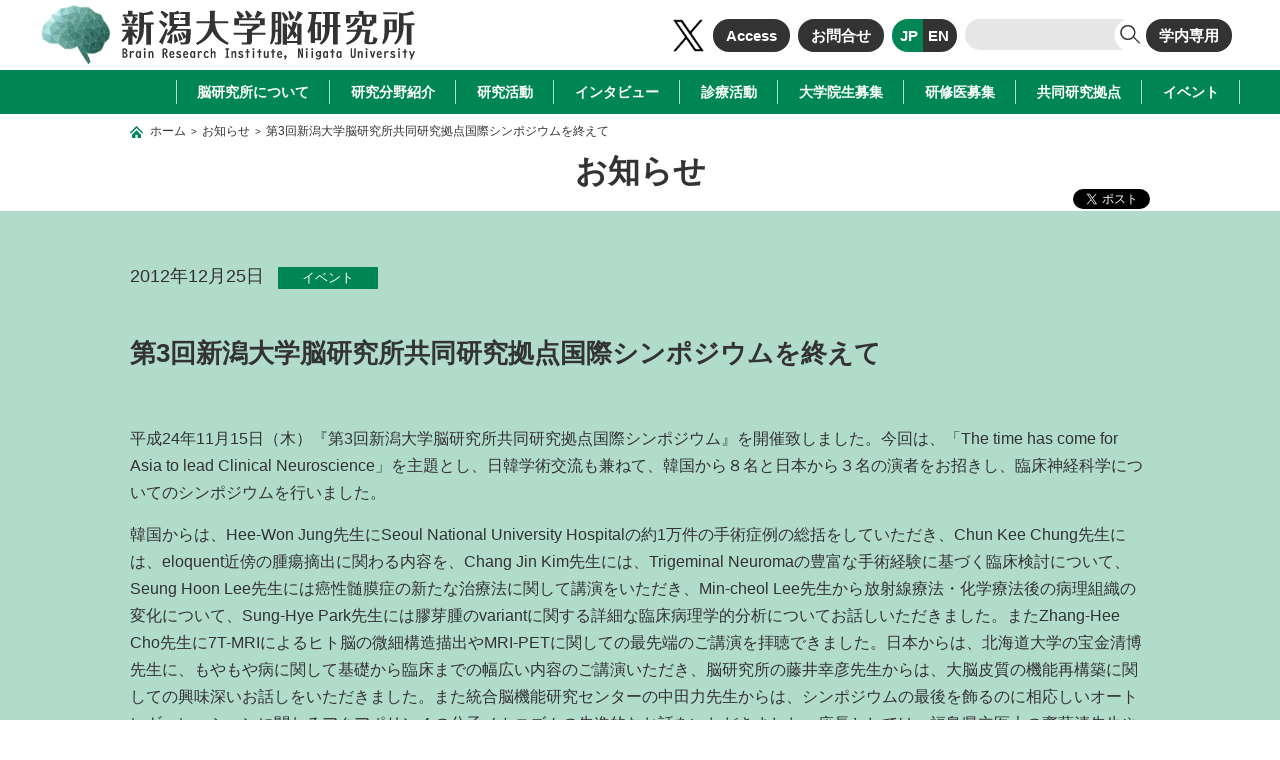

--- FILE ---
content_type: text/html
request_url: https://www.bri.niigata-u.ac.jp/info/event/000259.html
body_size: 33656
content:
<!DOCTYPE html>
<html lang="ja">

<head>
  <meta charset="utf-8">

  <title>第3回新潟大学脳研究所共同研究拠点国際シンポジウムを終えて | お知らせ | 新潟大学脳研究所(脳研)</title>
  <meta name="format-detection" content="telephone=no">
  <meta name="description" content="">
  <meta name="Keywords" content="">

  
  <meta property="og:title" content="第3回新潟大学脳研究所共同研究拠点国際シンポジウムを終えて" />
  <meta property="og:type" content="article" />
  <meta property="og:url" content="https://www.bri.niigata-u.ac.jp/info/event/000259.html" />
  
    <meta property="og:description" content="新潟大学脳研究所からのお知らせです。">
  
  
    <meta property="og:image" content="https://www.bri.niigata-u.ac.jp/img/ogp.png">
  
  <meta property="og:site_name" content="新潟大学脳研究所" />
  
    <meta name="twitter:card" content="summary" />
  
  <meta name="twitter:site" content="@niigata_nouken" />
  
    <meta name="twitter:image" content="https://www.bri.niigata-u.ac.jp/img/ogp.png" />
  
  <meta prefix="fb: http://ogp.me/ns/fb#" property="fb:app_id" content="">
  

  <!--
parent_folder: 
page_folder: 
import_css: 
-->

<meta name="viewport" content="width=device-width, initial-scale=1">
<meta name="author" content="新潟大学脳研究所, Brain Research Institute, Niigata University.">

<link href="/bri_2021/favicon.ico" rel="icon" type="image/x-icon" />
<link href="/bri_2021/favicon.png" rel="shortcut icon" />
<link href="/bri_2021/apple-touch-icon.png" rel="apple-touch-icon-precomposed">

<!-- <script src="/bri_2021/js/jquery.js"></script> -->
<script src="https://ajax.googleapis.com/ajax/libs/jquery/3.1.1/jquery.min.js"></script>
<script src="/bri_2021/js/jquery.cookie.js"></script>

<script src="/bri_2021/js/plugins.js?v=251024160403"></script>

<!--[if lt IE 9]>
  <script src="http://html5shim.googlecode.com/svn/trunk/html5.js"></script>
  <script src="http://css3-mediaqueries-js.googlecode.com/svn/trunk/css3-mediaqueries.js"></script>
<![endif]-->


<link rel="stylesheet" href="/bri_2021/css/reset.css?v=251024160403" media="all">
<link rel="stylesheet" href="/bri_2021/css/class.css?v=251024160403" media="all">
<link rel="stylesheet" href="/bri_2021/css/layout.css?v=251024160403" media="all">



  
  <link rel="stylesheet" href="/bri_2021/css/migrate_imp.css?v=251024160403" media="all">
  <link rel="stylesheet" href="/bri_2021/css/migrate_hk.css?v=251024160403" media="all">
  <link rel="stylesheet" href="/bri_2021/css/sub.css?v=251024160403" media="all">










  
  <script>
    $(function () {
      $.removeCookie("ja_result_page", { path: "/" });
     });
  </script>



  
  <script>
    $(function () {
      $.removeCookie("ja_column_page", { path: "/" });
     });
  </script>



  
  <script>
    (function (i, s, o, g, r, a, m) {
      i['GoogleAnalyticsObject'] = r; i[r] = i[r] || function () {
        (i[r].q = i[r].q || []).push(arguments)
      }, i[r].l = 1 * new Date(); a = s.createElement(o),
        m = s.getElementsByTagName(o)[0]; a.async = 1; a.src = g; m.parentNode.insertBefore(a, m)
    })(window, document, 'script', '//www.google-analytics.com/analytics.js', 'ga');

    ga('create', 'UA-49437039-20', 'auto');
    ga('send', 'pageview');
  </script>

  <!-- Google tag (gtag.js) -->
  <script async src="https://www.googletagmanager.com/gtag/js?id=G-Q5THXJL0C1"></script>
  <script>
    window.dataLayer = window.dataLayer || [];
    function gtag(){dataLayer.push(arguments);}
    gtag('js', new Date());

    gtag('config', 'G-Q5THXJL0C1');
  </script>

  <!-- Global site tag (gtag.js) - Google Analytics -->
  <script async src="https://www.googletagmanager.com/gtag/js?id=G-C7T88PZPBK"></script>
  <script>
    window.dataLayer = window.dataLayer || [];
    function gtag(){dataLayer.push(arguments);}
    gtag('js', new Date());

    gtag('config', 'G-C7T88PZPBK');
  </script>

  <script type="text/javascript">
    (function(c,l,a,r,i,t,y){
        c[a]=c[a]||function(){(c[a].q=c[a].q||[]).push(arguments)};
        t=l.createElement(r);t.async=1;t.src="https://www.clarity.ms/tag/"+i;
        y=l.getElementsByTagName(r)[0];y.parentNode.insertBefore(t,y);
    })(window, document, "clarity", "script", "p1xt0hm2c9");
  </script>



<script type="text/javascript" src="//webfont.fontplus.jp/accessor/script/fontplus.js?Yy62QWkvOTE%3D&box=VsMQtVDWfFM%3D&delay=1&timeout=15&aa=1&ab=2" charset="utf-8"></script> 
<script src="/bri_2021/js/fileSizeGetter.js"></script>
  <link rel="stylesheet" href="/bri_2021/css/news.css" media="all">
  
  <link rel="stylesheet" href="/css/lightbox.css" media="all">

</head>

<body>
	<header>
  <div id="headerInner">
    <div id="logoArea">
      <h1><a href="/index.html" id="logo"><img src="/bri_2021/img/img-logo.svg" alt="新潟大学脳研究所"></a></h1>
    </div>
    <a id="sp-nav" class="sp-menu-btn" href="#">
      <div class="btn-trigger">
        <span class="icon-bar"></span>
        <span class="icon-bar"></span>
        <span class="icon-bar"></span>
      </div>
    </a>

    <nav id="subNav">
      <ul class="nav-list">
        <li class="twitter">
          <a href="https://twitter.com/niigata_nouken" target="_blank">
            <img src="/img/Twitter_Social_Icon_Circle_Color.png " alt="Twitter 新規タブで開きます">
          </a>
        </li>
        <li><a href="/access/index.html">Access</a></li>
        <li><a href="/contact/index.html">お問合せ</a></li>
      </ul>

      <!-- 言語切替 -->
      <ul id="languageChanger" class="nav-list">
        <li class="current"><a href="#">JP</a></li>
        <!-- <li><a href="/redirect/">EN</a></li> -->
        
          
              <li><a href="/redirect/">EN</a></li>
          
        
      </ul>

      <!-- サイト内検索 -->
      <div id="siteSearch">
        <form action="/search.html" class="form-default searchform" role="search">
          <input name="q" title="サイト内検索" value="" type="text" class="form-control inputText">
          <input name="sa" src="/bri_2021/img/btn-research.png" alt="" type="image" class="iconSearch">
          <input type="hidden" name="cx" value="016133288909534308562:0tw7q0rnkhu" />
          <input type="hidden" name="ie" value="utf-8" />
        </form>
        <script type="text/javascript" src="//www.google.com/coop/cse/brand?form=cse-search-box&lang=ja"></script>
      </div>
      <ul class="nav-list">
        <li><a href="/internal/index.html">学内専用</a></li>
      </ul>
    </nav>
  </div>

  <div class="menu-area">
    <div class="search-area">
      <div id="SpSiteSearch">
        <form action="/search.html" class="form-default searchform" role="search">
          <input name="q" title="サイト内検索" value="" type="text" class="form-control inputText">
          <input name="sa" src="/bri_2021/img/btn-research.png" alt="" type="image" class="iconSearch">
          <input type="hidden" name="cx" value="016133288909534308562:0tw7q0rnkhu" />
          <input type="hidden" name="ie" value="utf-8" />
        </form>
        <script type="text/javascript" src="//www.google.com/coop/cse/brand?form=cse-search-box&lang=ja"></script>
      </div>
      <ul class="sp-nav-list">
        <li><a href="/internal/index.html">学内<br class="sp-only" />専用</a></li>
      </ul>
    </div>
    <nav id="globalNav">
      <ul class="accordion inner">
        <li class="gnav">
          <div class="toggle-wrap">
            <a class="title-menu" href="/about/index.html">脳研究所について</a>
            <a class="toggle-btn" href="#">
              <span class="accordion_icon"><span></span><span></span></span>
            </a>
          </div>
          <div class="pull-menu child-menu">
            <div class="inner">
              <ul class="pull-list">
                <li class="list-block">
                  <ul class="child">
                    <li>
                      <a href="/about/message/index.html">メッセージ</a>
                    </li>
                    <li>
                      <a href="/about/history/index.html">概要・沿革</a>
                    </li>
                    <li>
                      <a href="/about/organization/index.html">組織図</a>
                    </li>
                    <li>
                      <a href="/about/pastdirectors/index.html">歴代所長</a>
                    </li>
                    <li>
                      <a href="/about/archives/index.html">アーカイブス</a>
                    </li>
                    <li>
                      <a href="/about/prbook/index.html">広報誌・刊行物</a>
                    </li>
                    <li>
                      <a href="/about/outreach/index.html">社会との連携</a>
                    </li>
                    <li>
                      <a href="/about/nousinkei/index.html">新潟脳神経研究会</a>
                    </li>
                    <li>
                      <a href="/about/founders/index.html">脳研究の創始者たち</a>
                    </li>
                    <li>
                    <a href="/research/PV/index.html"><b>脳研究所紹介動画</b></a>
                    </li>
                  </ul>
                </li>
              </ul>
            </div>
          </div>
        </li><!-- /.gnav -->
        <li class="gnav">
          <div class="toggle-wrap">
            <a class="title-menu" href="/field/index.html">研究分野紹介</a>
            <a class="toggle-btn" href="#">
              <span class="accordion_icon"><span></span><span></span></span>
            </a>
          </div>
          <div class="pull-menu child-menu">
            <div class="inner">
              <ul class="pull-list">
                <li class="list-block">
                  <ul class="child">
                    <li>
                      <a href="/field/tumor/index.html">腫瘍病態学分野</a>
                    </li>
                    <li>
                      <a href="/field/cellneu/index.html">細胞病態学分野</a>
                    </li>
                  </ul>
                  <ul class="child">
                    <li>
                      <a href="/field/molepath/tainaka/index.html">システム脳病態学分野 田井中研究室</a>
                    </li>
                    <li>
                      <a href="/field/molepath/ueno/index.html">システム脳病態学分野 上野研究室</a>
                    </li>
                    <li>
                      <a href="/field/molepath/evol/index.html">システム脳病態学分野（進化脳病態）</a>
                    </li>
                  </ul>
                  <ul class="child">
                    <li>
                      <a href="/field/path/index.html">病理学分野</a>
                    </li>
                    <li>
                      <a href="/field/professor/index.html">分子病態学(客員)分野</a>
                    </li>
                  </ul>
                  <ul class="child">
                    <li>
                      <a href="/field/surgery/index.html">脳神経外科学分野</a>
                    </li>
                    <li>
                      <a href="/field/neurology/index.html">脳神経内科学分野</a>
                    </li>
                  </ul>
                  <h2>統合脳機能研究センター</h2>
                  <ul class="child">
                    <li>
                      <a href="/field/cihbs_ins/index.html">脳機能解析学分野</a>
                    </li>
                    <li>
                      <a href="/field/cihbs_bmr/index.html">生体磁気共鳴学分野</a>
                    </li>
                    <li>
                      <a href="/field/cihbs_fnn/index.html">臨床機能脳神経学分野</a>
                    </li>
                  </ul>
                  <h2>生命科学リソース研究センター</h2>
                  <ul class="child">
                    <li>
                      <a href="/field/genetics/index.html">遺伝子機能解析学分野</a>
                    </li>
                    <li>
                      <a href="/field/lab_animal/index.html">動物資源開発研究分野</a>
                    </li>
                    <li>
                      <a href="/field/cellular/index.html">モデル動物開発分野</a>
                    </li>
                  </ul>
                  <ul class="child">
                    <li>
                      <a href="/field/pathneu/index.html">脳疾患標本資源解析学分野</a>
                    </li>
                    <li>
                      <a href="/field/moleneu/index.html">分子神経疾患資源解析学分野</a>
                    </li>
                    <li>
                      <a href="/field/neuroscience/matsui/index.html">脳病態解析分野</a>
                    </li>
                  </ul>
                <h2>寄附研究部門</h2>
                  <ul class="child">
                    <li>
                      <a href="/field/neurological_diseases/index.html">脳神経疾患先端治療研究部門</a>
                    </li>
                  </ul>
                </li>
              </ul>
            </div>
          </div>
        </li><!-- /.gnav -->
        <li class="gnav">
          <div class="toggle-wrap">
            <a class="title-menu" href="/research/index.html">研究活動</a>
            <a class="toggle-btn" href="#">
              <span class="accordion_icon"><span></span><span></span></span>
            </a>
          </div>
          <div class="pull-menu child-menu">
            <div class="inner">
              <ul class="pull-list">
                <li class="list-block">
                  <ul class="child">
                    <li>
                      <a href="/research/result/index.html">研究成果・実績</a>
                    </li>
                    <li>
                      <a href="/research/project/index.html">主な研究プロジェクト</a>
                    </li>
                    <li>
                      <a href="/research/global/index.html">国際研究交流</a>
                    </li>
                    <li>
                      <a href="/research/column/index.html">脳研コラム</a>
                    </li>
                    <li>
                      <a href="/research/movie/index.html">動画で見る脳研究</a>
                    </li>
                    <li>
                      <a href="/interview/index.html">インタビュー</a>
                    </li>
                  </ul>
                </li>
              </ul>
            </div>
          </div>
        </li><!-- /.gnav -->
        <li class="gnav">
          <div class="toggle-wrap">
            <a class="title-menu" href="/interview/index.html">インタビュー</a>
          </div>
        </li><!-- /.gnav -->
        <li class="gnav">
          <div class="toggle-wrap">
            <a class="title-menu" href="/activity/index.html">診療活動</a>
          </div>
        </li><!-- /.gnav -->
        <li class="gnav">
          <div class="toggle-wrap">
            <a class="title-menu" href="/grad/index.html">大学院生募集</a>
            <a class="toggle-btn" href="#">
              <span class="accordion_icon"><span></span><span></span></span>
            </a>
          </div>
          <div class="pull-menu child-menu">
            <div class="inner">
              <ul class="pull-list">
                <li class="list-block">
                  <ul class="child">
                    <li>
                      <a href="/grad/about/index.html">大学院案内</a>
                    </li>
                    <li>
                      <a href="/grad/message/index.html">大学院でできること</a>
                    </li>
                    <li>
                      <a href="/interview/index.html">インタビュー</a>
                    </li>
                  </ul>
                </li>
              </ul>
            </div>
          </div>
        </li><!-- /.gnav -->
       <li class="gnav">
          <div class="toggle-wrap">
            <a class="title-menu" href="/activity/index.html#recruit">研修医募集</a>
          </div>
        </li><!-- /.gnav -->
        <li class="gnav">
          <div class="toggle-wrap">
            <a class="title-menu" href="/joint/index.html">共同研究拠点</a>
            <a class="toggle-btn" href="#">
              <span class="accordion_icon"><span></span><span></span></span>
            </a>
          </div>
          <div class="pull-menu child-menu">
            <div class="inner">
              <ul class="pull-list">
                <li class="list-block">
                  <ul class="child">
                    <li>
                      <a href="/joint/outline/index.html">共同利用・共同研究の概要</a>
                    </li>
                    <li>
                      <a href="/joint/facility/index.html">施設・設備</a>
                    </li>
                    <li>
                      <a href="/joint/results/index.html">共同研究実績</a>
                    </li>
                    <li>
                      <a href="/joint/download/index.html">共同利用・共同研究の申請方法</a>
                    </li>
                    <li>
                      <a href="/joint/traveldocument/index.html">出張に関する書類のダウンロード</a>
                    </li>
                  </ul>
                </li>
              </ul>
            </div>
          </div>
        </li><!-- /.gnav -->
        <li class="gnav">
          <div class="toggle-wrap">
            <a class="title-menu" href="/events/index.html">イベント</a>
          </div>
        </li><!-- /.gnav -->
       </ul>
    </nav><!-- /#globalNav -->
    <div class="sp-sub-nav">
      <ul class="sp-nav-list">
        <li class="twitter">
          <a href="https://twitter.com/niigata_nouken" target="_blank">
            <img src="/bri_2021/img/sp/btn-twitter_sp.jpg" alt="Twitter 新規タブで開きます">
          </a>
        </li>
        <li>
          <a href="/access/index.html">
            <img src="/bri_2021/img/sp/btn-access_sp.jpg" alt="Access" />
          </a>
        </li>
        <li>
          <a href="/contact/index.html">
            <img src="/bri_2021/img/sp/btn-contact_sp.jpg" alt="お問合せ" />
          </a>
        </li>
        <li class="language">
          <ul id="SplanguageChanger" class="nav-list">
            
              
                  <li class="current"><a href="/redirect/"><img src="/bri_2021/img/sp/btn-language_en_sp.jpg"
                        alt="JP" /></a></li>
              
            
          </ul>
        </li>
      </ul>

    </div>
  </div>
</header>

  <div class="page-header inner">
    <div id="breadcrumb">
      <div id="breadcrumbInner">
        <ul>

<li><a href="/index.html" class="home">ホーム</a><span>&gt;</span></li>
<li><a href="index.html">お知らせ</a><span>&gt;</span></li>
<li>第3回新潟大学脳研究所共同研究拠点国際シンポジウムを終えて</li>

</ul>
      </div>
    </div>

    <div class="page-title">

<h1>お知らせ</h1>
<a href="https://twitter.com/share?ref_src=twsrc%5Etfw" class="twitter-share-button" data-hashtags="脳研究" data-lang="ja" data-show-count="false">Tweet</a><script async src="https://platform.twitter.com/widgets.js" charset="utf-8"></script>


</div>

</div>

  <main>
    <section>
      <div class="inner">
  <div class="newsTag">
    <p class="date">2012年12月25日</p>
      <a href="https://www.bri.niigata-u.ac.jp/info/event/"><div class="tag"><span class="tag_event">イベント</span></div></a>
  </div>
	<h2>第3回新潟大学脳研究所共同研究拠点国際シンポジウムを終えて</h2>
	<p><p>平成24年11月15日（木）『第3回新潟大学脳研究所共同研究拠点国際シンポジウム』を開催致しました。今回は、「The time has come for Asia to lead Clinical Neuroscience」を主題とし、日韓学術交流も兼ねて、韓国から８名と日本から３名の演者をお招きし、臨床神経科学についてのシンポジウムを行いました。</p>
<p>韓国からは、Hee-Won Jung先生にSeoul National University Hospitalの約1万件の手術症例の総括をしていただき、Chun Kee Chung先生には、eloquent近傍の腫瘍摘出に関わる内容を、Chang Jin Kim先生には、Trigeminal Neuromaの豊富な手術経験に基づく臨床検討について、Seung Hoon Lee先生には癌性髄膜症の新たな治療法に関して講演をいただき、Min-cheol Lee先生から放射線療法・化学療法後の病理組織の変化について、Sung-Hye Park先生には膠芽腫のvariantに関する詳細な臨床病理学的分析についてお話しいただきました。またZhang-Hee Cho先生に7T-MRIによるヒト脳の微細構造描出やMRI-PETに関しての最先端のご講演を拝聴できました。日本からは、北海道大学の宝金清博先生に、もやもや病に関して基礎から臨床までの幅広い内容のご講演いただき、脳研究所の藤井幸彦先生からは、大脳皮質の機能再構築に関しての興味深いお話しをいただきました。また統合脳機能研究センターの中田力先生からは、シンポジウムの最後を飾るのに相応しいオートレギュレーションに関わるアクアポリン４の分子メカニズムの先進的なお話をいただきました。座長としては、福島県立医大の齋藤清先生や東北福祉大学の小川誠二先生をはじめとして、脳研究所の五十嵐博中先生、柿田明美先生、松澤等先生、福多真史先生に御参加いただきました。ポスター発表も行い、広く脳外科疾患に関わる研究についての展示・議論を致しました。</p>
<p>１日間のシンポジウムに参加することにより、手術実践から最先端の研究と多岐にわたる臨床神経科学の分野を凝縮して勉強することができました。懇親会でも、韓国の先生方は和食と日本酒を堪能され、短いながら日本滞在を満足されたようです。日韓学術交流も兼ねた今回のシンポジウムは、大変実り多く、成功裏に終了できたと思っております。シンポジウムに参加していただきました先生方、運営・進行に尽力いただきました関係各位に感謝申し上げます。</p>
<p>今回参加いただいたJung先生が会長を務められる第15回世界脳神経外科学会議が来年ソウルで開催されます。今度は我々が参加させて頂き、国際交流の輪を広げながら自分たちの見識を積み重ね、質の高い医療・研究につなげていきたいと考えております。</p>
<p>脳神経外科　青木　洋</p>
<table border="0">
<tbody>
<tr>
<td><a href="/info/img/241115sim-e1356395146726.jpeg" data-lightbox="photo01" data-title=""><img class="aligncenter size-thumbnail wp-image-280 colorbox-281" title="Symposium 2012" src="/info/img/241115sim-150x150.jpg" alt="" width="150" height="150" /></a></td>
<td><a href="/info/img/IMG_0_1areception-desk.jpg" data-lightbox="photo01" data-title=""><img class="aligncenter size-thumbnail wp-image-298 colorbox-281" title="Reception desk" src="/info/img/IMG_0_1areception-desk-150x150.jpg" alt="" width="150" height="150" /></a></td>
<td><a href="/info/img/IMG_0_1bDr.-Takahashi-opening.jpg" data-lightbox="photo01" data-title=""><img class="aligncenter size-thumbnail wp-image-299 colorbox-281" title="Dr. Takahashi / Opening" src="/info/img/IMG_0_1bDr.-Takahashi-opening-150x150.jpg" alt="" width="150" height="150" /></a></td>
<td><a href="/info/img/IMG_1_1aDr.-Matsuzawa-chair.jpg" data-lightbox="photo01" data-title=""><img class="aligncenter size-thumbnail wp-image-300 colorbox-281" title="Dr. Matsuzawa / chair" src="/info/img/IMG_1_1aDr.-Matsuzawa-chair-150x150.jpg" alt="" width="150" height="150" /></a></td>
</tr>
<tr>
<td><a href="/info/img/IMG_1_2aDr.-Fujii-speaker.jpg" data-lightbox="photo01" data-title=""><img class="aligncenter size-thumbnail wp-image-301 colorbox-281" title="Dr. Fujii" src="/info/img/IMG_1_2aDr.-Fujii-speaker-150x150.jpg" alt="" width="150" height="150" /></a></td>
<td><a href="/info/img/IMG_1_3aDr.-Houkin-speaker.jpg" data-lightbox="photo01" data-title=""><img class="aligncenter size-thumbnail wp-image-302 colorbox-281" title="Dr. Houkin" src="/info/img/IMG_1_3aDr.-Houkin-speaker-150x150.jpg" alt="" width="150" height="150" /></a></td>
<td><a href="/info/img/IMG_2_1aDr.-Kakita-chair.jpg" data-lightbox="photo01" data-title=""><img class="aligncenter size-thumbnail wp-image-303 colorbox-281" title="Dr. Kakita / chair" src="/info/img/IMG_2_1aDr.-Kakita-chair-150x150.jpg" alt="" width="150" height="150" /></a></td>
<td><a href="/info/img/IMG_2_2aDr.-Min-Cheol-Lee-speaker.jpg" data-lightbox="photo01" data-title=""><img class="aligncenter size-thumbnail wp-image-304 colorbox-281" title="Dr. Min-Cheol Lee" src="/info/img/IMG_2_2aDr.-Min-Cheol-Lee-speaker-150x150.jpg" alt="" width="150" height="150" /></a></td>
</tr>
<tr>
<td><a href="/info/img/IMG_2_3aDr.-Sung-Hye-Park-speaker.jpg" data-lightbox="photo01" data-title=""><img class="aligncenter size-thumbnail wp-image-306 colorbox-281" title="Dr. Sung-Hye Park" src="/info/img/IMG_2_3aDr.-Sung-Hye-Park-speaker-150x150.jpg" alt="" width="150" height="150" /></a></td>
<td><a href="/info/img/IMG_3_1aDr.-Houkin-chair.jpg" data-lightbox="photo01" data-title=""><img class="aligncenter size-thumbnail wp-image-310 colorbox-281" title="Dr. Houkin / chair" src="/info/img/IMG_3_1aDr.-Houkin-chair-150x150.jpg" alt="" width="150" height="150" /></a></td>
<td><a href="/info/img/IMG_3_2aDr.-Hee-Won-Jung-speaker.jpg" data-lightbox="photo01" data-title=""><img class="aligncenter size-thumbnail wp-image-311 colorbox-281" title="Dr. Hee-Won Jung" src="/info/img/IMG_3_2aDr.-Hee-Won-Jung-speaker-150x150.jpg" alt="" width="150" height="150" /></a></td>
<td><a href="/info/img/IMG_4_1aDr.-Saito-chair.jpg" data-lightbox="photo01" data-title=""><img class="aligncenter size-thumbnail wp-image-312 colorbox-281" title="Dr. Saito / chair" src="/info/img/IMG_4_1aDr.-Saito-chair-150x150.jpg" alt="" width="150" height="150" /></a></td>
</tr>
<tr>
<td><a href="/info/img/IMG_4_2aDr.-Chang-Jin-Kim-speaker.jpg" data-lightbox="photo01" data-title=""><img class="aligncenter size-thumbnail wp-image-313 colorbox-281" title="Dr. Chang-Jin Kim" src="/info/img/IMG_4_2aDr.-Chang-Jin-Kim-speaker-150x150.jpg" alt="" width="150" height="150" /></a></td>
<td><a href="/info/img/IMG_4_3aDr.-Kwan-Park-speaker.jpg" data-lightbox="photo01" data-title=""><img class="aligncenter size-thumbnail wp-image-315 colorbox-281" title="Dr. Kwan Park" src="/info/img/IMG_4_3aDr.-Kwan-Park-speaker-150x150.jpg" alt="" width="150" height="150" /></a></td>
<td><a href="/info/img/IMG_5_1aDr.-Fukuda-chair.jpg" data-lightbox="photo01" data-title=""><img class="aligncenter size-thumbnail wp-image-317 colorbox-281" title="Dr. Fukuda / chair" src="/info/img/IMG_5_1aDr.-Fukuda-chair-150x150.jpg" alt="" width="150" height="150" /></a></td>
<td><a href="/info/img/IMG_5_2aDr.-Chun-Kee-Chung-speaker.jpg" data-lightbox="photo01" data-title=""><img class="aligncenter size-thumbnail wp-image-318 colorbox-281" title="Dr. Chun-Kee Chung" src="/info/img/IMG_5_2aDr.-Chun-Kee-Chung-speaker-150x150.jpg" alt="" width="150" height="150" /></a></td>
</tr>
<tr>
<td><a href="/info/img/IMG_5_3aDr.-Seung-Hoon-Lee-speaker.jpg" data-lightbox="photo01" data-title=""><img class="aligncenter size-thumbnail wp-image-319 colorbox-281" title="Dr. Seung-Hoon Lee" src="/info/img/IMG_5_3aDr.-Seung-Hoon-Lee-speaker-150x150.jpg" alt="" width="150" height="150" /></a></td>
<td><a href="/info/img/IMG_6_1aDr.-Ogawa-chair.jpg" data-lightbox="photo01" data-title=""><img class="aligncenter size-thumbnail wp-image-321 colorbox-281" title="Dr. Ogawa / chair" src="/info/img/IMG_6_1aDr.-Ogawa-chair-150x150.jpg" alt="" width="150" height="150" /></a></td>
<td><a href="/info/img/IMG_6_2aDr.-Zang-Hee-Cho-speaker.jpg" data-lightbox="photo01" data-title=""><img class="aligncenter size-thumbnail wp-image-322 colorbox-281" title="Dr. Zang-Hee Cho" src="/info/img/IMG_6_2aDr.-Zang-Hee-Cho-speaker-150x150.jpg" alt="" width="150" height="150" /></a></td>
<td><a href="/info/img/IMG_6_3aDr.-Igarashi-chair.jpg" data-lightbox="photo01" data-title=""><img class="aligncenter size-thumbnail wp-image-324 colorbox-281" title="Dr. Igarashi / chair" src="/info/img/IMG_6_3aDr.-Igarashi-chair-150x150.jpg" alt="" width="150" height="150" /></a></td>
</tr>
<tr>
<td><a href="/info/img/IMG_6_4aDr.-Nakada-speaker.jpg" data-lightbox="photo01" data-title=""><img class="aligncenter size-thumbnail wp-image-325 colorbox-281" title="Dr. Nakada" src="/info/img/IMG_6_4aDr.-Nakada-speaker-150x150.jpg" alt="" width="150" height="150" /></a></td>
<td><a href="/info/img/IMG_8aduring-coffee-break.jpg" data-lightbox="photo01" data-title=""><img class="aligncenter size-thumbnail wp-image-338 colorbox-281" title="coffee break" src="/info/img/IMG_8aduring-coffee-break-150x150.jpg" alt="" width="150" height="150" /></a></td>
<td><a href="/info/img/IMG_1_2b.jpg" data-lightbox="photo01" data-title=""><img class="aligncenter size-thumbnail wp-image-307 colorbox-281" title="Dr. Fujii (2)" src="/info/img/IMG_1_2b-150x150.jpg" alt="" width="150" height="150" /></a></td>
<td><a href="/info/img/IMG_2_3c.jpg"><img class="aligncenter size-thumbnail wp-image-309 colorbox-281" title="Dr. Sung-Hye Park (2)" src="/info/img/IMG_2_3c-150x150.jpg" alt="" width="150" height="150" /></a></td>
</tr>
<tr>
<td><a href="/info/img/IMG_4_2b.jpg" data-lightbox="photo01" data-title=""><img class="aligncenter size-thumbnail wp-image-314 colorbox-281" title="Dr. Chang-Jin Kim (2)" src="/info/img/IMG_4_2b-150x150.jpg" alt="" width="150" height="150" /></a></td>
<td><a href="/info/img/IMG_7aaudience.jpg" data-lightbox="photo01" data-title=""><img class="aligncenter size-thumbnail wp-image-327 colorbox-281" title="audience (1)" src="/info/img/IMG_7aaudience-150x150.jpg" alt="" width="150" height="150" /></a></td>
<td><a href="/info/img/IMG_7h.jpg" data-lightbox="photo01" data-title=""><img class="aligncenter size-thumbnail wp-image-334 colorbox-281" title="audience (8)" src="/info/img/IMG_7h-150x150.jpg" alt="" width="150" height="150" /></a></td>
<td><a href="/info/img/IMG_6_4b.jpg" data-lightbox="photo01" data-title=""><img class="aligncenter size-thumbnail wp-image-326 colorbox-281" title="Dr. Nakada (2)" src="/info/img/IMG_6_4b-150x150.jpg" alt="" width="150" height="150" /></a></td>
</tr>
<tr>
<td><a href="/info/img/IMG_7f.jpg" data-lightbox="photo01" data-title=""><img class="aligncenter size-thumbnail wp-image-332 colorbox-281" title="audience (6)" src="/info/img/IMG_7f-150x150.jpg" alt="" width="150" height="150" /></a></td>
<td><a href="/info/img/IMG_7j.jpg" data-lightbox="photo01" data-title=""><img class="aligncenter size-thumbnail wp-image-336 colorbox-281" title="audience (10)" src="/info/img/IMG_7j-150x150.jpg" alt="" width="150" height="150" /></a></td>
<td><a href="/info/img/IMG_7e.jpg" data-lightbox="photo01" data-title=""><img class="aligncenter size-thumbnail wp-image-331 colorbox-281" title="audience (5)" src="/info/img/IMG_7e-150x150.jpg" alt="" width="150" height="150" /></a></td>
<td><a href="/info/img/IMG_9aDr.-Fujii-closing.jpg" data-lightbox="photo01" data-title=""><img class="aligncenter size-thumbnail wp-image-339 colorbox-281" title="Dr. Fujii / closing" src="/info/img/IMG_9aDr.-Fujii-closing-150x150.jpg" alt="" width="150" height="150" /></a></td>
</tr>
</tbody>
</table></p>
</div>
        </section>
      </main>
      <footer>
  <nav id="footerNav">
    <ul class="nav-list inner">
      <li><a href="/about/index.html">脳研究所について</a></li>
      <li><a href="/field/index.html">研究分野紹介</a></li>
      <li><a href="/research/index.html">研究活動</a></li>
      <li><a href="/activity/index.html">診療活動</a></li>
      <li><a href="/grad/index.html">大学院生募集</a></li>
      <li><a href="/activity/index.html#recruit">研修医募集</a></li>
      <li><a href="/joint/index.html">共同研究拠点</a></li>
      <li><a href="/events/index.html">イベント</a></li>
      
    </ul>
  </nav>

  <nav id="footerSubNav">
    <ul class="nav-list inner">
      <li><a href="/access/index.html">交通アクセス</a></li>
      <li><a href="/sitepolicy/index.html">このサイトについて</a></li>
      <li><a href="/link/index.html">関連リンク</a></li>
      <li><a href="/sitemap/index.html">サイトマップ</a></li>
    </ul>
  </nav>

  <div id="footerLogo">
    <a href="/index.html" id="logo"><img src="/bri_2021/img/img-footer_logo.svg" alt="新潟大学脳研究所"></a>
  </div>

  <p class="copyright">Copyright &copy; 2023 Brain Research Institute, <br class="sp-only" />Niigata University. All rights reserved.</p>
</footer>

<div id="pagetop">
  <a href="#"><img src="/bri_2021/img/btn-gotop.png" alt="このページの先頭へ戻る"></a>
</div>
<script src="/js/lightbox.js"></script>
</body>

</html>

--- FILE ---
content_type: text/css
request_url: https://www.bri.niigata-u.ac.jp/bri_2021/css/reset.css?v=251024160403
body_size: 4282
content:
@charset "utf-8";


/*---------------------------------------------------------
html5doctor.com Reset Stylesheet
v1.6.1
Last Updated: 2010-09-17
Author: Richard Clark - http://richclarkdesign.com
Twitter: @rich_clark
---------------------------------------------------------*/


/* 要素のフォントサイズやマージン・パディングをリセットしています */
html, body, div, span, object, iframe,
h1, h2, h3, h4, h5, h6, p, blockquote, pre,
abbr, address, cite, code,
del, dfn, em, img, ins, kbd, q, samp,
small, strong, var,
b, i,
dl, dt, dd, ol, ul, li,
fieldset, form, label, legend,
table, caption, tbody, tfoot, thead, tr, th, td,
article, aside, canvas, details, figcaption, figure,
footer, header, hgroup, menu, nav, section, summary,
time, mark, audio, main video {
	margin: 0;
	padding: 0;
	border: 0;
	outline: 0;
	font-size: 100%;
	font-style: normal;
	vertical-align: baseline;
	background: transparent;
}

/* 上付き文字・下付き文字の行間等を調整しています */
sup, sub {
	height: 0;
	line-height: 1;
	vertical-align: baseline;
	_vertical-align: bottom;
	position: relative;   
}
sup { bottom: 1ex; }
sub { top: .5ex; }

/* 行の高さをフォントサイズと同じにしています */
body {
	line-height:1;
}

/* 新規追加要素のデフォルトはすべてインライン要素になっているので、section要素などをブロック要素へ変更しています */
article,aside,details,figcaption,figure,
footer,header,hgroup,menu,nav,section {
	display:block;
}

/* nav要素内ulのマーカー（行頭記号）を表示しないようにしています */
ul, ol {
	list-style: none;
}

/* 引用符の表示が出ないようにしています */
	blockquote, q {
	quotes: none;
}

/* blockquote要素、q要素の前後にコンテンツを追加しないように指定しています */
blockquote:before, blockquote:after,
q:before, q:after {
	content:'';
	content:none;
}

/* a要素のフォントサイズなどをリセットしフォントの縦方向の揃え位置を親要素のベースラインに揃えるようにしています */
a {
	margin: 0;
	padding: 0;
	font-size: 100%;
	vertical-align: baseline;
	background: transparent;
}

/* ins要素のデフォルトをセットし、色を変える場合はここで変更できるようにしています */
ins {
	background-color: #ff9;
	color: #000;
	text-decoration: none;
}

/* mark要素のデフォルトをセットし、色やフォントスタイルを変える場合はここで変更できるようにしています
また、mark要素とは、文書内の検索結果で該当するフレーズをハイライトして、目立たせる際に使用するようです。*/
mark {
	background-color: #ff9;
	color: #000;
	font-style: italic;
	font-weight: bold;
}

/* テキストに打ち消し線が付くようにしています */
del {
	text-decoration: line-through;
}

/* IEではデフォルトで点線を下線表示する設定ではないので、下線がつくようにしています
また、マウスオーバー時にヘルプカーソルの表示が出るようにしています */
abbr[title], dfn[title] {
	border-bottom: 1px dotted;
	cursor: help;
}

/* 隣接するセルのボーダーを重ねて表示し、間隔を0に指定しています */
table {
	border-collapse: collapse;
	border-spacing: 0;
}

/* 水平罫線のデフォルトである立体的な罫線を見えなくしています */
hr {
	display: block;
	height: 1px;
	border: 0;
	border-top: 1px solid #cccccc;
	margin: 1em 0;
	padding: 0;
}

/* 縦方向の揃え位置を中央揃えに指定しています */
input, select {
	vertical-align: middle;
}

/* 画像に余白を出さないようにしています */
img {
	vertical-align: bottom;
	font-size: 0;
}

/* カーソルを指アイコンにします */
label, input[type=button], input[type=submit], button {
	cursor: pointer;
}

/* パディングとボーダーを幅と高さに含める */
* {
  -webkit-box-sizing: border-box;
     -moz-box-sizing: border-box;
          box-sizing: border-box;
}










--- FILE ---
content_type: text/css
request_url: https://www.bri.niigata-u.ac.jp/bri_2021/css/class.css?v=251024160403
body_size: 15635
content:

/* 明朝 */
.font-serif{
  font-family: "游明朝", YuMincho, "ヒラギノ明朝 ProN W3", "Hiragino Mincho ProN", 'Noto Serif JP', "HG明朝E", "ＭＳ Ｐ明朝", "ＭＳ 明朝", serif !important;
}
  
/* ゴシック */
.font-gothic{
  font-family: "メイリオ", Meiryo, "游ゴシック体", YuGothic, "游ゴシック", "Yu Gothic", "ヒラギノ角ゴ ProN W3", Hiragino Kaku Gothic ProN, "メイリオ", Meiryo, "ＭＳ Ｐゴシック", sans-serif !important;
}

.bold{ font-weight: bold;}

.inner-link ul{
  display: flex;
  justify-content: space-between;
}

.inner-link li{
  flex: 1 1 auto;
  margin-right: 1px;
}
.inner-link li:last-of-type{ margin-right: 0; }

.inner-link li a{
  display: flex;
  align-items: center;
  justify-content: center;
  min-height: 50px;
  padding: 0 20px;
  text-decoration: none;
  background-color: #E4F3EE;
  text-align: center;
}

.section-introduction {
  text-align: center;
  font-weight: bold;
  font-size: 2rem;
  margin-bottom: 50px;
}

/* flexbox（PC・スマホ両方に適用したい場合） */
.flexbox{ display: flex; }

/* 画像とテキストを横並びにするコンテンツ（PC・スマホ両方に適用したい場合） */
.image-and-text-wrapper{
  display: flex;
  justify-content: space-between;
}

/* 全パターン共通 */
.image-and-text-wrapper .image img,
.image-and-text-wrapper-pc .image img,
.image-and-text-wrapper-sp .image img { display: block; }

/* 画像左寄せ */
.image-and-text-wrapper.image-left .image{ order: 1; }
.image-and-text-wrapper.image-left .text{ order: 2; }

/* 画像右寄せ */
.image-and-text-wrapper.image-right .text{ order: 1; }
.image-and-text-wrapper.image-right .image{ order: 2; }

/* ボタンbox */
.button-box {
  display: flex;
  flex-wrap: wrap;
  justify-content: space-between;
  margin-left: auto;
  margin-right: auto;
}

.button-box .button-box-elem {
  display: flex;
  align-self: stretch;
}

/* 緑の片矢印ボタン 基本 */
.basic-button{ margin: 10px auto; }

.basic-button:hover { opacity: 0.8; }

.basic-button input{ border: none;}

.basic-button a {
  text-decoration: none;
  color: #fff;
  background-color:#008654;
}

.basic-button a:hover,
.basic-button a:link,
.basic-button a:visited { color:#fff;}

/* 緑の片矢印ボタン小 */
.basic-button.basic-button-pt1 a {
  display: inline-block;  
  color: #fff;
  background-color: #008654;
  background-image: url(../img/common/arrow-white.png);
  background-repeat: no-repeat;
  background-position: center right 20px;
}

.button-box .basic-button.basic-button-pt1 a {
  width: 100%;
}

.basic-button.basic-button-pt1 span,
.basic-button.basic-button-pt1 input {
  text-align: center;
  display: block;
  font-weight: bold;
  padding: 10px 20px;
}

/* 緑の片矢印ボタン大 タイトル ＋ キャプション */
.basic-button.basic-button-pt2 a {
  padding: 40px 80px 40px 20px;
  display: flex;
  flex-wrap: wrap;
  align-items: stretch;
  width: 100%;
  height: 100%;
  background-color: #008654;
  background-image: url(../img/common/arrow-white.png);
  background-repeat: no-repeat;
  background-position: center right 20px;
}

.basic-button.basic-button-pt2 a span {
  display: block;
  width: 100%;
}
.basic-button.basic-button-pt2 .title {
  font-size: 2.3rem;
  font-weight: bold;
}
.basic-button.basic-button-pt2 .caption {
  min-height: 5.44rem;
}

/* 薄緑 */
.basic-button.basic-button-pt3 a {
  border: 1px solid  #008654;
  color: #008654;
  background-color: #E4F3EE;
  background-image: url(../img/common/arrow-green.png);
  background-repeat: no-repeat;
  background-position: center right 20px;
}

.button-box .basic-button.basic-button-pt3 a {
  width: 100%;
}

.basic-button.basic-button-pt3 span,
.basic-button.basic-button-pt3 input {
  text-align: center;
  display: block;
  font-weight: bold;
  padding: 10px;
  /* padding: 10px 60px 10px 20px; */
}

/* 大学院生の生活等で使用している、画像を用いたページ内リンク */
ul.image-inner-link,
ul.image-inner-link li{
  margin: 0;
  padding: 0;
  list-style: none;
}

ul.image-inner-link {
  display: flex;
  justify-content: center;
  flex-wrap: wrap;margin-top: 30px;
  margin-bottom: 50px;
  width: 100%;
}

ul.image-inner-link li a{
  display: block;
  /* max-height: 120px; */
  margin-right: 1px;
  margin-bottom: 1px;
  position: relative;
}

ul.image-inner-link li a:hover { opacity: 0.9;}

ul.image-inner-link li > a > img{
  display: block;
  max-height: 100%;
  position: relative;
  z-index: 1;
}

ul.image-inner-link li a .text{
  color: #fff;
  align-items: flex-end;
  display: flex;
  position: absolute;
  font-weight: bold;
  left: 5px;
  bottom: 8px;
  z-index: 2;
}

ul.image-inner-link li a .text p{ margin: 0; }

ul.image-inner-link li a .text .number span{ display: block; }

ul.image-inner-link li a .text .number img{
  display: block;
  height: 60px;
}

ul.image-inner-link li a .text .title{
  line-height: 1.6rem;
  margin-left: 20px;
}

/* 女性研究者の活躍等で使用している角丸のフレーム */
.radius-frame {
  background-color: #ccc;
  border-radius: 12px;
  padding: 20px;
  color: #666666;
  margin-bottom: 20px;
}

.radius-frame > *:first-of-type{ margin-top: 0; }

.radius-frame > *:last-of-type{ margin-bottom: 0; }

/* pt1. 青 */
.radius-frame.radius-frame-pt1{ background: #e0efff; }

/* pt1. ピンク */
.radius-frame.radius-frame-pt2{ background: #ffeff7; }

/* 「脳研究所について」などで使用している、画像つきの下層ページリスト */
.page-image-list{
  display: flex;
  flex-wrap: wrap;
  margin: 20px auto 10px;
}

.page-image-list li{
  background: -moz-linear-gradient(top, #80C2AA, #F2F9F6);
  background: -webkit-linear-gradient(top, #80C2AA, #F2F9F6);
  background: linear-gradient(to bottom, #80C2AA, #F2F9F6);
  list-style: none;
}

.page-image-list a{
  display: block;
  text-decoration: none;
}

.page-image-list a:hover img{ opacity: 0.8; }

.page-image-list h2{
  width: 100%;
  margin-bottom: 0;
  padding: 15px 20px 0;
  border-bottom: 1px solid #008555;
  font-size: 1.8rem;
  color: #008555;
  text-align: left;
}

.page-image-list h2::after{ content: none; }

.page-image-list .list-wrap{ padding: 20px 20px 10px; }

.page-image-list .list-wrap p{ margin-bottom: 0; }
.page-image-list .image{ margin-bottom: 20px; }
/* 英語 */
.english .page-image-list .image{ margin-bottom: 10px; }


.page-image-list .image img{ width: 100%; }

/* インタビュー系のページ用 */
.interview-wrapper > div.keyvisual {
  margin-bottom: 30px;
  position: relative;
}

.interview-wrapper .keyvisual img{
  display: block;
  position: relative;
  z-index: 1;
  margin: auto;
}

.interview-wrapper .keyvisual .text{
  position: absolute;
  display: flex;
  align-items: center;
  z-index: 2;
  left: 50px;
  top: 0;
  bottom: 0;
  /* margin-top: -30px; */
}

.interview-wrapper .keyvisual .text p{
  margin: 0;
  font-weight: bold;
}

.interview-wrapper .keyvisual .text .number span{ display: block; }


.interview-wrapper .title p{
  text-align: center;
  margin: 0;
}

.interview-wrapper .title .sub-title{ font-size: 1.8rem; }

.interview-wrapper .title .main-title{
  font-weight: bold;
  font-size: 3rem;
  line-height: 3.8rem;
}

.interview-wrapper .interview-detail h3{
  border: none;
  border-bottom: 4px solid #008654;
  color: #008654;
  font-size: 2.3rem;
  font-weight: bold;
  margin-bottom: 15px;
  line-height: 3rem;
  padding: 0;
}

.interview-wrapper .interview-detail .image-and-text-wrapper-pc .text > *:last-child{ margin-bottom: 0; }


/* 「研究分野紹介」で使用しているアコーディオン */
main .accordion .toggle-wrap{
  position: relative;
}

main .accordion .toggle-content{
  display: none;
}

main .accordion .toggle-wrap .accordion_icon,
main .accordion .toggle-wrap .accordion_icon span {
  display: inline-block;
  transition: all .3s;
  box-sizing: border-box;
}

main .accordion .toggle-wrap .accordion_icon {
  position: absolute;
}

main .accordion .toggle-wrap .accordion_icon span {
  position: absolute;
  width: 100%;
}

main .accordion .toggle-wrap .accordion_icon span:nth-of-type(1) {
  transform: rotate(0deg);
  -webkit-transform: rotate(0deg);
  -moz-transform: rotate(0deg);
  -ms-transform: rotate(0deg);
  -o-transform: rotate(0deg);
}

main .accordion .toggle-wrap .accordion_icon span:nth-of-type(2) {
  transform: rotate(90deg);
  -webkit-transform: rotate(90deg);
  -moz-transform: rotate(90deg);
  -ms-transform: rotate(90deg);
  -o-transform: rotate(90deg);
}

main .accordion .toggle-wrap .accordion_icon.active span:nth-of-type(1) {
  display: none;
}

main .accordion .toggle-wrap .accordion_icon.active span:nth-of-type(2) {
  transform: rotate(180deg);
  -webkit-transform: rotate(180deg);
  -moz-transform: rotate(180deg);
  -ms-transform: rotate(180deg);
  -o-transform: rotate(180deg);
}

@media screen and (min-width: 769px){
  .pc-only{ display: block;}
  .sp-only{ display: none!important; }

  /* 大学院生の生活等で使用している、画像を用いたページ内リンク */
  ul.image-inner-link li a{ width: 400px; }

  ul.image-inner-link li a .text .number{
    font-size: 1.3rem;
    line-height: 3.45rem;
  }

  ul.image-inner-link li a .text .number span{ font-size: 5.5rem; }

  /* flexbox（PCのみに使用したい場合） */
  .flexbox-pc{ display: flex; }

  /* 画像とテキストを横並びにするコンテンツ（PCのみに適用したい場合） */
  .image-and-text-wrapper-pc{
    display: flex;
    justify-content: space-between;
  }
  
  /* 画像左寄せ */
  .image-and-text-wrapper-pc.image-left .image{ order: 2; }
  .image-and-text-wrapper-pc.image-left .text{ order: 1; }
    
  /* 画像右寄せ */
  .image-and-text-wrapper-pc.image-right .text{ order: 1; }
  .image-and-text-wrapper-pc.image-right .image{ order: 2; }
}

@media screen and (min-width: 1281px){
  /* 1281px以上すべて */

  /* 「脳研究所について」などで使用している、画像つきの下層ページリスト */
  .page-image-list li{
    width: 380px;
    margin: 0 30px 30px 0;
  }
  .page-image-list li:nth-of-type(3n){ margin-right: 0; }

  
  /* インタビュー系のページ用 */
  .interview-wrapper .interview-detail .image-and-text-wrapper-pc,
  .interview-wrapper .interview-detail .text-wrapper { margin-bottom: 50px;}

  .interview-wrapper .image-and-text-wrapper-pc .image,
  .interview-wrapper .image-and-text-wrapper-pc .text{ width: 46.5%; }

  .interview-wrapper .interview-detail .image-and-text-wrapper-pc .text > h3 + p{ margin-bottom: 30px; }
}

@media screen and (max-width: 1280px){
  /* 1280px以下すべて */
  /* ボタンbox */
  .button-box .button-box-elem { margin:0 auto 10px; }
  
  /* インタビュー系のページ用 */
  .interview-wrapper:not(:first-of-type) { margin-top: 80px;}
  .interview-wrapper .keyvisual > img{ width: 82%; }

  .interview-wrapper .image-and-text-wrapper-pc .image,
  .interview-wrapper .image-and-text-wrapper-pc .text{ width: 100%; }
  
  /* 画像左寄せ */
  .interview-wrapper .image-and-text-wrapper-pc.image-left .image{ order: 2; }
  .interview-wrapper .image-and-text-wrapper-pc.image-left .text{ order: 1; }
  
  /* 画像右寄せ */
  .interview-wrapper .image-and-text-wrapper-pc.image-right .text{ order: 1; }
  .interview-wrapper .image-and-text-wrapper-pc.image-right .image{ order: 2; }

}

@media screen and (min-width: 769px) and (max-width: 1280px){
  /* 769px～1280px */
  /* ボタンbox */
  .button-box { width: 80%; }
  .button-box .button-box-elem{ width: 100%;}

  /* 「脳研究所について」などで使用している、画像つきの下層ページリスト */
  .page-image-list li{
    width: 46%;
    margin: 0 1.5% 20px;
  }
  
  /* インタビュー系のページ用 */
  .interview-wrapper .image-and-text-wrapper-pc .image,
  .interview-wrapper .image-and-text-wrapper-pc .text,
  .interview-wrapper .interview-detail .image-and-text-wrapper-pc .text > p{ margin-bottom: 50px; }
  
  .interview-wrapper .image-and-text-wrapper-pc { flex-wrap: wrap;}

  .interview-wrapper .image-and-text-wrapper-pc .image { text-align: center; }
}

@media screen and (max-width: 1000px) {
  .interview-wrapper .title .main-title{
    font-size: 2.31rem;
  }
}

@media screen and (max-width: 768px) {
  /* 768px以下すべて */
  .pc-only{ display: none!important;}
  .sp-only{ display: block; }

  /* 大学院生の生活等で使用している、画像を用いたページ内リンク */
  ul.image-inner-link li a{ width: 100%; }

  ul.image-inner-link li a .text .number{
    font-size: 1.1rem;
    line-height: 3.2rem;
  }

  ul.image-inner-link li a .text .number span{ font-size: 4.5rem; }

  /* ボタンbox */
  .button-box { flex-direction: column; }
  .button-box .button-box-elem{ width: 100%;}

  /* flexbox（スマホのみに使用したい場合） */
  .flexbox-sp{ display: flex; }

  /* 1060px以下、スマホ共通 */
  .section-introduction {
    text-align: left;
  }

  /* 画像とテキストを横並びにするコンテンツ（スマホのみに適用したい場合） */
  .image-and-text-wrapper-sp{
    display: flex;
    justify-content: space-between;
  }

  /* 画像左寄せ */
  .image-and-text-wrapper-sp.image-left .image{ order: 1; }
  .image-and-text-wrapper-sp.image-left .text{ order: 2; }

  /* 画像右寄せ */
  .image-and-text-wrapper-sp.image-right .text{ order: 1; }
  .image-and-text-wrapper-sp.image-right .image{ order: 2; }

  .image-and-text-wrapper-pc .image{
    margin-bottom: 25px;
  }

  .image-and-text-wrapper-pc .image img{
    margin-left: auto;
    margin-right: auto;
   }
   
  /* 「脳研究所について」などで使用している、画像つきの下層ページリスト */
  .page-image-list{ flex-direction: column; }

  .page-image-list li{
    min-width: inherit;
    width: 100%;
    margin: 0 0 30px;
  }

  .page-image-list h2{ padding: 10px 10px 0; }

  .page-image-list .list-wrap{ padding: 20px 10px; }

  /* 英語 */  
  .english .page-image-list .image{ margin-bottom: 0; }
  
  /* インタビュー系のページ用 */
  .interview-wrapper > div { margin-bottom: 90px; }
  .interview-wrapper .schedule h2{ margin-bottom: 100px; }

  .interview-wrapper > div { margin-bottom: 30px; }

  .interview-wrapper > div.schedule { margin-bottom: 80px; }

  .interview-wrapper .keyvisual > img{ width: 100%; }

  .interview-wrapper .keyvisual .text img{ height: 50px;}

  .interview-wrapper .keyvisual .text{
    left: -10px;
    top: 0;
    bottom: 0;
    margin-top: -10px;
  }

  .interview-wrapper .keyvisual .text .number{
    font-size: 1.6rem;
    line-height: 3.2rem;
    letter-spacing: -0.2rem;
  }

  .interview-wrapper .keyvisual .text .number span{ font-size: 5rem; }
  
  .interview-wrapper .image-and-text-wrapper-pc .image,
  .interview-wrapper .image-and-text-wrapper-pc .text,
  .interview-wrapper .interview-detail .image-and-text-wrapper-pc .text > p{ margin-bottom: 30px; }

}

--- FILE ---
content_type: text/css
request_url: https://www.bri.niigata-u.ac.jp/bri_2021/css/layout.css?v=251024160403
body_size: 18029
content:
@charset "UTF-8";

/** ベース
---------------------------------------------**/
html{ font-size: 62.5%;}

body{
  /* font-family: "游ゴシック体", YuGothic, "游ゴシック", "Yu Gothic", "ヒラギノ角ゴ ProN W3", Hiragino Kaku Gothic ProN, "メイリオ", Meiryo, "ＭＳ Ｐゴシック", sans-serif; */
  font-family: "メイリオ", Meiryo, "游ゴシック体", YuGothic, "游ゴシック", "Yu Gothic", "ヒラギノ角ゴ ProN W3", Hiragino Kaku Gothic ProN, "ＭＳ Ｐゴシック", sans-serif;
  font-weight: 500;
  font-size: 1.6rem;
  line-height: 1.7;
  -ms-text-size-adjust: 100%;
  -webkit-text-size-adjust: 100%;
  background-color: #fff;
  color: #333;
  margin: 0;
  -webkit-font-smoothing: antialiased;
  -moz-osx-font-smoothing: grayscale;
  display: flex;
  flex-direction: column;
  height: auto !important;
}

*{ box-sizing: border-box;}

img{
  max-width: 100%;
}

h1, h2, h3, h4, h5, h6{
  margin: 0;
}

h3{
  border-left: 10px solid #008555;
  font-size: 2.4rem;
  font-weight: bold;
  padding-left: 10px;
  margin-bottom: 20px;
}

a { color: #333;}

a:link {}

a:visited {}

a:hover {
  color: #2E3192;
}

i,em{ font-style: italic; }

iframe{ max-width: 100%!important;}


/*====================================================================
　グローバルヘッダー
====================================================================*/
header {
  z-index: 12000;
}
header a { text-decoration: none;}
#logo img {
  display: block;
  height: 60px;
}

header .nav-list li.twitter img{ width: 33px; }

.sp-menu-btn{
  display: none;
}

/* 言語切替セクション
---------------------------------------------------------*/
#languageChanger li.current a{ background-color: #008654; }

#languageChanger li:first-of-type a{
  border-radius: 23px 0 0 23px;
  padding-left: 8px;
  padding-right: 5px;
  margin-right: 0;
}

#languageChanger li:last-of-type a{
  border-radius: 0 23px 23px 0;
  padding-left: 5px;
  padding-right: 8px;
}

.menu-area .search-area {
  display: none;
}

.menu-area .sp-sub-nav{
  display: none;
}

#globalNav{
  background-color: #008654;
  color: #fff;
  position: relative;
}

#globalNav ul.inner {
  width: 1200px;
  margin: auto;
  display: flex;
  justify-content: flex-end;
}

#globalNav ul li{
  font-weight: bold;
  font-size: 1.6rem;
  text-align: center;
}

#globalNav ul li a{
  color: #fff;
  display: block;
  padding: 10px 0;
}

#globalNav .toggle-btn{
  display: none;
}

#globalNav .child-menu{
  display: none;
  width: 100%;
  background-color: #f2f2f2;
  position: absolute;
  left: 0;
  z-index: 100;
}

/*#globalNav ul li:hover .child-menu{
  display: block;
}*/

#globalNav .child-menu .inner{
  max-width: 1220px;
  margin: 0 auto;
  padding: 18px 10px 20px;
}

#globalNav .child-menu h2{
  margin-bottom: 6px;
  color: #008654;
  font-size: 1.5rem;
  text-align: left;
  position: relative;
  padding: 0;
}

#globalNav .pull-list li:nth-of-type(4n),
#globalNav .pull-list li:last-child{
  margin-right: 0;
}

#globalNav .pull-list a{
  position: relative;
  padding: 0;
  color: #333;
}

#globalNav .pull-list a:hover img,
#globalNav .pull-list a:hover h3{
  opacity: 0.6;
}

#globalNav .pull-list h3{
  margin-bottom: 0;
  position: absolute;
  left: 0;
  bottom: 0;
}

#globalNav .pull-list h3{
  background-color: #333;
  border-left: none;
  padding: 5px 20px 5px 10px;
  color: #fff;
  position: relative;
  text-align: left;
  font-size: 1.7rem;
}

#globalNav .pull-list h3::after{
  content: '';
  display: block;
  position: absolute;
  top: calc(50% - 5px);
  right: 15px;
  width: 7px;
  height: 7px;
  border-top: solid 2px #fff;
  border-right: solid 2px #fff;
  -webkit-transform: rotate(45deg);
  transform: rotate(45deg);
}

#globalNav .mega-parent{
  min-width: 310px;
  width: 310px;
  position: relative;
}

#globalNav .mega-parent a{
  padding: 10px;
  background-color: #333;
  font-size: 1.8rem;
  color: #fff;
  text-align: left;
  position: relative;
}

#globalNav .mega-parent a::after{
  content: '';
  display: block;
  position: absolute;
  top: 20px;
  right: 15px;
  width: 7px;
  height: 7px;
  border-top: solid 2px #fff;
  border-right: solid 2px #fff;
  -webkit-transform: rotate(45deg);
  transform: rotate(45deg);
}

#globalNav .mega-parent > li:hover a,
#globalNav .mega-parent > li:focus a{
  background-color: #f2f2f2;
  color: #008555;
}

#globalNav .mega-parent > li:hover a::after,
#globalNav .mega-parent > li:focus a::after{
  border-top: solid 2px #008555;
  border-right: solid 2px #008555;
}

#globalNav .mega-parent .mega-area{
  display: none;
  width: 100%;
  height: 100%;
  position: absolute;
  top: 0;
  left: 310px;
}

#globalNav .mega-parent li:hover .mega-area{
  width: 690px;
  display: block;
}

#globalNav .mega-child{
  height: 100%;
  display: flex;
  padding-left: 35px;
}

#globalNav .mega-child li{
  min-width: 310px;
  width: 310px;
  margin-right: 35px;
  text-align: left;
}

#globalNav .mega-child li:nth-child(2n){
  margin-right: 0;
}

#globalNav .mega-child .child li{
  position: relative;
}

#globalNav .mega-child .child li::after{
  content: '';
  display: block;
  position: absolute;
  top: 9px;
  right: 15px;
  width: 7px;
  height: 7px;
  border-top: solid 1px #333;
  border-right: solid 1px #333;
  -webkit-transform: rotate(45deg);
  transform: rotate(45deg);
}

#globalNav .mega-child h3{
  margin: 0 0 20px;
  padding: 0;
  border-left: none;
  border-bottom: 1px solid #333;
  font-size: 1.6rem;
  color: #333;
  text-align: left;
}

#globalNav .mega-child a{
  display: inline;
  padding: 0;
  background-color: transparent;
  font-size: 1.4rem;
  font-weight: normal;
  color: #333 !important;
}

#globalNav .mega-child a:hover{
  text-decoration: underline;
  color: #333 !important;
}

#globalNav .mega-child a::after{
  content: none;
}

#globalNav .child li {
  font-weight: normal;
  text-align: left;
}
#globalNav .child li a {
  display: block;
  position: relative;
  padding-left: 10px;
}
#globalNav .child li a:hover,
#globalNav .child li a:active {
  color: #0094d0;
}
#globalNav .child li a:after{
  content: '';
  display: block;
  position: absolute;
  top: 6px;
  left: 0;
  width: 0;
  height: 0;
  border-style: solid;
  border-width: 3px 0 3px 4px;
  border-color: transparent transparent transparent #333;
}
#globalNav .child li a:hover:after,
#globalNav .child li a:active:after{
  border-color: transparent transparent transparent #0094d0;
}


/* ヘッダー内検索セクション
---------------------------------------------------------*/
#siteSearch .inputText {
  display: inline-block;
  outline: 0;
  padding: 3px 6px;
  border-radius: 23px;
  color: #fff;
  width: 170px;
  height: 31px;
  border: none;
  background-color: #E6E6E6;
  -webkit-box-shadow: none;
  box-shadow: none;
  vertical-align: middle;
  font-size: 95%;
  line-height: 1;
  transition: color .3s, background-color .3s;
}

#siteSearch .inputText:focus {
  color: #000;
  background-color: #fff;
}

#siteSearch .iconSearch{
  margin-left: -25px;
  width: 32px;
}


/*====================================================================
　Footer
====================================================================*/
footer {
  background-color: #4D4D4D;
  color: #fff;
  padding: 60px 0 30px;
}

footer a{ text-decoration: none;}

footer .inner{
  width: 1200px;
  margin: auto;
}

footer .nav-list{
  display: flex;
  justify-content: center;
  flex-wrap: wrap;
}

footer .nav-list li{ margin: 15px; }

footer .nav-list li a{ color: #fff; }

#footerNav .nav-list li a { font-weight: bold;}

#footerLogo{
  display: flex;
  justify-content: center;
  margin: 30px auto;
}

#footerLogo img{ height: 50px; }

footer .copyright {
  text-align: center;
  font-size: 1.2rem;
  margin: 0;
}

#pagetop{
  position: fixed;
  right: 20px;
  bottom: 30px;
}

/*
pagetop
---------------------------------------------------------*/

#pagetop {
  position: fixed;
  z-index: 100;
  right: 20px;
  bottom: 30px;
}
#pagetop img {
  display: block;
  width: 50px;
  height: 50px;
  transition: all .3s;
}
#pagetop a:hover img{
  opacity: 0.7;
}

@media (max-width: 961px) {
  #pagetop {
    right: 0;
    bottom: 0;
  }
}
@media (max-width: 768px) {
  #pagetop {
    right: 0;
    bottom: 0;
  }
  #pagetop img {
      width: 40px;
      height: 40px;
    }
}


.more{
  min-width: 260px;
  width: 260px;
  display: block;
  margin: 0 auto;
  padding: 10px 0;
  background-color: #008654;
  border-radius: 25px;
  color: #fff;
  text-decoration: none;
  text-align: center;
  position: relative;
}

.more:hover{
  color: #fff;
}

.more.arrow{
  position: relative;
}

.more.arrow::before{
  content: '';
  width: 30px;
  position: absolute;
  top: 50%;
  right: 50px;
  height: 1px;
  background: #fff;
  transform: translate(30px, 0px);
}

.more.arrow::after{
  content: '';
  width: 10px;
  display: block;
  position: absolute;
  top: 50%;
  right: 50px;
  height: 1px;
  background: #fff;
  transform-origin: right center;
  transform: translate(30px, 0px) rotate(40deg);
}

.more-area .more{
  margin: 0 auto 0 0;
}


@media screen and (min-width: 1281px) {
  /* 1281px以上共通 */    

}

@media screen and (min-width: 1001px) {
  /* 1001px以上共通 */    
  #headerInner{
    width: 1200px;
    margin: 0 auto;
    display: flex;
    padding: 5px 0;
    justify-content: space-between;
    align-items: center;
  }

  #subNav { display: flex; }

  header a:hover{ text-decoration: none; }

  header .nav-list{
    display: flex;
    align-items: center;
  }

  header .nav-list li a{ margin-right: 8px; }

  header .nav-list li a{
    display: block;
    background-color: #333333;
    color: #fff;
    font-weight: bold;
    font-size: 1.5rem;
    border-radius: 16px;
    padding: 4px 13px;
  }

  header .nav-list li.twitter a{
    background-color: transparent;
    padding: 0;
    border-radius: 0;
  }
  .menu-area.pc-show {
    display: block!important;
  }

  #globalNav .toggle-wrap{
    height: 100%;
  }

  #globalNav ul li a.title-menu{
    padding: 10px 21px;
    position: relative;
    height: 100%;
    display: flex;
    align-items: center;
  }
  #globalNav ul li:first-child  a.title-menu:before,
  #globalNav ul li a.title-menu:after {
    content: "";
    display: block;
    position: absolute;
    width: 1px;
    height: calc(100% - 20px);
    background-color: #b1dccb;
    top: 50%;
    transform: translateY(-50%);
  }
  #globalNav ul li:first-child a.title-menu:before {
    left: 0;
  }
  #globalNav ul li a.title-menu:after {
    right: 0;
  }

  #globalNav ul li:hover a.title-menu{
    color: #ffe200;
  }

  #globalNav .child {
    display: flex;
    flex-wrap: wrap;
    margin-top: -16px;
  }
  #globalNav .child:not(:last-child) {
    margin-bottom: 16px;
  }

  #globalNav .child li {
    position: relative;
    text-align: left;
    width: calc(25% - 15px);
    margin-top: 16px;
  }
  #globalNav .child li:nth-child(4n),
  #globalNav .child li:nth-child(4n+2),
  #globalNav .child li:nth-child(4n+3) {
    margin-left: 15px;
  }
  #globalNav .child li a {
    font-size: 1.4rem;
    line-height: 1.357;
  }
  #globalNav .child-menu{
    top: 100%;
  }

}
  
@media screen and (min-width: 1001px) and (max-width: 1280px) {
  /* 1001px～1250px */    
  #globalNav ul li{ font-size: 1.44rem;}
  #headerInner,
  #globalNav ul.inner,
  footer .inner { max-width: 98%;}

}

@media screen and (min-width: 769px) and (max-width: 1060px){
  /* スマホ～1060px */
}
  
@media screen and (max-width: 1000px){
  /* 1000px以下、スマホ共通 */
  .englishPcOnly{
    display: none;
  }
  #globalNav,
  #subNav{ display: none;}

    /* スマホ～1060px */
    #headerInner,
    #globalNav ul.inner,
    footer .inner { max-width: 100%;}

    
  header{
    width: 100%;
    position: fixed;
    top: 0;
    left: 0;
    z-index: 11001;
    background-color: #fff;
  }

  #headerInner{
    display: flex;
  }

  #logoArea{
    padding: 10px 20px;
  }

  #logo img{
    height: 40px;
  }

  .sp-menu-btn{
    display: block;
    max-width: 60px;
    max-height: 60px;
    padding: 18px;
    background-color: #333;
    border-left: 1px solid #fff;
    position: absolute;
    top: 0;
    right: 0;
  }

  .btn-trigger {
    position: relative;
    width: 25px;
    height: 25px;
    cursor: pointer;
  }

  .btn-trigger,
  .btn-trigger span {
    display: inline-block;
    transition: all .5s;
    box-sizing: border-box;
  }

  .btn-trigger span {
    position: absolute;
    left: 0;
    width: 100%;
    height: 1px;
    background-color: #fff;
    border-radius: 4px;
  }

  .btn-trigger span:nth-of-type(1) {
    top: 0;
  }

  .btn-trigger span:nth-of-type(2) {
    top: 12px;
  }

  .btn-trigger span:nth-of-type(3) {
    bottom: 0;
  }

  .menu-area{
    width: 100%;
    max-height: calc(100% - 65px);
    overflow-y: auto;
    display: none;
    position: fixed;
    top: 60px;
    left: 0;
  }

  .menu-area .search-area {
    display: flex;
  }

  .menu-area .search-area{
    height: 45px;
    overflow: hidden;
  }

  .search-area{
    display: flex;
    justify-content: space-between;
    background-color: #333;
  }

  .search-area .sp-nav-list{
    min-width: 60px;
    width: 60px;
    border-left: 1px solid #fff;
  }

  .search-area .sp-nav-list li{
    height: 100%;
  }

  .search-area .sp-nav-list a{
    height: 100%;
    display: flex;
    justify-content: center;
    align-items: center;
    font-weight: bold;
    font-size: 1.4rem;
    color: #fff;
    text-align: center;
    line-height: 1.2;
  }

  #SpSiteSearch{
    width: 100%;
    padding: 10px 20px;
  }

  #SpSiteSearch input{
    width: 100%;
    height: 25px;
    border: none;
    border-radius: 13px;
  }

  #SpSiteSearch .searchform{
    position: relative;
  }

  #SpSiteSearch .iconSearch{
    width: 22px !important;
    height: 22px !important;
    position: absolute;
    top: 2px;
    right: 3px;
  }

  #globalNav{
    display: block;
    width: 100%;
    z-index: 100;
  }

  #globalNav ul.inner{
    width: 100%;
    justify-content: inherit;
    flex-direction: column;
    display: block;
  }

  #globalNav ul li{
    text-align: left;
  }

  #globalNav .toggle-btn{
    min-width: 60px;
    width: 60px;
    display: block;
    border-left: 1px solid #fff;
  }

  #globalNav .toggle-wrap{
    display: flex;
    justify-content: space-between;
    border-bottom: 1px solid #fff;
  }

  #globalNav .toggle-wrap .title-menu{
    width: 100%;
    padding: 10px 20px 10px 40px;
    position: relative;
  }

  #globalNav .toggle-wrap .title-menu::before{
    content: '';
    display: block;
    position: absolute;
    top: 18px;
    left: 20px;
    width: 7px;
    height: 7px;
    border-top: solid 2px #fff;
    border-right: solid 2px #fff;
    -webkit-transform: rotate(45deg);
    transform: rotate(45deg);
  }

  .accordion{
    width: 100%;
    padding: 0;
  }
  
  .accordion li {
    position: relative;
  }
  
  .accordion > li > a {
    display: block;
    cursor: pointer;
    position: relative;
  }
  
  .accordion li .accordion_icon,
  .accordion li .accordion_icon span {
    display: inline-block;
    transition: all .3s;
    box-sizing: border-box;
  }
  
  .accordion li .accordion_icon {
    position: absolute;
    width: 20px;
    height: 20px;
    top: 22px;
    right: 20px;
  }
  
  .accordion li .accordion_icon span {
    position: absolute;
    width: 100%;
    height: 1px;
    background-color: #fff;
  }
  
  .accordion li .accordion_icon span:nth-of-type(1) {
    transform: rotate(0deg);
    -webkit-transform: rotate(0deg);
    -moz-transform: rotate(0deg);
    -ms-transform: rotate(0deg);
    -o-transform: rotate(0deg);
  }
  
  .accordion li .accordion_icon span:nth-of-type(2) {
    transform: rotate(90deg);
    -webkit-transform: rotate(90deg);
    -moz-transform: rotate(90deg);
    -ms-transform: rotate(90deg);
    -o-transform: rotate(90deg);
  }
  
  .accordion li .accordion_icon.active span:nth-of-type(1) {
    display: none;
  }
  
  .accordion li .accordion_icon.active span:nth-of-type(2) {
    transform: rotate(180deg);
    -webkit-transform: rotate(180deg);
    -moz-transform: rotate(180deg);
    -ms-transform: rotate(180deg);
    -o-transform: rotate(180deg);
  }

  /*#globalNav ul li:hover .child-menu{
    display: none;
  }*/

  #globalNav .child-menu{
    position: static;
    padding: 17px 20px 10px;
  }

  #globalNav .child-menu .inner{
    width: 100%;
    padding: 0;
  }

  #globalNav .child:not(:last-child){
    margin-bottom: 18px;
  }
  #globalNav .child li{
    margin-bottom: 7px;
  }
  #globalNav .child a{
    font-size: 1.4rem;
    line-height: 1.357;
  }
  #globalNav .child li a:after{
    top: 6px;
  }
  #globalNav .child + h2{
    margin-top: 22px;
  }
  #globalNav .child-menu h2{
    margin-bottom: 0;
    line-height: 1.266;
  }

  .menu-area .sp-sub-nav{
    display: flex;
  }

  .sp-sub-nav .sp-nav-list{
    width: 100%;
    display: flex;
  }

  .sp-sub-nav .sp-nav-list li{
    flex: 1;
    border-right: 1px solid #fff;
  }
  
  .sp-sub-nav .sp-nav-list li:last-child{
    border-right: none;
  }

  .sp-sub-nav .sp-nav-list img{
    width: 100%;
  }

  #SplanguageChanger li{
    display: none;
    border-right: none;
  }

  #SplanguageChanger .current{
    width: 100%;
    display: block;
  }

}

@media screen and (max-width: 768px){
  /* スマホ */
  body{
    position: relative;
  }




  footer{
    padding: 60px 0 20px;
  }

  footer .nav-list li{
    margin: 0 0 20px;
  }

  #footerNav{
    margin-bottom: 30px;
  }

  #footerNav .nav-list{
    flex-direction: column;
    padding: 0 20px;
  }

  #footerNav .nav-list li a{
    width: 100%;
    display: block;
    font-size: 1.5rem;
    text-align: center;
  }

  #footerSubNav .nav-list li{
    width: 50%;
    margin: 0 0 20px;
  }

  #footerSubNav .nav-list li a{
    width: 100%;
    display: block;
    font-size: 1.2rem;
    text-align: center;
  }

  #footerLogo{
    margin: 20px 0;
  }

  #pagetop{
    right: 20px;
    bottom: 30px;
}

--- FILE ---
content_type: text/css
request_url: https://www.bri.niigata-u.ac.jp/bri_2021/css/migrate_imp.css?v=251024160403
body_size: 22490
content:
@charset "utf-8";


/*====================================================================
　Commons
====================================================================*/

.clear {
	clear: both;
	font-size: 1%;
	line-height: 0;
	height: 0;
}

.center { text-align: center; }
.right { text-align: right; }
.left { text-align: left; }

.icon {
	padding: 0 3px 0 5px;
	vertical-align: middle;
}

/* clearfix */
.clearfix { width: 100%; }
.clearfix:after {
	content: ""; 
	display: block; 
	clear: both;
}

/*
navskip
---------------------------------------------------------*/
.navskip { display: none; }

/*
fonts
---------------------------------------------------------*/


.subtit {
	color: #151b62;
	font-size: 130%;
}
main .sectionAll .contentArea .subtit {
	margin: 10px 0;
	padding: 0;
	color: #151b62;
	font-size: 130%;
	border: none;
}

main .catch {
	color: #252d8c;
	font-size: 130%;
}

main .caption {
	font-size: 100%;
}

main .small {
	font-size: 90%;
}

.font_kerning {
	letter-spacing: -0.15em;
}

.txt_deco01 { color: #be1717; }
.txt_deco02 { color: #900b01; }
.txt_deco03 { color: #999; }
.txt_deco04 { color: #151b62; }


/* textBtn */
.textBtn {}

.textBtn a {
	padding: 10px 15px;
	color: #151b62;
	border: 1px solid #151b62;
	transition: color .3s, background-color .3s;
}

.textBtn a:hover {
	color: #fff;
	text-decoration: none;
	background-color: #151b62;
}

.textBtn a span {
	padding-right: 30px;
	background: url(../img/common/ico_arrow_blue.svg) no-repeat right center;
	background-size: 21px 21px;
}

/* textBtn02 */
.textBtn02 {
	margin-bottom: 30px;
}

.textBtn02 a {
	display: block;
	padding: 10px 15px;
	color: #151b62;
	border: 1px solid #151b62;
	transition: background-color .3s;
}

.textBtn02 a:hover {
	color: #fff;
	text-decoration: none;
	background-color: #151b62;
}

.textBtn02 a.extlink {
	background-position: 97% center;
}

.textBtn02 a span {
	padding: 0 30px;
	background: url(../img/common/ico_arrow_blue.svg) no-repeat left center;
	background-size: 21px 21px;
}

/* more */
.moreBtn {
	text-align: center;
}

.moreBtn a {
	padding-left: 30px;
	background: url(../img/common/ico_arrow_blue.svg) no-repeat left center;
	background-size: 21px 21px;
}

/* top_title02 */
.top_title02 {
	margin-bottom: 10px;
	font-size: 120%;
}

/* imgRight */
.imgRight img {
	margin: 0 0 20px 30px;
	float: right;
}
@media (max-width: 768px) {
	.imgRight {
		text-align: center;
	}
		.imgRight img {
			margin: 0 0 10px 0;
			float: none;
		}
}

/* box01 */
.box01 {
	margin: 20px 0;
	padding: 15px 30px;
	background-color: #f0f0f3;
	border: 1px solid #cfcfdb;
}

/* box02 */
.box02 {
	margin: 20px 0;
	background-color: #f0f0f3;
	border: 1px solid #cfcfdb;
}

.box02 .photoBox {
	width: 30%;
	float: left;
}

.box02 .photoBox img {
	width: 100%;
	height: auto;
}

.box02 .textBox {
	padding: 15px 30px;
	width: 70%;
	float: left;
}

@media (max-width: 768px) {
	.box02 .photoBox {
		padding: 25px 30px 0 30px;
		width: 100%;
		float: none;
	}
	.box02 .textBox {
		width: 100%;
		float: none;
	}
}

.bg_blue {
	display: inline-block;
	padding: 3px 10px;
	color: #fff;
	font-size: 55%;
	font-weight: normal;
	background-color: #1c709f;
}


/*
List
---------------------------------------------------------*/

/* linkList */
.linkList, 
main section ul.linkList, 
main .sectionAll ul.linkList {
	margin: 10px 0;
	font-size: 110%;
}

.linkList li, 
main section ul.linkList li, 
main .sectionAll ul.linkList li {
	margin: 0;
	padding: 0 0 0 20px;
	background: url(../img/common/ico_arrow_blue02.svg) no-repeat 0 0.4em;
	background-size: 13px 13px;
	list-style-type: none;
}

/* linkList02 */
.linkList02, 
main section ul.linkList02, 
main .sectionAll ul.linkList02 {
	margin: 10px 0;
	font-size: 110%;
}

.linkList02 li, 
main section ul.linkList02 li, 
main .sectionAll ul.linkList02 li {
	margin: 0 0 10px 0;
	padding: 0 0 10px 20px;
	background: url(../img/common/ico_arrow_blue02.svg) no-repeat 0 0.4em;
	background-size: 13px 13px;
	border-bottom: 1px solid #ddd;
	list-style-type: none;
}

.linkList02 li a, 
main section ul.linkList02 li a, 
main .sectionAll ul.linkList02 li a {
	font-weight: bold;
}

/* linkList_2col */
.linkList_2col, 
main section ul.linkList_2col, 
main .sectionAll ul.linkList_2col {
	margin: 10px 0;
	font-size: 110%;
}

.linkList_2col li, 
main section ul.linkList_2col li, 
main .sectionAll ul.linkList_2col li {
	margin: 0;
	padding: 0 0 0 20px;
	width: 50%;
	float: left;
	background: url(../img/common/ico_arrow_blue02.svg) no-repeat 0 0.4em;
	background-size: 13px 13px;
	list-style-type: none;
}

@media (max-width: 768px) {
	.linkList_2col li, 
	main section ul.linkList_2col li, 
	main .sectionAll ul.linkList_2col li {
		width: 100%;
		left: none;
	}
}

/* ul */
main section ul {
	margin: 10px 0;
}

main section ul li {
	margin: 0 0 0 20px;
	list-style-type: disc;
}

/* ol */
main section ol {
	margin: 10px 0;
}

main section ol li {
	margin: 0 0 0 25px;
	list-style-type: decimal;
}


/*
anchor
---------------------------------------------------------*/
.anchor {
	margin: 0 0 40px 0;
	padding: 3px 10px;
	font-size: 95%;
	background-color: #f5f5f5;
}

.anchor li {
	display: inline-block;
	margin: 5px 15px 5px 0;
}

.anchor li .arrow {
	padding: 0 5px 0 0;
	color: #151b62;
	font-size: 85%;
}

.anchor li a:hover {
  text-decoration: none;
}


/*
pager
---------------------------------------------------------*/
.pager {
	margin-left: 10px;
	text-align: center;
  font-size: 0;
}

.pager span, 
.pager a {
	display: inline-block;
	margin: 0 10px 10px 0;
	padding: 3px 10px;
	background-color: #769187;
  font-size: 1.6rem;
}

.pager span, 
.pager a:hover {
	color: #fff;
	background-color: #008654;
}

.pager a {
  color: #333;
	text-decoration: none;
	background-color: #f5f5f5;
}

@media (max-width: 768px) {
  .pager span, 
  .pager a {
    margin: 0 5px 5px 0;
  }
}


/*
table
---------------------------------------------------------*/
main table {
	margin: 20px 0;
	width: 100%;
}

main table th,
main table td {
	padding: 10px 15px;
	border: 1px solid #d5d5d5;
	vertical-align: top;
}

main table th {
	font-weight: normal;
	background-color: #f2f2f2;
}

main table td {
  background-color: #fff;
}

@media (max-width: 768px) {
	main table, 
	main table thead, 
	main table tbody, 
	main table tr, 
	main table th, 
	main table td {
		display: block;
		width: 100%;
		box-sizing: border-box;
	}
	table caption {
		display: block;
	}
	main table {
		border-bottom: 1px solid #d5d5d5;
	}
	main table th, 
	main table td {
		padding: 7px 12px;
		border-bottom: none;
	}
	main table th {
		clear: both;
		text-align: left;
	}
	
	/* 横スクロール表示 */
	main .tableWrap table {
		margin: 0;
		display: table;
		width: 100%;
	}
	main .tableWrap table thead {
		display: table-header-group;
		width: 100%;
	}
	main .tableWrap table tbody {
		display: table-row-group;
		width: 100%;
	}
	main .tableWrap table tr {
		display: table-row;
		width: 100%;
	}
	main .tableWrap table th, 
	main .tableWrap table td {
		display: table-cell;
		width: auto;
	}
	main .tableWrap table th, 
	main .tableWrap table td {
		padding: 10px;
		min-width: 100px;
		word-break: break-all;
		word-wrap: break-word;
	}
	main .tableWrap {
		overflow: scroll;
	}
	main .tableWrap::-webkit-scrollbar {
		width: 0;
		height: 5px;
	}
	main .tableWrap::-webkit-scrollbar-track {
	 background: #fafafa;
	}
	main .tableWrap::-webkit-scrollbar-thumb {
	 background: #d7d7d7;
	}
}


/*
unitArea
---------------------------------------------------------*/

.unitArea {	}

.unitArea li {
	margin: 0 35px 50px 0;
	width: 310px;
	float: left;
	border-top: 2px solid #151b62;
}

.unitArea li:nth-child(3n) {
	margin: 0 0 50px 0;
}

.unitArea li a:hover {
	text-decoration: none;
}

.unitArea .image img, 
.unitArea a .image img {
	width: 310px;
	height: 130px;
	transition: opacity .3s;
}

.unitArea a:hover .image img {
	opacity: 0.7;
}

.unitArea .image h2 {
  padding: 15px 0 0 0;
	font-size: 120%;
}

main .unitArea li a p {
  margin: 0;
	padding: 5px 0;
  color: #313131;
  font-size: 105%;
}

.unitArea li .textBtn {
	display: inline-block;
	margin-top: 10px;
	padding: 7px 10px;
	color: #151b62;
	font-size: 90%;
	border: 1px solid #151b62;
	transition: background-color .3s;
}

.unitArea li a:hover .textBtn {
	color: #fff;
	background-color: #151b62;
}

.unitArea li .textBtn span {
	padding-right: 30px;
	background: url(../img/common/ico_arrow_blue.svg) no-repeat right center;
	background-size: 21px 21px;
}

@media (max-width: 768px) {
	.unitArea li {
		margin: 0 0 35px 0;
		width: 100%;
		float: none;
	}

	.unitArea li:nth-child(3n) {
		margin: 0 0 35px 0;
	}
	.unitArea .image img, 
	.unitArea a .image img {
	  width: 100%;
		height: auto;
	}
	.unitArea .image h2 {
	  width: 100%;
	}
}



/*
newsArea
---------------------------------------------------------*/

.newsArea {
	position: relative;
}

.headingCover {
	position: relative;
}

/* newsList */
.newsList, 
main section .newsList {
	margin: 0;
	padding: 15px 0 0 0;
	font-size: 100%;
	border-top: 1px solid #e3e3e5;
}
main section .newsList {
	padding: 0;
	border-top: none;
}
.newsList li::after, 
main section .newsList li::after {
	content: '';
	position: static;
	top: .8em;
	left: -1em;
	width: 8px;
	height: 8px;
	background-color: transparent;
	border-radius: 100%;
}

.newsList li, 
main section .newsList li {
	position: relative;
	margin: 0 0 15px 0;
	padding: 0 0 15px 0;
	width: 100%;
	border-bottom: 1px solid #e3e3e5;
	box-sizing: border-box;
	list-style-type: none;
}
.newsList li:after, 
.newsList li a:after, 
main section .newsList:after, 
main section .newsList li a:after {
	content: ".";
	display: block;
	clear: both;
	height: 0;
	visibility: hidden;
}
.newsList li a {
	display: block;
	text-decoration: none;
}
.newsList li .news_photo img {
	margin-right: 20px;
	width: 120px;
	float: left;
	transition: all .3s;
}
	.newsList li a:hover .news_photo img {
		opacity: 0.7;
	}
.newsList li .news_text {
	margin-top: -5px;
	width: 520px;
	float: right;
}
main section .newsList li .news_text {
	width: 600px;
}
#en .newsList li .news_text { /* 英語版 */
	width: 520px;
}
	.newsList li .post_title, 
	main section .newsList li .post_title {
		margin: 3px 0 0 0;
		padding: 0;
		font-size: 105%;
		background-color: transparent;
		border: none;
	}
	main section .newsList li .post_title {
		margin: 7px 0 0 0;
		font-size: 110%;
	}
	.newsList li a:hover .post_title {
		color: #455bc9;
		text-decoration: underline;
	}
	main .newsList li .date, 
	main .newsTag .date {
		display: inline-block;
		margin: 0 10px 0 0;
		color: #313131;
		font-size: 95%;
	}
	main .newsTag .date {
		font-size: 110%;
	}
	main .newsList li .post_comment {
		margin: 3px 0 0 0;
		color: #515151;
		font-size: 95%;
		overflow: hidden;
		text-overflow: ellipsis;
		white-space: nowrap;
	}
	.newsTag {
		margin-bottom: 10px;
	}

/* post_img */
main section .post_img, 
main .sectionAll .post_img {
	margin: 30px 0;
}
	main .post_img li {
		margin: 0;
		padding: 0 25px 15px 0;
		width: 50%;
		float: left;
		list-style-type: none;
	}
		main section .post_img li img, 
		main .sectionAll .post_img li img {
			padding: 7px;
			width: 100%;
			border: 1px solid #e5e5e5;
		}
		main section .post_img li p, 
		main .sectionAll .post_img li p {
			margin: 5px 0;
		}
	
/* pageback */
.pageback {
	margin: 35px 0 0 0;
	text-align: center;
}
	.pageback a {
		padding: 5px;
	}
		.pageback a span {
			padding-left: 30px;
			background: url(../img/common/ico_arrow_blue.svg) no-repeat 0 50%;
			background-size: 21px 21px;
		}

.pageback2 a {
  display: block;
	margin: 35px auto 0;
	padding-top: 8px;
	padding-bottom: 7px;
	color: #fff;
	font-family: "メイリオ", Meiryo, "ヒラギノ角ゴ ProN W3", "Hiragino Kaku Gothic ProN", sans-serif;
	text-decoration: none;
	border: 2px solid #008654;
	background-color: #008654;
	text-align: center;
	border-radius: 20px;
	font-size: 1.4rem;
	box-sizing: border-box;
	width: fit-content;
	min-width: 200px;
	text-decoration: none;
}
.pageback2 a:hover {
	opacity: 0.8;
}

@media (max-width: 1100px) {
	.newsList li .news_photo img {
		margin-right: 0;
		width: 20%;
		height: auto;
	}
	.newsList li .news_text, 
	#en .newsList li .news_text, 
	main section .newsList li .news_text {
		width: 77%;
	}
	main section .newsList li .post_title {
		margin: 5px 0 0 0;
		font-size: 105%;
	}
}
@media (max-width: 991px) {
	.newsList li .news_photo img {
		margin-right: 0;
		width: 30%;
		height: auto;
	}
	.newsList li .news_text, 
	#en .newsList li .news_text, 
	main section .newsList li .news_text {
		width: 67%;
	}
		.newsList li .date {
			margin: 0 5px 0 0;
			font-size: 85%;
		}
}
@media (max-width: 768px) {
	main section .post_img li, 
	main .sectionAll .post_img li {
		padding: 0 0 15px 0;
		width: 100%;
		float: none;
	}
}

/* tag */
.newsList li .tag, 
main .newsTag .tag {
	display: inline-block;
	background-color: #008555;
	color: #fff;
	font-size: 80%;
	line-height: 1.3;
}

.newsList li .tag span, 
main .newsTag .tag span {
	display: inline-block;
	padding: 3px 7px;
	min-width: 100px;
	text-align: center;
}

.newsList li .tag span.tag_headline, 
main .newsTag .tag span.tag_headline { display: none; }

@media (max-width: 991px) {
	.newsList li .tag {
		font-size: 75%;
	}
		.newsList li .tag span {
			padding: 3px 5px;
			min-width: 80px;
		}
}

/* tabs */
.newsArea ul.tabs {
	display: table;
	position: absolute;
	right: 5px;
	bottom: -1px;
	width: 530px;
}
	.newsArea ul.tabs li {
		display: table-cell;
		padding: 8px 10px;
		font-size: 80%;
		min-height: 40px;
		background-color: #f0f0f0;
		border-top: 1px solid #ddd;
		border-right: 1px solid #ddd;
		border-bottom: 1px solid #ddd;
		border-left: 1px solid #ddd;
		text-align: center;
		box-sizing: border-box;
		vertical-align: middle;
		overflow: hidden;
		cursor: pointer;
	}
	.newsArea ul.tabs li + li {
		border-left: none;
	}
	.newsArea ul.tabs li:hover, 
	.newsArea ul.tabs li.select {
		color: #313131;
		background-color: #fff;
		border-bottom: none;
	}

@media (max-width: 991px) {
	.newsArea ul.tabs {
		display: block;
		margin-bottom: 15px;
		position: static;
		width: 100%;
		border-bottom: 1px solid #ddd;
	}
		.newsArea ul.tabs li {
			display: block;
			padding: 8px 5px;
			line-height: 1.2;
			width: 33.333%;
			height: auto;
			min-height: auto;
			float: left;
			border-bottom: none;
		}
		.newsArea ul.tabs li:nth-child(4) {
			border-left: 1px solid #ddd;
		}
		.newsArea ul.tabs li.select {
			color: #fff;
			background-color: #151b62;
		}
}

.hide {
	display: none;
}

/* moreBtn */
.newsArea .moreBtn {
	font-size: 90%;
	text-align: left;
}


/*
bnrArea
---------------------------------------------------------*/

.bnrArea {
	margin: 40px 0;
	padding-top: 30px;
	border-top: 1px solid #ebebec;
}

.bnrList {
}
	.bnrList li {
		margin: 0 13px 13px 0;
		width: 190px;
		float: left;
	}
	.bnrList li:nth-child(4n) {
		margin: 0 0 13px 0;
	}
	.bnrList li a {
		transition: all .3s;
	}
	.bnrList li a:hover {
		opacity: 0.7;
	}
		.bnrList li img {
			width: 190px;
			height: 60px;
		}

@media (max-width: 991px) {
	.bnrArea {
		margin-bottom: 30px;
	}
	.bnrList li {
		margin: 0 2% 2% 0;
		width: 49%;
	}
	.bnrList li:nth-child(2n) {
		margin: 0 0 2% 0;
	}
		.bnrList li img {
			width: 100%;
			height: auto;
		}
}


/*====================================================================

　Footer

====================================================================*/


/*
sitemap
---------------------------------------------------------*/

#sitemap .container {
	margin: 0 auto;
	width: 1020px;
}
@media (max-width: 991px) {
	#sitemap .container {
		padding-left: 20px;
		padding-right: 20px;
		width: 100%;
	}
}

#sitemap {
	padding: 35px 0 25px 0;
	background-color: #050b4f;
}
	#sitemap .column {
		font-size: 90%;
		width: 20%;
		float: left;
	}
		#sitemap .column li {
			margin: 0 0 7px 0;
		}
		#sitemap .column li a {
			color: #fff;
			transition: color .3s;
		}
		#sitemap .column li a:hover {
			color: #80a2d2;
			text-decoration: none;
		}

@media (max-width: 991px) {
	#sitemap {
		padding: 30px 0 10px 0;
	}
		#sitemap .column {
			width: 100%;
			float: none;
		}
		#sitemap .col1 a, 
		#sitemap .col2 a {
			display: block;
			padding: 5px;
			background-color: #373b6c;
			text-align: center;
		}
		#sitemap .col3, 
		#sitemap .col4, 
		#sitemap .col5, 
		#sitemap .col6 {
			display: none;
		}
			#sitemap .column li {
				margin: 0 0.5% 1% 0.5%;
				width: 49%;
				float: left;
			}
}


/*
copyright
---------------------------------------------------------*/

#copyright .container {
	margin: 0 auto;
	width: 1020px;
}
@media (max-width: 991px) {
	#copyright .container {
		padding-left: 20px;
		padding-right: 20px;
		width: 100%;
	}
}

#copyright {
	padding: 15px 0;
	background-color: #050b4f;
	border-top: 1px solid #282c53;
}
	#copyright small {
		color: #fff;
		font-size: 70%;
		opacity: 0.8;
	}

@media (max-width: 991px) {
	#copyright {
		padding: 0 0 15px 0;
		border: none;
		text-align: center;
	}
}



/*====================================================================

　about

====================================================================*/


/*
message
---------------------------------------------------------*/

.messagePhoto {
	margin: 0 0 20px 20px;
	width: 220px;
	float: right;
	text-align: center;
}
	.messagePhoto img {
		width: 110px;
		height: 140px;
	}
	main .messagePhoto p {
		font-size: 95%;
	}


/*
about
---------------------------------------------------------*/

/* map */
.access_map02 iframe {
	width: 100%;
	height: 500px;
	background-color: #f0f0f0;
}
	.access_map02 #map p {
		margin: 5px 0;
		line-height: 1.4;
	}
	.gm-style .gm-style-iw p strong {
		font-size: 14px !important;
		font-weight: bold !important;
	}
	main section .access_map02 #map ul.small {
		font-size: 95%;
	}
.gm-style {
	font-family: "メイリオ", Meiryo, "ヒラギノ角ゴ ProN W3", "Hiragino Kaku Gothic ProN", sans-serif !important;
}
@media (max-width: 991px) {
	.access_map02 iframe {
		width: 100%;
		height: 270px;
	}
}


/*
movie
---------------------------------------------------------*/

.video video {
	width: 745px;
}
@media (max-width: 991px) {
	.video video {
		width: 100%;
	}
}



/*====================================================================

　field

====================================================================*/


/*
field
---------------------------------------------------------*/

.fieldArea {
	
}
	.fieldArea li {
		margin: 0 35px 40px 0;
		width: 310px;
		float: left;
	}
	.fieldArea li:nth-child(3n) {
		margin: 0 0 40px 0;
	}
		.fieldArea .image {
			position: relative;
		}
			.fieldArea .image img {
				width: 310px;
				height: 170px;
			}
			.fieldArea .image h2 {
				position: absolute;
				bottom: 0;
				padding: 9px 20px;
				color: #fff;
				font-size: 110%;
				width: 310px;
				background: url(../img/common/bg_blue.png) repeat;
			}
			.fieldArea .image a h2 {
				transition: background-color .3s;
			}
			.fieldArea .image a:hover h2 {
				background-color: #151b62;
			}
.fieldList li, 
.fieldList li:nth-child(3n) {
	margin: 0;
	font-size: 95%;
}
	.fieldList li a {
		display: block;
		padding: 9px 25px 9px 10px;
		color: #212121;
		background: url(../img/common/ico_arrow_blue.svg) no-repeat right center;
		background-size: 21px 21px;
		border-bottom: 1px solid #ddd;
		transition: color .3s, background-color .3s;
	}
	.fieldList li a:hover {
		color: #455bc9;
		background-color: #f5f5f5;
	}
	.fieldList li.title {
		padding: 9px 0 5px 0;
		color: #151b62;
		font-size: 100%;
		font-weight: bold;
		border-bottom: 1px solid #151b62;
	}
	
@media (max-width: 991px) {
	.fieldArea li {
		margin: 0 4% 30px 0;
		width: 48%;
		float: left;
	}
	.fieldArea li:nth-child(3n) {
		margin: 0 0 30px 0;
	}
	.fieldArea li:nth-child(2n) {
		margin: 0 0 30px 0;
		float: right;
	}
		.fieldArea .image img {
			width: 100%;
			height: auto;
		}
		.fieldArea .image h2 {
			width: 100%;
		}
	.fieldList li, 
	.fieldList li:nth-child(3n), 
	.fieldList li:nth-child(2n) {
		margin: 0;
		width: 100%;
		float: none;
	}
}
@media (max-width: 768px) {
	.fieldArea li {
		margin: 0 0 30px 0;
		width: 100%;
		float: none;
	}
	.fieldArea li:nth-child(2n) {
		float: none;
	}
	.fieldArea li:nth-child(3n) {
		margin: 0 0 30px 0;
	}
		.fieldArea .image img {
			width: 100%;
			height: auto;
		}
		.fieldArea .image h2 {
			width: 100%;
		}
	.fieldList li, 
	.fieldList li:nth-child(3n) {
		margin: 0;
	}
}


/*====================================================================

　internal（学内専用）

====================================================================*/

/*
lettering
---------------------------------------------------------*/

.halfLeft {
	padding: 0 5px;
	width: 50%;
	float: left;
}
.halfRight {
	padding: 0 5px;
	width: 50%;
	float: right;
}
.ccm-block-styles {
	margin: 10px 0;
	padding: 10px;
	border: 1px solid #d5d5d5;
}

@media (max-width: 768px) {
	.halfLeft, 
	.halfRight {
		padding: 0;
		width: 100%;
		float: none;
	}
}



/*
アイコン付与
---------------------------------------------------------*/

a.extlink {
	margin-right: 10px;
	padding-right: 18px;
	background: url(../img/common/ico_extlink.png) no-repeat right center;
}
a.internal {
	margin-right: 10px;
	padding-right: 22px;
	background: url(../img/common/ico_internal.png) no-repeat right center;
}
a.pdf {
	margin-right: 10px;
	padding-right: 22px;
	background: url(../img/common/ico_pdf.png) no-repeat right center;
}
a.doc {
	margin-right: 10px;
	padding-right: 22px;
	background: url(../img/common/ico_doc.png) no-repeat right center;
}
a.xls {
	margin-right: 10px;
	padding-right: 22px;
	background: url(../img/common/ico_xls.png) no-repeat right center;
}

a[href^="mailto:"] {
	margin-right: 10px;
	padding-left: 30px;
	background: url(../img/common/ico_mailto.png) no-repeat left center;
}


/*
width
---------------------------------------------------------*/

.w400 { width: 400px; }

@media screen and (max-width: 768px) {
	.w400 { width: 100%; }
}


/*
margin
---------------------------------------------------------*/

.mt0 { margin-top: 0; }
.mt5 { margin-top: 5px; }
.mt10 { margin-top: 10px; }
.mt20 { margin-top: 20px; }
.mt30 { margin-top: 30px; }
.mt50 { margin-top: 50px; }
.mb0 { margin-bottom: 0; }
.mb5 { margin-bottom: 5px; }
.mb10 { margin-bottom: 10px; }
.mb20 { margin-bottom: 20px; }
.mb30 { margin-bottom: 30px; }
.mb40 { margin-bottom: 40px; }
.mb50 { margin-bottom: 50px; }






--- FILE ---
content_type: text/css
request_url: https://www.bri.niigata-u.ac.jp/bri_2021/css/migrate_hk.css?v=251024160403
body_size: 676
content:
@charset "UTF-8";

main{
}

@media screen and (min-width: 1281px) {  
}

@media screen and (min-width: 769px) and (max-width: 1280px){

}

@media screen and (min-width: 1061px){
}

@media screen and (min-width: 769px){
  main div.inner .en-pcAlignCenter {
    text-align: center;
  }
  main div.inner .en-pcAlignLeft {
    text-align: left;
  }
  main div.inner .en-pcAlignRight {
    text-align: right;
  }
}

@media screen and (max-width: 768px){
  main div.inner .en-spAlignCenter {
    text-align: center;
  }
  main div.inner .en-spAlignLeft {
    text-align: left;
  }
  main div.inner .en-spAlignRight {
    text-align: right;
  }
}

--- FILE ---
content_type: text/css
request_url: https://www.bri.niigata-u.ac.jp/bri_2021/css/sub.css?v=251024160403
body_size: 3072
content:
@charset "UTF-8";
/* パンくずリスト */
#breadcrumb {
  padding: 7px 0 0;
  font-size: 85%;
  width: 100%;
}

#breadcrumbInner {
  margin: 0 auto;
}

#breadcrumb #breadcrumbInner ul{
  font-size: 0;
}

#breadcrumb #breadcrumbInner li {
  display: inline;
  margin-right: 5px;
  font-size: 12px;
}

#breadcrumb #breadcrumbInner li a + * {
  font-size: 10px;
}

#breadcrumb #breadcrumbInner li a {
  margin-right: 5px;
  text-decoration: none;
}

#breadcrumb #breadcrumbInner li a.home {
  padding-left: 20px;
  background: url(../img/common/ico_home.png) no-repeat 0 2px;
  background-size: 13px;
}

/* ページタイトル */
.page-title h1{
  text-align: center;
  font-size: 3.2rem;
  line-height: 5rem;
  margin: 10px auto 30px;
}
.english .page-title h1{
  font-family: HelveticaLTPro-Bold;
}

main video {
  margin-top: 10px;
  margin-bottom: 10px;
}

main {
  padding: 50px 0 60px;
}

.page-header.inner,
main .inner {
  margin-left: auto;
  margin-right: auto;
}
main .inner th,
main .inner td,
main .inner th p,
main .inner td p {
  font-size: 1.6rem;
}

.page-title { position: relative;}

main .inner h1 {
  font-size: 1.3rem!important;
}
/* 
main h2 {
  font-weight: bold;
  font-size: 3rem;
  color: #008654;
  border-bottom: 5px solid #008654;
  margin-bottom: 15px;
} */

main h2 {
  font-weight: bold;
  font-size: 3rem;
  margin-bottom: 50px;
  text-align: center;
}

main h2::after{
  content: "";
  display: block;
  width: 60px;
  margin: 6px auto 0;
  border-bottom: 8px solid #006837;
}

main h6 {
  font-weight: bold;
  font-size: 3rem;
  margin-bottom: 50px;
  text-align: left;
}

main h6::after{
  content: "";
  display: block;
  width: 120px;
  margin: 6px auto 0 0;
  border-bottom: 8px solid #006837;
}

main h2:not(*:first-child),
main h6:not(*:first-child) {
  margin-top: 40px;
}

main p{ margin-bottom: 15px; }
 
@media screen and (min-width: 1221px) {
  /* 1221px以上 */      
  .page-header.inner,
  main .inner { width: 1200px }

}

@media screen and (min-width: 768px) and (max-width: 1220px) {
  /* 1060px～1250px */       
  .page-header.inner,
  main .inner { width: 92%; }
}

@media screen and (min-width: 1001px){
  .page-header.inner,
  main .inner {
    max-width: 1020px;
  }
}

@media screen and (max-width: 1000px){
  .page-header.inner{
    padding-top: 60px;
  }
  .page-title h1 {
    font-size: 2.31rem;
    line-height: 3.8rem;
  }
  main div.inner h2 {
    font-size: 2.2rem!important;
  }
  main div.inner h3 {
    font-size: 2rem!important;
  }
  main div.inner h4 {
    font-size: 1.6rem;
  }
}

@media screen and (min-width: 769px){
  .page-title .twitter-share-button{
    position: absolute!important;
    right: 0;
     bottom: -13px;
  }
  /* .page-header { min-height: 120px;} */
  .page-header h1{
    margin: 5px auto 15px;
  }
}

@media screen and (max-width: 768px){
  /* 1060px以下、スマホ共通 */
  .page-header.inner,
  main .inner { width: 90% }


  .page-title h1{
    margin-bottom: 15px;
  }

  .page-title .twitter-share-button{
    display: block;
    margin: 0 0 20px auto;
  }
}

--- FILE ---
content_type: text/css
request_url: https://www.bri.niigata-u.ac.jp/bri_2021/css/news.css
body_size: 3060
content:
@charset "UTF-8";

main{
  background-color: #b1dccb;
  border-top: 1px solid #b1dccb;
}

main .inner h2 {
  font-size: 2.6rem;
  text-align: left;  
}
main .inner h2:after {
  display: none;
}
main .inner h3 {
  font-size: 20px;
}
main .inner h4 {
  margin: 25px 0 20px 0;
  padding: 5px 0;
  font-size: 16px;
  border-bottom: 1px solid #008555;
}
main .inner h6 {
  font-size: 26px;
}
.entry-items li a{
  display: block;
  text-decoration: none;
  border-bottom: 1px dotted #333;
  padding: 20px 20px 10px;
}

.entry-items li:first-of-type a{
  padding-top: 0;
}

.entry-items li .entry-header,
.entry-items li .entry-header .post-categories {
  align-items: center;
  display: flex;
}

.entry-items li .entry-header .post-categories { margin-left: 20px; }

.entry-items li .entry-header .post-categories li{
  display: flex;
  align-items: center;
  justify-content: center;
  background-color: #008555;
  color: #fff;
  font-size: 1.2rem;
  padding: 0 10px;
  min-height: 23px;
  margin-right: 1px;
  margin-bottom: 1px;
}

.entry-items li .entry-header .post-categories li:last-of-type{
  margin-right: 0;
}

.entry-items li .pickup-image{
  position: relative;
}

.entry-items li .pickup-image img{
  display: block;
  margin: auto;
  max-width: 100%;
  margin-bottom: 20px;
}

.entry-items li .pickup-image .new-icon{
  width: 60px;
  margin: 0;
  padding: 2px;
  background-color: rgba(156,40,38,0.85);
  font-weight: bold;
  color: #fff;
  text-align: center;
  position: absolute;
  left: 0;
  top:0;
  z-index: 1;
}

.news-link-all .link-all a,
.news-link4 .link-news a,
.news-link8 .link-award a,
.news-link7 .link-event a,
.news-link6 .link-media a,
.news-link5 .link-officialannounce a ,
.news-link22 .link-news a,
.news-link23 .link-award a,
.news-link24 .link-event a,
.news-link25 .link-media a,
.news-link26 .link-officialannounce a {
  background-color: #b1dccb;
  border-bottom: 1px solid #fff;
}



@media screen and (min-width: 1281px) {
  /* 1281px以上共通 */    
}

@media screen and (min-width: 1061px) {
  /* 1060px以上共通 */    
  .newsList,
  main section .newsList {
    max-width: 750px;
    margin-left: auto;
    margin-right: auto;
  }
  .inner-link li {
    max-width: 200px;
  }
}

@media screen and (min-width: 1061px) and (max-width: 1280px) {
  /* 1060px～1250px */    
}

@media screen and (min-width: 769px) and (max-width: 1060px){
  /* スマホ～1060px */
  .entry-items li .entry-header,
  .entry-items li .entry-header .post-categories {
    flex-wrap: wrap;
  }

  .entry-items li .entry-header .post-categories {
    width: 100%;
    margin: 5px 0;
  }
  .inner-link li {
    width: calc(100% / 3 - 2px);
  }
}

@media screen and (min-width: 769px) and (max-width: 1060px){
  /* スマホ～1060px */  
}
@media screen and (max-width: 1060px){
  /* 1060px以下、スマホ共通 */
  .inner-link ul {
    flex-wrap: wrap;
  }
  .inner-link li {
    margin-top: 1px;
    height: 100%;
  }
}

@media screen and (max-width: 768px){
  /* スマホ */
  .inner-link li {
    width: calc(50% - 1px);
  }
}


--- FILE ---
content_type: application/javascript
request_url: https://www.bri.niigata-u.ac.jp/bri_2021/js/plugins.js?v=251024160403
body_size: 5808
content:
$(function () {


  //スクロールでフェードイン表示するページトップボタン
  // hide #pagetop first
  $("#pagetop").hide();

  // fade in #pagetop
  $(window).scroll(function () {
    if ($(this).scrollTop() > 100) {
      $('#pagetop').fadeIn();
    } else {
      $('#pagetop').fadeOut();
    }
  });

  // scroll body to 0px on click
  $('#pagetop a').click(function () {
    $('body,html').animate({
      scrollTop: 0
    }, 800);
    return false;
  });

  // ヘッダー分ずらす処理の共通変数
  const headerHeight = $("header").height(); // ヘッダーの高さ
  const scrollSpeed = 500; // スクロール速度
  let scrollOffeset = 10;
  $('a[href^="#"]').click(function (e) {
    if ($(this).attr('id') == 'pagetop') {
      $('body, html').animate({ scrollTop: 0 }, 500);
      return false;
    }
    if ($(this).attr('href') == '#') {
      // ページ先頭リンクやアコーディオン等で使用する#は処理対象外（無効化する）
      e.preventDefault();
      return;
    }
    let href = $(this).attr("href");
    let target = $(href == "#" || href == "" ? 'html' : href);
    let position = target.offset().top - headerHeight - scrollOffeset;
    $("html, body").animate({ scrollTop: position }, scrollSpeed, "swing");
    return false;
  });


  //マウスオーバーで画像の不透明度をなめらかに切り替え
  $(".fade").find('a').hover(function () {
    $(this).find("img").fadeTo("normal", 0.6);
  }, function () {
    $(this).find("img").fadeTo("normal", 1.0);
  });

  // 外部リンク等のtarget制御
  //外部リンク
  $("main a[href^=http]").not('[href*="' + location.hostname + '"]').not(jQuery("a[href^=http]").find('img').parents('a')).addClass("extlink").attr("target", "_blank");
  //学内専用リンク
  $("main section a[href*='/internal/']").not('[href*="' + location.hostname + '"]').not(jQuery("a[href*='/internal/']").find('img').parents('a')).addClass("internal").attr("target", "_self");
  $("main a[href*='http://www.bri.niigata-u.ac.jp/internal/']").not('[href*="' + location.hostname + '"]').not(jQuery("a[href*='http://www.bri.niigata-u.ac.jp/internal/']").find('img').parents('a')).addClass("internal").attr("target", "_self");
  $("main a[href*='http://www.med.niigata-u.ac.jp/contents/info_member/']").not('[href*="' + location.hostname + '"]').not(jQuery("a[href*='http://www.med.niigata-u.ac.jp/contents/info_member/']").find('img').parents('a')).addClass("internal").attr("target", "_blank");
  $("main a[href*='http://www.med.niigata-u.ac.jp/contents/info_member/']").not('[href*="' + location.hostname + '"]').not(jQuery("a[href*='http://www.med.niigata-u.ac.jp/contents/info_member/']").find('img').parents('a')).addClass("internal").attr("target", "_blank");
  //PDF
  $("main a[href*='.pdf']").not(jQuery("a[href*='.pdf']").find('img')).addClass("pdf").attr("target", "_blank");
  //Word
  $("main a[href*='.doc'], main a[href*='.docx']").not(jQuery("a[href*='.doc']").find('img')).addClass("doc").attr("target", "_blank");
  //Excel
  $("main a[href*='.xls'], main a[href*='.xlsx']").not(jQuery("a[href*='.xls']").find('img')).addClass("xls").attr("target", "_blank");

  if($('.basic-button a').hasClass('extlink')){
    // 上の処理で.basic-buttonsのaについてしまったextlink（外部リンクアイコン用スタイル定義クラス）を除去
    $('.basic-button a').removeClass('extlink');
  }

  // アコーディオンメニュー
  $("main .accordion .toggle-btn").on("click", function () {
    accordion_process(
      $(this).parent().next('.toggle-content'),
      $(this).children('.accordion_icon')
    );
  });

  // 以下、スマホ用
    // ヘッダーアコーディオンメニュー
    // スマホメニュー
    $('#sp-nav').on('click', function () {
      $('.btn-trigger').toggleClass('active');
      $('.sp-menu-btn').toggleClass('active');
      $('.menu-area').toggleClass('active');
      $('.menu-area').slideToggle();
    });
  //PC リサイズ時　スマホヘッダーの設定を解除
  $(window).resize(function(){
  if (window.matchMedia('(min-width:1001px)').matches) {
      $('.btn-trigger').removeClass('active');
      $('.sp-menu-btn').removeClass('active');
      $('.menu-area').removeClass('active');
      $('.menu-area').addClass('pc-show');    
    }
  });  

  $("#globalNav .toggle-wrap .toggle-btn").on("click", function () {
    accordion_process(
      $(this).parent().next('.child-menu'),
      $(this).children(".accordion_icon")
    );
  });

  // アコーディオンメニューの処理
  function accordion_process(toggle_target, accordionBtn) {
    toggle_target.slideToggle();

    if (accordionBtn.hasClass('active')) {
      accordionBtn.removeClass('active');
    } else {
      accordionBtn.addClass('active');
    }
  }

});

if (window.matchMedia('(max-width: 1060px)').matches) {
  // スマホ表示の時の処理

  // ページ外アンカーリンクのズレ
// 別ページからのリンク
  $(window).on('load', function() {
    var headerHight = 60; //ヘッダの高さ
    if(document.URL.match("#")) {
      var str = location.href ;
      var cut_str = "#";
      var index = str.indexOf(cut_str);
      var href = str.slice(index);
      var target = href;
      var position = $(target).offset().top - headerHight;
      $("html, body").scrollTop(position);
      return false;
    }

  });

  } else {
  // PC表示の時の処理
}  

$(function () {
  //PC グローバルメニュー
  $('#globalNav .gnav').hover(function() {
    if(window.innerWidth > 1000) {
      $(this).children('.child-menu').stop().slideDown();
    }
  },
  function() {
    if(window.innerWidth > 1000) {
      $(this).children('.child-menu').stop().slideUp();
    }
  });
});

--- FILE ---
content_type: image/svg+xml
request_url: https://www.bri.niigata-u.ac.jp/bri_2021/img/img-footer_logo.svg
body_size: 54389
content:
<?xml version="1.0" encoding="utf-8"?>
<!-- Generator: Adobe Illustrator 25.1.0, SVG Export Plug-In . SVG Version: 6.00 Build 0)  -->
<svg version="1.1" id="レイヤー_1" xmlns="http://www.w3.org/2000/svg" xmlns:xlink="http://www.w3.org/1999/xlink" x="0px"
	 y="0px" width="500px" height="80px" viewBox="0 0 500 80" style="enable-background:new 0 0 500 80;" xml:space="preserve">
<style type="text/css">
	.st0{fill:#FFFFFF;}
</style>
<g>
	<g>
		<g>
			<g>
				<path class="st0" d="M114.33,63.879c1.62,0.406,2.429,1.464,2.429,3.174c0,1.111-0.384,2-1.151,2.666
					c-0.593,0.508-1.377,0.762-2.353,0.762h-1.718c-1.128,0-1.692-0.525-1.692-1.574v-9.505c0-1.05,0.524-1.574,1.574-1.574h1.54
					c0.959,0,1.761,0.282,2.404,0.847c0.677,0.592,1.016,1.379,1.016,2.361C116.378,62.513,115.696,63.461,114.33,63.879z
					 M111.749,63.023h0.99c0.44,0,0.801-0.109,1.083-0.33c0.401-0.31,0.601-0.781,0.601-1.413c0-0.609-0.186-1.066-0.559-1.371
					c-0.271-0.22-0.612-0.33-1.024-0.33h-0.762c-0.22,0-0.33,0.11-0.33,0.33V63.023z M111.749,64.759v3.487
					c0,0.231,0.115,0.347,0.347,0.347h0.863c1.168,0,1.752-0.623,1.752-1.87c0-0.757-0.291-1.315-0.872-1.676
					c-0.299-0.192-0.649-0.288-1.049-0.288H111.749z"/>
				<path class="st0" d="M121.665,65.283v4.503c0,0.226-0.073,0.415-0.22,0.567c-0.198,0.203-0.463,0.305-0.796,0.305
					c-0.44,0-0.745-0.155-0.914-0.466c-0.067-0.118-0.102-0.254-0.102-0.406v-7.592c0-0.248,0.085-0.451,0.254-0.609
					c0.198-0.181,0.435-0.271,0.711-0.271c0.395,0,0.674,0.16,0.838,0.482c0.062,0.118,0.093,0.251,0.093,0.397v0.745
					c0.626-1.146,1.408-1.719,2.344-1.719c0.559,0,0.996,0.158,1.312,0.475c0.231,0.231,0.347,0.505,0.347,0.82
					c0,0.254-0.076,0.488-0.229,0.703c-0.203,0.287-0.463,0.432-0.779,0.432c-0.209,0-0.389-0.057-0.542-0.17
					c-0.141-0.106-0.342-0.16-0.601-0.16c-0.401,0-0.773,0.208-1.117,0.626C121.983,64.285,121.783,64.73,121.665,65.283z"/>
				<path class="st0" d="M132.699,62.321l0.067-0.347c0.09-0.452,0.384-0.678,0.88-0.678c0.378,0,0.64,0.145,0.787,0.432
					c0.056,0.113,0.084,0.24,0.084,0.381v7.753c0,0.254-0.076,0.454-0.229,0.601c-0.152,0.142-0.344,0.212-0.575,0.212
					c-0.446,0-0.703-0.22-0.771-0.66l-0.093-0.542c-0.418,0.835-1.151,1.253-2.201,1.253c-0.858,0-1.569-0.409-2.133-1.228
					c-0.609-0.886-0.914-2.048-0.914-3.486c0-1.332,0.293-2.44,0.88-3.326c0.621-0.937,1.385-1.405,2.293-1.405
					C131.674,61.28,132.315,61.627,132.699,62.321z M132.648,66.273v-0.744c0-0.83-0.187-1.481-0.559-1.955
					c-0.277-0.351-0.598-0.525-0.965-0.525c-0.361,0-0.674,0.195-0.939,0.584c-0.39,0.559-0.584,1.357-0.584,2.396
					c0,0.892,0.132,1.605,0.397,2.142s0.632,0.804,1.101,0.804c0.536,0,0.948-0.316,1.235-0.948
					C132.543,67.558,132.648,66.974,132.648,66.273z"/>
				<path class="st0" d="M139.571,57.557c0.226,0,0.443,0.056,0.651,0.169c0.463,0.26,0.694,0.646,0.694,1.159
					c0,0.221-0.051,0.427-0.152,0.618c-0.249,0.491-0.649,0.736-1.202,0.736c-0.226,0-0.44-0.057-0.643-0.169
					c-0.457-0.26-0.686-0.655-0.686-1.186c0-0.423,0.169-0.77,0.508-1.041C138.984,57.652,139.261,57.557,139.571,57.557z
					 M140.612,62.194v7.626c0,0.22-0.071,0.403-0.212,0.55c-0.197,0.203-0.474,0.305-0.829,0.305c-0.446,0-0.753-0.149-0.923-0.448
					c-0.067-0.119-0.102-0.254-0.102-0.406v-7.626c0-0.311,0.133-0.545,0.398-0.702c0.186-0.107,0.395-0.161,0.626-0.161
					c0.327,0,0.595,0.099,0.804,0.296C140.533,61.774,140.612,61.963,140.612,62.194z"/>
				<path class="st0" d="M146.299,62.719c0.604-0.959,1.402-1.438,2.396-1.438c0.807,0,1.444,0.342,1.913,1.024
					c0.412,0.598,0.618,1.365,0.618,2.302v5.256c0,0.203-0.07,0.381-0.211,0.533c-0.186,0.197-0.443,0.296-0.77,0.296
					c-0.395,0-0.683-0.141-0.863-0.423c-0.074-0.113-0.11-0.248-0.11-0.406v-5.138c0-0.366-0.054-0.683-0.161-0.947
					c-0.186-0.463-0.479-0.694-0.88-0.694c-0.406,0-0.792,0.24-1.159,0.72c-0.316,0.417-0.474,0.817-0.474,1.201v4.858
					c0,0.181-0.051,0.336-0.152,0.466c-0.181,0.242-0.452,0.363-0.812,0.363c-0.389,0-0.671-0.132-0.846-0.397
					c-0.085-0.124-0.127-0.268-0.127-0.432v-7.735c0-0.187,0.045-0.348,0.135-0.482c0.13-0.198,0.33-0.297,0.601-0.297
					c0.434,0,0.697,0.243,0.787,0.729L146.299,62.719z"/>
				<path class="st0" d="M165.259,65.14v4.723c0,0.203-0.065,0.372-0.194,0.508c-0.187,0.203-0.446,0.305-0.779,0.305
					c-0.406,0-0.694-0.141-0.863-0.423c-0.068-0.113-0.102-0.243-0.102-0.39V59.41c0-1.056,0.564-1.583,1.693-1.583h1.565
					c0.948,0,1.732,0.273,2.353,0.821c0.773,0.677,1.16,1.604,1.16,2.784c0,1.71-0.745,2.824-2.234,3.343l2.497,4.494
					c0.096,0.17,0.144,0.342,0.144,0.517c0,0.367-0.175,0.623-0.525,0.771c-0.192,0.079-0.398,0.118-0.618,0.118
					c-0.446,0-0.782-0.242-1.007-0.728l-2.277-4.808H165.259z M165.259,63.362h0.923c0.423,0,0.778-0.096,1.066-0.288
					c0.508-0.327,0.762-0.868,0.762-1.625c0-0.744-0.246-1.267-0.736-1.565c-0.282-0.169-0.629-0.254-1.041-0.254h-0.644
					c-0.22,0-0.33,0.121-0.33,0.364V63.362z"/>
				<path class="st0" d="M174.31,66.477c0.011,0.666,0.127,1.199,0.347,1.6c0.316,0.587,0.787,0.881,1.414,0.881
					c0.524,0,1.001-0.249,1.43-0.745c0.192-0.231,0.426-0.347,0.703-0.347c0.248,0,0.457,0.09,0.626,0.271
					c0.164,0.175,0.246,0.378,0.246,0.609c0,0.305-0.13,0.618-0.389,0.939c-0.598,0.728-1.464,1.092-2.599,1.092
					c-1.134,0-2.045-0.42-2.733-1.261c-0.706-0.869-1.058-2.037-1.058-3.504c0-1.36,0.302-2.475,0.906-3.344
					c0.671-0.959,1.557-1.438,2.657-1.438c0.92,0,1.687,0.361,2.302,1.083c0.338,0.396,0.601,0.872,0.787,1.431
					c0.186,0.553,0.279,1.092,0.279,1.616c0,0.424-0.087,0.717-0.262,0.881c-0.175,0.157-0.452,0.236-0.83,0.236H174.31z
					 M174.327,64.886h2.666c0.175,0,0.262-0.082,0.262-0.245c0-0.378-0.096-0.729-0.288-1.05c-0.265-0.451-0.641-0.677-1.125-0.677
					c-0.531,0-0.939,0.273-1.228,0.82C174.451,64.034,174.355,64.417,174.327,64.886z"/>
				<path class="st0" d="M185.044,61.229c0.999,0,1.803,0.268,2.412,0.804c0.355,0.311,0.533,0.621,0.533,0.932
					c0,0.197-0.074,0.381-0.22,0.55c-0.186,0.215-0.423,0.321-0.711,0.321c-0.249,0-0.46-0.09-0.635-0.271
					c-0.412-0.423-0.872-0.635-1.379-0.635c-0.299,0-0.556,0.054-0.771,0.161c-0.316,0.157-0.474,0.395-0.474,0.711
					c0,0.333,0.149,0.592,0.448,0.778c0.124,0.073,0.341,0.164,0.652,0.271c1.27,0.435,2.138,0.847,2.607,1.236
					c0.575,0.485,0.863,1.143,0.863,1.972c0,0.88-0.344,1.568-1.033,2.065c-0.598,0.435-1.363,0.651-2.293,0.651
					c-1.196,0-2.145-0.333-2.844-0.999c-0.395-0.378-0.593-0.741-0.593-1.092c0-0.208,0.062-0.397,0.187-0.566
					c0.164-0.215,0.383-0.322,0.66-0.322c0.265,0,0.536,0.145,0.812,0.432c0.519,0.53,1.1,0.796,1.743,0.796
					c0.852,0,1.278-0.313,1.278-0.939c0-0.39-0.198-0.699-0.593-0.931c-0.248-0.147-0.917-0.44-2.006-0.881
					c-0.513-0.208-0.9-0.442-1.159-0.702c-0.435-0.435-0.652-1.01-0.652-1.727c0-0.723,0.257-1.323,0.77-1.803
					C183.225,61.5,184.023,61.229,185.044,61.229z"/>
				<path class="st0" d="M192.71,66.477c0.011,0.666,0.127,1.199,0.347,1.6c0.316,0.587,0.787,0.881,1.414,0.881
					c0.524,0,1.001-0.249,1.43-0.745c0.192-0.231,0.426-0.347,0.703-0.347c0.248,0,0.457,0.09,0.626,0.271
					c0.164,0.175,0.246,0.378,0.246,0.609c0,0.305-0.13,0.618-0.389,0.939c-0.598,0.728-1.464,1.092-2.599,1.092
					c-1.134,0-2.045-0.42-2.733-1.261c-0.706-0.869-1.058-2.037-1.058-3.504c0-1.36,0.302-2.475,0.906-3.344
					c0.671-0.959,1.557-1.438,2.657-1.438c0.92,0,1.687,0.361,2.302,1.083c0.338,0.396,0.601,0.872,0.787,1.431
					c0.186,0.553,0.279,1.092,0.279,1.616c0,0.424-0.087,0.717-0.262,0.881c-0.175,0.157-0.452,0.236-0.83,0.236H192.71z
					 M192.728,64.886h2.666c0.175,0,0.262-0.082,0.262-0.245c0-0.378-0.096-0.729-0.288-1.05c-0.265-0.451-0.641-0.677-1.125-0.677
					c-0.531,0-0.939,0.273-1.228,0.82C192.852,64.034,192.756,64.417,192.728,64.886z"/>
				<path class="st0" d="M205.076,62.321l0.067-0.347c0.09-0.452,0.384-0.678,0.88-0.678c0.378,0,0.64,0.145,0.787,0.432
					c0.056,0.113,0.084,0.24,0.084,0.381v7.753c0,0.254-0.076,0.454-0.229,0.601c-0.152,0.142-0.344,0.212-0.575,0.212
					c-0.446,0-0.703-0.22-0.771-0.66l-0.093-0.542c-0.418,0.835-1.151,1.253-2.201,1.253c-0.858,0-1.569-0.409-2.133-1.228
					c-0.609-0.886-0.914-2.048-0.914-3.486c0-1.332,0.293-2.44,0.88-3.326c0.621-0.937,1.385-1.405,2.293-1.405
					C204.052,61.28,204.692,61.627,205.076,62.321z M205.025,66.273v-0.744c0-0.83-0.187-1.481-0.559-1.955
					c-0.277-0.351-0.598-0.525-0.965-0.525c-0.361,0-0.674,0.195-0.939,0.584c-0.39,0.559-0.584,1.357-0.584,2.396
					c0,0.892,0.132,1.605,0.397,2.142s0.632,0.804,1.101,0.804c0.536,0,0.948-0.316,1.235-0.948
					C204.921,67.558,205.025,66.974,205.025,66.273z"/>
				<path class="st0" d="M212.205,65.283v4.503c0,0.226-0.073,0.415-0.22,0.567c-0.198,0.203-0.463,0.305-0.796,0.305
					c-0.44,0-0.745-0.155-0.914-0.466c-0.067-0.118-0.102-0.254-0.102-0.406v-7.592c0-0.248,0.085-0.451,0.254-0.609
					c0.198-0.181,0.435-0.271,0.711-0.271c0.395,0,0.674,0.16,0.838,0.482c0.062,0.118,0.093,0.251,0.093,0.397v0.745
					c0.626-1.146,1.408-1.719,2.344-1.719c0.559,0,0.996,0.158,1.312,0.475c0.231,0.231,0.347,0.505,0.347,0.82
					c0,0.254-0.076,0.488-0.229,0.703c-0.203,0.287-0.463,0.432-0.779,0.432c-0.209,0-0.389-0.057-0.542-0.17
					c-0.141-0.106-0.342-0.16-0.601-0.16c-0.401,0-0.773,0.208-1.117,0.626C212.524,64.285,212.324,64.73,212.205,65.283z"/>
				<path class="st0" d="M221.983,61.229c0.925,0,1.673,0.293,2.243,0.88c0.333,0.351,0.5,0.686,0.5,1.008
					c0,0.191-0.076,0.375-0.229,0.55c-0.181,0.209-0.401,0.313-0.66,0.313c-0.293,0-0.525-0.142-0.694-0.424
					c-0.248-0.406-0.612-0.609-1.092-0.609c-0.592,0-1.063,0.3-1.413,0.897c-0.328,0.559-0.491,1.281-0.491,2.167
					c0,0.914,0.184,1.65,0.55,2.209c0.355,0.536,0.812,0.804,1.371,0.804c0.384,0,0.691-0.096,0.922-0.288
					c0.113-0.09,0.24-0.242,0.381-0.457c0.158-0.236,0.378-0.355,0.66-0.355c0.226,0,0.429,0.085,0.609,0.254
					c0.187,0.175,0.279,0.393,0.279,0.652c0,0.236-0.11,0.493-0.33,0.77c-0.615,0.784-1.47,1.177-2.564,1.177
					c-1.235,0-2.203-0.477-2.903-1.431c-0.632-0.863-0.948-1.988-0.948-3.377c0-1.286,0.31-2.361,0.931-3.225
					C219.827,61.734,220.787,61.229,221.983,61.229z"/>
				<path class="st0" d="M229.461,62.686c0.536-0.903,1.283-1.354,2.243-1.354c1.01,0,1.707,0.491,2.09,1.473
					c0.187,0.485,0.279,1.086,0.279,1.803v5.256c0,0.203-0.067,0.381-0.203,0.533c-0.186,0.197-0.44,0.296-0.762,0.296
					c-0.4,0-0.686-0.138-0.854-0.414c-0.079-0.119-0.119-0.257-0.119-0.415v-4.858c0-0.513-0.087-0.917-0.262-1.21
					c-0.181-0.299-0.435-0.448-0.762-0.448c-0.361,0-0.717,0.206-1.066,0.617c-0.203,0.243-0.355,0.505-0.457,0.787
					c-0.085,0.249-0.127,0.409-0.127,0.482v4.63c0,0.203-0.071,0.381-0.212,0.533c-0.186,0.197-0.44,0.296-0.762,0.296
					c-0.384,0-0.663-0.132-0.838-0.397c-0.084-0.13-0.127-0.273-0.127-0.432V58.453c0-0.203,0.062-0.372,0.187-0.508
					c0.186-0.203,0.448-0.305,0.787-0.305c0.4,0,0.686,0.139,0.854,0.415c0.073,0.118,0.11,0.251,0.11,0.397V62.686z"/>
				<path class="st0" d="M248.582,59.528h-0.939c-0.186,0-0.347-0.062-0.482-0.187c-0.175-0.163-0.262-0.386-0.262-0.668
					c0-0.345,0.121-0.593,0.364-0.745c0.107-0.067,0.234-0.102,0.381-0.102h4.011c0.181,0,0.336,0.054,0.466,0.161
					c0.187,0.163,0.279,0.392,0.279,0.686c0,0.333-0.121,0.581-0.364,0.744c-0.102,0.073-0.229,0.11-0.381,0.11h-0.956v9.251h0.956
					c0.187,0,0.345,0.062,0.475,0.186c0.18,0.164,0.271,0.387,0.271,0.669c0,0.344-0.121,0.593-0.364,0.745
					c-0.107,0.067-0.234,0.102-0.381,0.102h-4.011c-0.186,0-0.341-0.054-0.465-0.161c-0.187-0.164-0.279-0.393-0.279-0.686
					c0-0.339,0.118-0.587,0.355-0.745c0.113-0.073,0.242-0.109,0.389-0.109h0.939V59.528z"/>
				<path class="st0" d="M256.812,62.719c0.604-0.959,1.402-1.438,2.396-1.438c0.807,0,1.444,0.342,1.912,1.024
					c0.412,0.598,0.618,1.365,0.618,2.302v5.256c0,0.203-0.07,0.381-0.212,0.533c-0.186,0.197-0.442,0.296-0.77,0.296
					c-0.396,0-0.684-0.141-0.863-0.423c-0.074-0.113-0.11-0.248-0.11-0.406v-5.138c0-0.366-0.054-0.683-0.161-0.947
					c-0.186-0.463-0.479-0.694-0.88-0.694c-0.406,0-0.793,0.24-1.159,0.72c-0.316,0.417-0.475,0.817-0.475,1.201v4.858
					c0,0.181-0.051,0.336-0.152,0.466c-0.181,0.242-0.451,0.363-0.812,0.363c-0.389,0-0.671-0.132-0.846-0.397
					c-0.085-0.124-0.127-0.268-0.127-0.432v-7.735c0-0.187,0.045-0.348,0.135-0.482c0.13-0.198,0.33-0.297,0.602-0.297
					c0.434,0,0.696,0.243,0.787,0.729L256.812,62.719z"/>
				<path class="st0" d="M267.761,61.229c0.999,0,1.803,0.268,2.412,0.804c0.355,0.311,0.533,0.621,0.533,0.932
					c0,0.197-0.073,0.381-0.22,0.55c-0.187,0.215-0.424,0.321-0.711,0.321c-0.249,0-0.46-0.09-0.635-0.271
					c-0.412-0.423-0.872-0.635-1.38-0.635c-0.299,0-0.556,0.054-0.771,0.161c-0.315,0.157-0.474,0.395-0.474,0.711
					c0,0.333,0.149,0.592,0.448,0.778c0.124,0.073,0.342,0.164,0.652,0.271c1.27,0.435,2.138,0.847,2.606,1.236
					c0.575,0.485,0.863,1.143,0.863,1.972c0,0.88-0.344,1.568-1.032,2.065c-0.599,0.435-1.363,0.651-2.294,0.651
					c-1.196,0-2.145-0.333-2.844-0.999c-0.395-0.378-0.593-0.741-0.593-1.092c0-0.208,0.062-0.397,0.187-0.566
					c0.164-0.215,0.384-0.322,0.66-0.322c0.266,0,0.536,0.145,0.812,0.432c0.52,0.53,1.101,0.796,1.743,0.796
					c0.853,0,1.278-0.313,1.278-0.939c0-0.39-0.197-0.699-0.593-0.931c-0.248-0.147-0.917-0.44-2.006-0.881
					c-0.513-0.208-0.899-0.442-1.159-0.702c-0.435-0.435-0.651-1.01-0.651-1.727c0-0.723,0.257-1.323,0.77-1.803
					C265.941,61.5,266.739,61.229,267.761,61.229z"/>
				<path class="st0" d="M275.61,61.543v-1.947c0-0.203,0.06-0.378,0.178-0.524c0.192-0.226,0.469-0.339,0.83-0.339
					c0.429,0,0.73,0.152,0.905,0.457c0.067,0.119,0.102,0.254,0.102,0.406v1.947h1.371c0.191,0,0.358,0.059,0.499,0.178
					c0.197,0.175,0.297,0.423,0.297,0.744c0,0.373-0.133,0.641-0.398,0.805c-0.112,0.073-0.245,0.109-0.397,0.109h-1.371v6.441
					c0,0.203-0.06,0.375-0.178,0.516c-0.192,0.226-0.469,0.339-0.829,0.339c-0.43,0-0.731-0.149-0.906-0.448
					c-0.067-0.119-0.102-0.254-0.102-0.406v-6.441h-1.354c-0.192,0-0.358-0.062-0.5-0.186c-0.197-0.175-0.296-0.421-0.296-0.736
					c0-0.378,0.133-0.649,0.397-0.812c0.119-0.068,0.251-0.102,0.398-0.102H275.61z"/>
				<path class="st0" d="M284.562,57.557c0.226,0,0.443,0.056,0.651,0.169c0.463,0.26,0.694,0.646,0.694,1.159
					c0,0.221-0.051,0.427-0.152,0.618c-0.248,0.491-0.648,0.736-1.202,0.736c-0.226,0-0.439-0.057-0.643-0.169
					c-0.457-0.26-0.686-0.655-0.686-1.186c0-0.423,0.169-0.77,0.508-1.041C283.975,57.652,284.251,57.557,284.562,57.557z
					 M285.603,62.194v7.626c0,0.22-0.07,0.403-0.212,0.55c-0.197,0.203-0.474,0.305-0.829,0.305c-0.445,0-0.753-0.149-0.923-0.448
					c-0.067-0.119-0.102-0.254-0.102-0.406v-7.626c0-0.311,0.133-0.545,0.398-0.702c0.186-0.107,0.395-0.161,0.626-0.161
					c0.327,0,0.596,0.099,0.804,0.296C285.523,61.774,285.603,61.963,285.603,62.194z"/>
				<path class="st0" d="M291.498,61.543v-1.947c0-0.203,0.06-0.378,0.178-0.524c0.192-0.226,0.469-0.339,0.83-0.339
					c0.429,0,0.73,0.152,0.905,0.457c0.067,0.119,0.102,0.254,0.102,0.406v1.947h1.371c0.191,0,0.358,0.059,0.499,0.178
					c0.197,0.175,0.297,0.423,0.297,0.744c0,0.373-0.133,0.641-0.398,0.805c-0.112,0.073-0.245,0.109-0.397,0.109h-1.371v6.441
					c0,0.203-0.06,0.375-0.178,0.516c-0.192,0.226-0.469,0.339-0.829,0.339c-0.43,0-0.731-0.149-0.906-0.448
					c-0.067-0.119-0.102-0.254-0.102-0.406v-6.441h-1.354c-0.192,0-0.358-0.062-0.5-0.186c-0.197-0.175-0.296-0.421-0.296-0.736
					c0-0.378,0.133-0.649,0.397-0.812c0.119-0.068,0.251-0.102,0.398-0.102H291.498z"/>
				<path class="st0" d="M303.228,69.473c-0.536,0.847-1.32,1.27-2.353,1.27c-0.841,0-1.493-0.335-1.955-1.007
					c-0.412-0.604-0.618-1.383-0.618-2.336V62.16c0-0.181,0.051-0.335,0.152-0.465c0.181-0.243,0.451-0.364,0.812-0.364
					c0.39,0,0.672,0.133,0.847,0.397c0.084,0.13,0.127,0.274,0.127,0.432v5.129c0,0.378,0.054,0.7,0.16,0.965
					c0.192,0.457,0.494,0.686,0.906,0.686c0.406,0,0.79-0.239,1.15-0.719c0.305-0.406,0.457-0.812,0.457-1.219V62.16
					c0-0.197,0.065-0.369,0.195-0.516c0.191-0.209,0.457-0.313,0.795-0.313c0.401,0,0.686,0.144,0.855,0.432
					c0.073,0.118,0.109,0.251,0.109,0.397v7.736c0,0.519-0.242,0.778-0.728,0.778c-0.406,0-0.672-0.242-0.796-0.728L303.228,69.473z
					"/>
				<path class="st0" d="M309.643,61.543v-1.947c0-0.203,0.059-0.378,0.178-0.524c0.191-0.226,0.468-0.339,0.829-0.339
					c0.429,0,0.73,0.152,0.905,0.457c0.068,0.119,0.102,0.254,0.102,0.406v1.947h1.371c0.192,0,0.358,0.059,0.5,0.178
					c0.197,0.175,0.296,0.423,0.296,0.744c0,0.373-0.133,0.641-0.397,0.805c-0.113,0.073-0.246,0.109-0.398,0.109h-1.371v6.441
					c0,0.203-0.059,0.375-0.178,0.516c-0.191,0.226-0.468,0.339-0.829,0.339c-0.429,0-0.73-0.149-0.905-0.448
					c-0.068-0.119-0.102-0.254-0.102-0.406v-6.441h-1.354c-0.191,0-0.358-0.062-0.499-0.186c-0.198-0.175-0.297-0.421-0.297-0.736
					c0-0.378,0.133-0.649,0.398-0.812c0.118-0.068,0.251-0.102,0.397-0.102H309.643z"/>
				<path class="st0" d="M318.014,66.477c0.012,0.666,0.127,1.199,0.348,1.6c0.315,0.587,0.787,0.881,1.413,0.881
					c0.524,0,1.002-0.249,1.431-0.745c0.191-0.231,0.426-0.347,0.702-0.347c0.248,0,0.457,0.09,0.626,0.271
					c0.164,0.175,0.246,0.378,0.246,0.609c0,0.305-0.13,0.618-0.39,0.939c-0.598,0.728-1.464,1.092-2.599,1.092
					c-1.134,0-2.045-0.42-2.733-1.261c-0.705-0.869-1.058-2.037-1.058-3.504c0-1.36,0.302-2.475,0.905-3.344
					c0.672-0.959,1.558-1.438,2.657-1.438c0.92,0,1.688,0.361,2.303,1.083c0.338,0.396,0.601,0.872,0.787,1.431
					c0.186,0.553,0.279,1.092,0.279,1.616c0,0.424-0.088,0.717-0.263,0.881c-0.175,0.157-0.451,0.236-0.829,0.236H318.014z
					 M318.031,64.886h2.666c0.175,0,0.262-0.082,0.262-0.245c0-0.378-0.096-0.729-0.287-1.05c-0.266-0.451-0.641-0.677-1.126-0.677
					c-0.53,0-0.939,0.273-1.228,0.82C318.155,64.034,318.06,64.417,318.031,64.886z"/>
				<path class="st0" d="M327.1,67.035c0.535,0,0.967,0.203,1.295,0.609c0.287,0.361,0.432,0.805,0.432,1.329
					c0,0.677-0.201,1.357-0.602,2.04c-0.417,0.711-0.922,1.244-1.515,1.6c-0.187,0.112-0.361,0.169-0.524,0.169
					c-0.215,0-0.376-0.076-0.482-0.229c-0.085-0.118-0.127-0.24-0.127-0.364c0-0.163,0.106-0.327,0.321-0.49
					c0.344-0.26,0.626-0.638,0.847-1.135c0.039-0.09,0.059-0.16,0.059-0.211c0-0.091-0.084-0.149-0.254-0.178
					c-0.35-0.057-0.623-0.212-0.82-0.466c-0.227-0.293-0.339-0.638-0.339-1.032c0-0.288,0.073-0.559,0.22-0.812
					C325.932,67.312,326.428,67.035,327.1,67.035z"/>
				<path class="st0" d="M345.797,61.645l0.194,8.269c-0.006,0.226-0.09,0.403-0.254,0.533c-0.197,0.164-0.454,0.245-0.771,0.245
					c-0.355,0-0.629-0.102-0.82-0.305c-0.124-0.13-0.187-0.287-0.187-0.474V58.936c0-0.384,0.115-0.69,0.347-0.922
					c0.249-0.249,0.584-0.373,1.008-0.373c0.665,0,1.103,0.333,1.312,0.999l2.276,7.304l-0.16-7.523
					c0.005-0.226,0.09-0.403,0.254-0.533c0.203-0.164,0.46-0.246,0.77-0.246c0.351,0,0.624,0.102,0.821,0.305
					c0.124,0.13,0.187,0.288,0.187,0.475v11.036c0,0.824-0.367,1.235-1.101,1.235c-0.57,0-0.971-0.353-1.202-1.058L345.797,61.645z"
					/>
				<path class="st0" d="M355.701,57.557c0.226,0,0.443,0.056,0.652,0.169c0.462,0.26,0.693,0.646,0.693,1.159
					c0,0.221-0.051,0.427-0.152,0.618c-0.248,0.491-0.648,0.736-1.201,0.736c-0.226,0-0.44-0.057-0.644-0.169
					c-0.457-0.26-0.686-0.655-0.686-1.186c0-0.423,0.169-0.77,0.508-1.041C355.114,57.652,355.392,57.557,355.701,57.557z
					 M356.742,62.194v7.626c0,0.22-0.07,0.403-0.211,0.55c-0.198,0.203-0.475,0.305-0.83,0.305c-0.445,0-0.753-0.149-0.922-0.448
					c-0.068-0.119-0.102-0.254-0.102-0.406v-7.626c0-0.311,0.132-0.545,0.397-0.702c0.187-0.107,0.395-0.161,0.626-0.161
					c0.327,0,0.596,0.099,0.805,0.296C356.663,61.774,356.742,61.963,356.742,62.194z"/>
				<path class="st0" d="M362.947,57.557c0.226,0,0.443,0.056,0.652,0.169c0.462,0.26,0.693,0.646,0.693,1.159
					c0,0.221-0.051,0.427-0.152,0.618c-0.248,0.491-0.648,0.736-1.201,0.736c-0.226,0-0.44-0.057-0.644-0.169
					c-0.457-0.26-0.686-0.655-0.686-1.186c0-0.423,0.169-0.77,0.508-1.041C362.36,57.652,362.638,57.557,362.947,57.557z
					 M363.988,62.194v7.626c0,0.22-0.07,0.403-0.211,0.55c-0.198,0.203-0.475,0.305-0.83,0.305c-0.445,0-0.753-0.149-0.922-0.448
					c-0.068-0.119-0.102-0.254-0.102-0.406v-7.626c0-0.311,0.132-0.545,0.397-0.702c0.187-0.107,0.395-0.161,0.626-0.161
					c0.327,0,0.596,0.099,0.805,0.296C363.909,61.774,363.988,61.963,363.988,62.194z"/>
				<path class="st0" d="M372.896,62.194l0.16-0.33c0.192-0.4,0.443-0.601,0.754-0.601c0.271,0,0.479,0.104,0.626,0.312
					c0.085,0.124,0.127,0.263,0.127,0.415v6.847c0,1.19-0.24,2.11-0.72,2.76c-0.598,0.807-1.521,1.21-2.768,1.21
					c-1.004,0-1.856-0.273-2.556-0.821c-0.355-0.276-0.533-0.562-0.533-0.854c0-0.209,0.07-0.4,0.212-0.575
					c0.163-0.198,0.363-0.297,0.601-0.297c0.197,0,0.423,0.099,0.677,0.297c0.463,0.366,0.996,0.55,1.6,0.55
					c1.078,0,1.617-0.683,1.617-2.048v-0.83c-0.361,0.638-0.985,0.957-1.871,0.957c-0.937,0-1.698-0.358-2.285-1.075
					c-0.592-0.717-0.889-1.664-0.889-2.844c0-0.942,0.198-1.758,0.593-2.446c0.615-1.071,1.501-1.607,2.657-1.607
					C371.841,61.213,372.507,61.54,372.896,62.194z M372.693,65.512v-0.524c0-0.609-0.158-1.105-0.475-1.489
					c-0.287-0.355-0.646-0.533-1.074-0.533c-0.485,0-0.881,0.226-1.186,0.677c-0.282,0.412-0.423,0.945-0.423,1.6
					c0,0.615,0.107,1.12,0.321,1.515c0.282,0.52,0.711,0.779,1.287,0.779c0.609,0,1.052-0.297,1.328-0.889
					C372.62,66.324,372.693,65.946,372.693,65.512z"/>
				<path class="st0" d="M382.234,62.321l0.068-0.347c0.09-0.452,0.384-0.678,0.88-0.678c0.378,0,0.641,0.145,0.787,0.432
					c0.057,0.113,0.085,0.24,0.085,0.381v7.753c0,0.254-0.076,0.454-0.229,0.601c-0.152,0.142-0.345,0.212-0.576,0.212
					c-0.445,0-0.702-0.22-0.77-0.66l-0.094-0.542c-0.417,0.835-1.15,1.253-2.2,1.253c-0.857,0-1.568-0.409-2.133-1.228
					c-0.609-0.886-0.914-2.048-0.914-3.486c0-1.332,0.293-2.44,0.88-3.326c0.621-0.937,1.386-1.405,2.294-1.405
					C381.211,61.28,381.851,61.627,382.234,62.321z M382.184,66.273v-0.744c0-0.83-0.186-1.481-0.559-1.955
					c-0.276-0.351-0.598-0.525-0.965-0.525c-0.36,0-0.674,0.195-0.939,0.584c-0.389,0.559-0.584,1.357-0.584,2.396
					c0,0.892,0.133,1.605,0.398,2.142c0.265,0.536,0.632,0.804,1.1,0.804c0.536,0,0.948-0.316,1.236-0.948
					C382.079,67.558,382.184,66.974,382.184,66.273z"/>
				<path class="st0" d="M388.805,61.543v-1.947c0-0.203,0.06-0.378,0.178-0.524c0.191-0.226,0.469-0.339,0.829-0.339
					c0.429,0,0.731,0.152,0.906,0.457c0.067,0.119,0.102,0.254,0.102,0.406v1.947h1.371c0.191,0,0.358,0.059,0.499,0.178
					c0.197,0.175,0.296,0.423,0.296,0.744c0,0.373-0.132,0.641-0.397,0.805c-0.113,0.073-0.245,0.109-0.397,0.109h-1.371v6.441
					c0,0.203-0.06,0.375-0.178,0.516c-0.192,0.226-0.469,0.339-0.83,0.339c-0.429,0-0.73-0.149-0.905-0.448
					c-0.067-0.119-0.102-0.254-0.102-0.406v-6.441h-1.354c-0.191,0-0.358-0.062-0.499-0.186c-0.197-0.175-0.296-0.421-0.296-0.736
					c0-0.378,0.132-0.649,0.397-0.812c0.118-0.068,0.251-0.102,0.397-0.102H388.805z"/>
				<path class="st0" d="M400.232,62.321l0.068-0.347c0.09-0.452,0.384-0.678,0.88-0.678c0.378,0,0.641,0.145,0.787,0.432
					c0.057,0.113,0.085,0.24,0.085,0.381v7.753c0,0.254-0.076,0.454-0.229,0.601c-0.152,0.142-0.345,0.212-0.576,0.212
					c-0.445,0-0.702-0.22-0.77-0.66l-0.094-0.542c-0.417,0.835-1.15,1.253-2.2,1.253c-0.857,0-1.568-0.409-2.133-1.228
					c-0.609-0.886-0.914-2.048-0.914-3.486c0-1.332,0.293-2.44,0.88-3.326c0.621-0.937,1.386-1.405,2.294-1.405
					C399.209,61.28,399.849,61.627,400.232,62.321z M400.182,66.273v-0.744c0-0.83-0.186-1.481-0.559-1.955
					c-0.276-0.351-0.598-0.525-0.965-0.525c-0.36,0-0.674,0.195-0.939,0.584c-0.389,0.559-0.584,1.357-0.584,2.396
					c0,0.892,0.133,1.605,0.398,2.142c0.265,0.536,0.632,0.804,1.1,0.804c0.536,0,0.948-0.316,1.236-0.948
					C400.077,67.558,400.182,66.974,400.182,66.273z"/>
				<path class="st0" d="M416.088,58.471v7.854c0,0.824,0.102,1.439,0.305,1.846c0.236,0.457,0.629,0.686,1.176,0.686
					c0.587,0,0.996-0.269,1.228-0.805c0.175-0.406,0.263-0.981,0.263-1.727v-7.854c0-0.237,0.081-0.429,0.245-0.576
					c0.187-0.169,0.432-0.254,0.736-0.254c0.412,0,0.702,0.145,0.872,0.432c0.067,0.119,0.102,0.251,0.102,0.398v7.938
					c0,1.304-0.26,2.319-0.779,3.047c-0.632,0.892-1.526,1.337-2.683,1.337c-1.14,0-2.04-0.474-2.7-1.422
					c-0.479-0.688-0.719-1.676-0.719-2.962v-7.938c0-0.294,0.121-0.514,0.363-0.66c0.181-0.113,0.384-0.17,0.609-0.17
					c0.322,0,0.576,0.097,0.762,0.288C416.015,58.069,416.088,58.25,416.088,58.471z"/>
				<path class="st0" d="M425.393,62.719c0.604-0.959,1.401-1.438,2.395-1.438c0.808,0,1.444,0.342,1.913,1.024
					c0.412,0.598,0.618,1.365,0.618,2.302v5.256c0,0.203-0.071,0.381-0.212,0.533c-0.187,0.197-0.443,0.296-0.771,0.296
					c-0.395,0-0.683-0.141-0.863-0.423c-0.073-0.113-0.109-0.248-0.109-0.406v-5.138c0-0.366-0.054-0.683-0.161-0.947
					c-0.187-0.463-0.479-0.694-0.88-0.694c-0.406,0-0.793,0.24-1.16,0.72c-0.315,0.417-0.474,0.817-0.474,1.201v4.858
					c0,0.181-0.051,0.336-0.152,0.466c-0.181,0.242-0.451,0.363-0.812,0.363c-0.39,0-0.672-0.132-0.847-0.397
					c-0.084-0.124-0.127-0.268-0.127-0.432v-7.735c0-0.187,0.046-0.348,0.136-0.482c0.13-0.198,0.33-0.297,0.601-0.297
					c0.435,0,0.697,0.243,0.787,0.729L425.393,62.719z"/>
				<path class="st0" d="M435.343,57.557c0.226,0,0.443,0.056,0.652,0.169c0.462,0.26,0.693,0.646,0.693,1.159
					c0,0.221-0.051,0.427-0.152,0.618c-0.248,0.491-0.648,0.736-1.201,0.736c-0.226,0-0.44-0.057-0.644-0.169
					c-0.457-0.26-0.686-0.655-0.686-1.186c0-0.423,0.169-0.77,0.508-1.041C434.756,57.652,435.033,57.557,435.343,57.557z
					 M436.384,62.194v7.626c0,0.22-0.07,0.403-0.211,0.55c-0.198,0.203-0.475,0.305-0.83,0.305c-0.445,0-0.753-0.149-0.922-0.448
					c-0.068-0.119-0.102-0.254-0.102-0.406v-7.626c0-0.311,0.132-0.545,0.397-0.702c0.187-0.107,0.395-0.161,0.626-0.161
					c0.327,0,0.596,0.099,0.805,0.296C436.305,61.774,436.384,61.963,436.384,62.194z"/>
				<path class="st0" d="M443.418,67.568l1.371-5.459c0.124-0.508,0.44-0.762,0.948-0.762c0.248,0,0.485,0.068,0.711,0.203
					c0.266,0.17,0.397,0.412,0.397,0.729c0,0.124-0.022,0.259-0.067,0.406l-2.167,7.117c-0.175,0.581-0.569,0.872-1.185,0.872
					s-1.01-0.291-1.185-0.872l-2.184-7.117c-0.046-0.142-0.068-0.279-0.068-0.415c0-0.378,0.206-0.648,0.618-0.812
					c0.175-0.073,0.342-0.11,0.499-0.11c0.514,0,0.833,0.254,0.957,0.762L443.418,67.568z"/>
				<path class="st0" d="M450.925,66.477c0.011,0.666,0.127,1.199,0.347,1.6c0.316,0.587,0.787,0.881,1.413,0.881
					c0.525,0,1.002-0.249,1.431-0.745c0.191-0.231,0.426-0.347,0.702-0.347c0.249,0,0.457,0.09,0.627,0.271
					c0.163,0.175,0.245,0.378,0.245,0.609c0,0.305-0.13,0.618-0.39,0.939c-0.598,0.728-1.464,1.092-2.598,1.092
					c-1.135,0-2.046-0.42-2.734-1.261c-0.705-0.869-1.058-2.037-1.058-3.504c0-1.36,0.302-2.475,0.905-3.344
					c0.672-0.959,1.558-1.438,2.658-1.438c0.919,0,1.687,0.361,2.302,1.083c0.339,0.396,0.601,0.872,0.787,1.431
					c0.187,0.553,0.279,1.092,0.279,1.616c0,0.424-0.088,0.717-0.263,0.881c-0.175,0.157-0.451,0.236-0.829,0.236H450.925z
					 M450.941,64.886h2.666c0.175,0,0.263-0.082,0.263-0.245c0-0.378-0.097-0.729-0.288-1.05c-0.266-0.451-0.641-0.677-1.126-0.677
					c-0.53,0-0.939,0.273-1.227,0.82C451.065,64.034,450.97,64.417,450.941,64.886z"/>
				<path class="st0" d="M460.927,65.283v4.503c0,0.226-0.073,0.415-0.221,0.567c-0.197,0.203-0.462,0.305-0.795,0.305
					c-0.44,0-0.745-0.155-0.914-0.466c-0.068-0.118-0.102-0.254-0.102-0.406v-7.592c0-0.248,0.084-0.451,0.254-0.609
					c0.197-0.181,0.435-0.271,0.711-0.271c0.395,0,0.674,0.16,0.838,0.482c0.062,0.118,0.093,0.251,0.093,0.397v0.745
					c0.626-1.146,1.408-1.719,2.345-1.719c0.559,0,0.995,0.158,1.312,0.475c0.231,0.231,0.347,0.505,0.347,0.82
					c0,0.254-0.076,0.488-0.229,0.703c-0.203,0.287-0.462,0.432-0.778,0.432c-0.209,0-0.39-0.057-0.542-0.17
					c-0.141-0.106-0.341-0.16-0.601-0.16c-0.4,0-0.773,0.208-1.117,0.626C461.245,64.285,461.045,64.73,460.927,65.283z"/>
				<path class="st0" d="M470.521,61.229c0.999,0,1.803,0.268,2.412,0.804c0.355,0.311,0.533,0.621,0.533,0.932
					c0,0.197-0.073,0.381-0.22,0.55c-0.187,0.215-0.423,0.321-0.711,0.321c-0.248,0-0.46-0.09-0.635-0.271
					c-0.412-0.423-0.872-0.635-1.38-0.635c-0.299,0-0.556,0.054-0.77,0.161c-0.316,0.157-0.475,0.395-0.475,0.711
					c0,0.333,0.149,0.592,0.449,0.778c0.124,0.073,0.341,0.164,0.651,0.271c1.27,0.435,2.139,0.847,2.606,1.236
					c0.576,0.485,0.863,1.143,0.863,1.972c0,0.88-0.344,1.568-1.032,2.065c-0.598,0.435-1.362,0.651-2.294,0.651
					c-1.196,0-2.144-0.333-2.844-0.999c-0.395-0.378-0.592-0.741-0.592-1.092c0-0.208,0.062-0.397,0.186-0.566
					c0.164-0.215,0.384-0.322,0.66-0.322c0.266,0,0.536,0.145,0.812,0.432c0.52,0.53,1.101,0.796,1.744,0.796
					c0.852,0,1.277-0.313,1.277-0.939c0-0.39-0.197-0.699-0.592-0.931c-0.249-0.147-0.917-0.44-2.006-0.881
					c-0.514-0.208-0.9-0.442-1.16-0.702c-0.435-0.435-0.651-1.01-0.651-1.727c0-0.723,0.257-1.323,0.771-1.803
					C468.702,61.5,469.501,61.229,470.521,61.229z"/>
				<path class="st0" d="M478.584,57.557c0.226,0,0.443,0.056,0.652,0.169c0.462,0.26,0.693,0.646,0.693,1.159
					c0,0.221-0.051,0.427-0.152,0.618c-0.248,0.491-0.648,0.736-1.201,0.736c-0.226,0-0.44-0.057-0.644-0.169
					c-0.457-0.26-0.686-0.655-0.686-1.186c0-0.423,0.169-0.77,0.508-1.041C477.997,57.652,478.274,57.557,478.584,57.557z
					 M479.625,62.194v7.626c0,0.22-0.07,0.403-0.211,0.55c-0.198,0.203-0.475,0.305-0.83,0.305c-0.445,0-0.753-0.149-0.922-0.448
					c-0.068-0.119-0.102-0.254-0.102-0.406v-7.626c0-0.311,0.132-0.545,0.397-0.702c0.187-0.107,0.395-0.161,0.626-0.161
					c0.327,0,0.596,0.099,0.805,0.296C479.546,61.774,479.625,61.963,479.625,62.194z"/>
				<path class="st0" d="M485.521,61.543v-1.947c0-0.203,0.06-0.378,0.178-0.524c0.191-0.226,0.469-0.339,0.829-0.339
					c0.429,0,0.731,0.152,0.906,0.457c0.067,0.119,0.102,0.254,0.102,0.406v1.947h1.371c0.191,0,0.358,0.059,0.499,0.178
					c0.197,0.175,0.296,0.423,0.296,0.744c0,0.373-0.132,0.641-0.397,0.805c-0.113,0.073-0.245,0.109-0.397,0.109h-1.371v6.441
					c0,0.203-0.06,0.375-0.178,0.516c-0.192,0.226-0.469,0.339-0.83,0.339c-0.429,0-0.73-0.149-0.905-0.448
					c-0.067-0.119-0.102-0.254-0.102-0.406v-6.441h-1.354c-0.191,0-0.358-0.062-0.499-0.186c-0.197-0.175-0.296-0.421-0.296-0.736
					c0-0.378,0.132-0.649,0.397-0.812c0.118-0.068,0.251-0.102,0.397-0.102H485.521z"/>
				<path class="st0" d="M494.807,68.957l-2.632-6.188c-0.068-0.157-0.102-0.315-0.102-0.474c0-0.333,0.152-0.593,0.457-0.778
					c0.203-0.119,0.406-0.178,0.609-0.178c0.439,0,0.747,0.223,0.922,0.668l1.854,4.782l1.735-4.697
					c0.181-0.496,0.496-0.745,0.948-0.745c0.169,0,0.338,0.043,0.508,0.127c0.389,0.192,0.584,0.475,0.584,0.847
					c0,0.181-0.051,0.387-0.152,0.618l-3.986,9.208c-0.187,0.435-0.491,0.651-0.914,0.651c-0.198,0-0.39-0.057-0.576-0.169
					c-0.299-0.175-0.448-0.435-0.448-0.778c0-0.158,0.039-0.325,0.118-0.5L494.807,68.957z"/>
			</g>
		</g>
		<g>
			<path class="st0" d="M108.496,47.401c3.802-3.521,6.23-8.872,7.008-11.765h-5.542v-2.7h7.512v-2.17
				c0-0.482-0.091-1.64-0.137-2.218l5.405,0.145c0.458,0,0.779,0.145,0.779,0.482c0,0.193-0.138,0.482-0.275,0.82v2.941h7.054v2.7
				h-5.634c1.466,2.845,2.794,4.629,5.268,7.136l-1.832,2.073c-1.145-0.819-2.107-1.591-4.855-4.243V52.85h-5.772V42.29
				c-2.932,4.099-5.863,6.269-7.054,7.185L108.496,47.401z M130.346,12.685v2.7h-5.314l5.405,2.266c0.046,0,0.092,0.096,0.092,0.193
				c0,0.096,0,0.482-0.687,0.964c-2.062,2.749-3.069,4.099-5.085,6.22h6.322v2.652h-21.987v-2.652h4.947
				c-0.549-3.424-1.832-6.847-2.474-8.149l2.428-1.447c1.878,1.64,4.443,4.918,5.909,7.185l-5.542,2.411h9.94l-2.932-1.398
				c1.42-2.604,2.291-5.786,2.657-8.245h-13.742v-2.7h6.962V9.888c0-0.482-0.091-1.591-0.137-2.17l6.092,0.048
				c0.183,0.048,0.275,0.29,0.275,0.53c0,0.145,0,0.193-0.092,0.627v3.761H130.346z M138.5,29.753c0,9.74-2.016,16.202-9.161,22.759
				l-2.291-1.495c2.382-3.134,5.313-6.991,5.313-19.817V9.599l5.726,1.012c1.008,0,8.016-1.253,10.856-2.845l2.702,4.05
				c0.321,0.434-0.641,0.579-1.007,0.579c-3.298,0.482-8.75,0.916-12.139,0.964v10.029h13.238v2.7h-3.894v26.81h-6.367v-26.81H138.5
				V29.753z"/>
			<path class="st0" d="M170.375,33.37c-1.283,3.857-1.787,5.256-6.596,18.082c0.046,0.193,0.092,0.386,0.092,0.53
				c0,0.627-0.504,0.724-0.596,0.627l-4.81-3.472c2.794-3.664,7.008-11.379,9.574-18.033L170.375,33.37z M165.794,30.669
				c-1.833-2.604-4.581-5.979-7.146-8.293l1.558-2.266c4.306,2.025,6.504,3.183,9.619,5.256L165.794,30.669z M166.893,18.085
				c-1.603-2.845-4.123-6.365-6.275-8.583l1.603-2.025c2.565,1.253,5.497,2.845,9.07,5.545L166.893,18.085z M185.354,17.41v2.507
				h-6.734v5.449h14.887v-5.449h-6.55V17.41h6.55v-5.256h-6.642v-2.7h12.872v18.564h-15.895c-1.145,2.025-1.97,3.086-2.611,3.857
				h19.834c0,6.076-0.458,13.26-1.191,16.49c-0.824,3.762-2.886,4.147-6.917,4.147h-5.314l-0.733-2.894
				c1.787,0.289,4.077,0.338,4.489,0.338c2.107,0,2.657-0.965,3.115-6.848l-3.207,2.363c-1.008-3.568-1.786-5.642-3.252-8.486
				l2.382-1.109c0.779,0.868,1.558,1.736,4.214,5.497c0.183-3.472,0.229-5.159,0.229-6.943h-15.895
				c-3.939,3.954-7.054,5.642-8.658,6.461l-1.557-2.073c4.031-3.23,6.825-8.535,7.604-10.801h-3.802V9.165l6.046,0.53
				c1.558-0.241,3.39-1.013,4.993-2.266l2.886,3.906c0,0,0.092,0.096,0.092,0.193c0,0.337-0.871,0.337-1.008,0.337
				c-0.367,0-0.413,0-0.962,0.096c-1.649,0.29-3.802,0.531-6.001,0.579v4.87H185.354z M176.467,39.349
				c0.183,3.568-0.229,9.161-0.779,12.488L169,50.053c1.832-2.796,4.123-7.377,5.039-11.234L176.467,39.349z M180.818,38.867
				c1.878,3.954,3.207,8.341,3.665,9.74l-5.405,2.122c0.046-1.833-0.183-8.101-0.733-11.187L180.818,38.867z M185.995,37.565
				c2.107,3.423,3.71,7.425,4.168,8.535l-4.214,2.121c-0.412-2.797-1.237-6.654-2.519-9.788L185.995,37.565z"/>
			<path class="st0" d="M226.518,11.672c0-1.833-0.046-2.363-0.229-4.002l6.551,0.096c0.504,0,0.778,0.337,0.778,0.771
				c0,0.241-0.503,1.302-0.641,1.543v9.499c0,1.109,0.046,1.591,0.046,2.122h18.094v2.652h-17.865
				c2.016,17.937,15.162,24.542,18.505,26.182l-2.015,2.556c-12.597-5.545-17.177-11.91-19.926-17.696
				c-5.268,9.162-11.177,13.935-20.109,17.84l-1.832-2.459c3.939-2.121,16.353-8.872,18.369-26.423h-17.636v-2.652h17.819
				c0.046-0.579,0.092-1.398,0.092-2.025V11.672z"/>
			<path class="st0" d="M300.787,37.034v2.7h-18.186v7.956c0,4.002-1.603,5.111-5.359,5.111h-8.016l-0.779-3.086
				c1.878,0.241,3.253,0.434,5.085,0.434c2.107,0,2.565-0.289,2.565-2.507v-7.908h-17.957v-2.7h17.957v-5.255l4.626,0.386
				c0.55-0.531,2.657-2.652,3.756-4.388h-18.368v-2.652h26.705V28.5c-3.802,2.796-5.176,3.665-10.215,6.558v1.977H300.787z
				 M276.372,17.554c-0.778-3.038-1.74-5.979-3.16-8.727l2.382-1.495c2.106,1.688,5.542,4.918,7.375,7.522l-4.627,2.7h10.444
				l-2.657-1.35c2.199-4.098,2.978-7.04,3.252-8.775l7.101,2.941c0.092,0.048,0.138,0.145,0.138,0.241
				c0,0.241-0.275,0.771-0.962,1.013c-0.184,0.193-4.443,4.533-6.551,5.931h10.627v9.306h-6.275v-6.654h-28.171v6.75h-6.185v-9.403
				h6.643c-0.138-0.337-2.199-5.352-4.031-8.004l2.199-1.591c3.022,1.447,6.642,4.918,8.336,6.895l-3.802,2.7H276.372z"/>
			<path class="st0" d="M313.923,35.684c-0.459,7.474-1.421,11.717-5.269,17.166l-2.016-1.784c1.1-2.604,2.428-5.786,2.428-16.008
				V9.309h12.644v38.478c0,3.857-0.688,4.87-3.849,4.87h-4.26l-0.778-2.894c0.732,0.049,2.244,0.193,2.886,0.193
				c1.054,0,1.146-0.29,1.146-1.688V35.684H313.923z M316.854,21.123v-9.162h-2.887v9.162H316.854z M316.854,32.984v-9.161h-2.887
				v9.161H316.854z M326.336,22.328c-1.054-4.629-2.336-8.197-4.031-11.621l2.291-1.398c2.702,2.941,5.268,6.027,7.283,9.499
				L326.336,22.328z M348.552,24.932c0.092,0,0.321,0.241,0.321,0.627c0,0.289-0.092,0.482-0.184,0.771v26.52h-5.771v-2.17h-13.696
				v2.17h-5.634V27.729c0-1.591-0.046-1.833-0.275-2.99l5.817,0.048c0.184,0,0.321,0.289,0.321,0.627
				c0,0.241-0.138,0.482-0.229,0.675v17.744c1.146-1.735,2.703-4.05,4.81-9.981c-1.466-2.604-3.022-4.822-4.26-6.606l1.604-2.073
				c1.054,0.964,1.924,1.832,4.031,4.339c1.145-4.098,1.282-6.22,1.374-7.522l6.138,1.688c0.046,0,0.138,0.337,0.138,0.53
				c0,0.337-0.138,0.482-0.229,0.627L348.552,24.932z M342.918,40.844l-3.71,4.099c-0.733-1.881-1.375-3.424-2.565-6.076
				c-2.198,3.279-4.168,5.4-5.771,7.088l-1.649-1.592v3.665h13.696V40.844z M333.115,20.447c-0.137-1.446-0.596-6.605-2.198-11.572
				l2.29-1.205c1.604,1.977,4.855,6.605,6.367,9.74L333.115,20.447z M342.918,27.873c0-1.206,0-1.591-0.138-2.99l-0.183,0.145
				c-1.008,3.375-1.97,6.413-3.481,9.451c1.97,2.748,3.71,5.689,3.802,5.882V27.873z M350.247,10.708
				c0.046,0,0.092,0.289,0.092,0.337c0,0.579-0.504,0.868-0.733,1.013c-2.474,3.954-4.672,6.558-7.558,9.788l-2.565-1.061
				c2.062-4.822,3.71-10.222,3.756-12.729L350.247,10.708z"/>
			<path class="st0" d="M374.646,23.051v24.061h-8.062v3.423h-5.635V34.334c-1.236,1.688-1.97,2.507-2.794,3.472l-1.694-2.169
				c2.702-5.304,5.313-12.392,5.542-23.482h-4.26v-2.7h17.864v2.7h-7.329c-0.229,5.593-1.282,9.306-1.74,10.897H374.646z
				 M369.836,25.703h-3.252v18.709h3.252V25.703z M396.954,26.716h3.618v2.652h-3.618v23.337h-6.185V29.368h-4.534
				c-0.138,6.413-0.321,16.202-11.086,23.531l-2.244-1.929c5.909-5.449,7.146-10.946,7.146-21.602h-3.848v-2.652h3.848V12.154
				h-2.932v-2.7h22.537v2.7h-2.702V26.716z M390.77,12.154h-4.534v14.562h4.534V12.154z"/>
			<path class="st0" d="M407.791,50.729c7.512-3.135,12.047-7.329,14.2-14.899h-12.78v-2.797h13.375
				c0.321-2.073,0.367-2.749,0.458-6.365l6.551,0.627c0.138,0,0.274,0.193,0.274,0.482c0,0.241-0.137,0.482-0.32,0.771
				c-0.183,1.35-0.366,2.556-0.824,4.484h12.047c-1.604,8.004-2.382,14.996-2.382,15.478c0,0.676,0.412,1.062,1.374,1.062h2.153
				c1.512,0,2.198-1.062,2.61-7.281c2.611,1.302,3.115,1.543,5.497,2.314c-1.19,6.316-2.702,7.618-6.459,7.618h-6.321
				c-3.572,0-4.855-0.771-4.855-3.375c0-1.881,1.466-10.945,1.695-13.019h-6.139c-0.916,2.796-2.428,7.521-7.191,11.331
				c-2.016,1.591-5.771,4.243-11.36,5.883L407.791,50.729z M448.33,13.167v11.187h-3.436c-1.146,3.134-2.886,3.906-5.085,3.906
				h-5.405c-4.122,0-5.222-0.723-5.222-5.063v-7.377h-15.208v8.535h-6.093V13.167h17.086v-2.604c0-0.771-0.045-1.206-0.183-2.749
				l6.229,0.048c0.138,0,0.366,0.193,0.366,0.579c0,0.145-0.046,0.386-0.137,0.723v4.002H448.33z M426.389,18.326
				c0.137,0.048,0.183,0.29,0.183,0.434c0,0.193-0.137,0.482-0.55,0.82c-2.382,4.822-7.466,9.451-15.07,11.524l-1.74-2.17
				c6.917-3.23,9.619-7.136,10.811-12.151L426.389,18.326z M442.283,15.818h-7.009v8.342c0,1.157,0.138,1.398,1.329,1.398h1.786
				c1.328,0,1.604-3.423,1.74-5.593c0.733,0.482,1.191,0.723,2.153,1.109V15.818z"/>
			<path class="st0" d="M475.752,19.338v17.117h-10.489c-0.733,7.619-3.39,12.054-7.101,15.816l-2.152-1.736
				c2.152-3.761,3.252-7.859,3.252-15.285V19.338H475.752z M476.577,9.743v2.7h-19.056v-2.7H476.577z M465.4,22.039v11.717h4.718
				V22.039H465.4z M484.73,27.921c0,11.668-4.031,20.01-10.535,24.736l-2.199-1.64c5.863-6.316,6.597-12.633,6.597-21.12V10.322
				l5.588,0.868c2.062,0,9.161-1.543,12.047-3.375l2.611,4.05c0.092,0.096,0.138,0.193,0.138,0.337c0,0.337-0.321,0.434-0.55,0.434
				c-0.87,0-0.962,0-1.512,0.145c-0.55,0.097-5.817,1.302-12.185,1.35v10.078h14.612v2.652h-4.077V52.85h-6.321V26.86h-4.214V27.921
				z"/>
		</g>
	</g>
	<g id="B2案_x5F_ロゴ先頭に脳イラスト_x5F_リサイズ_x5F_スマホ版_x5F_210122原野.psd">
		
			<image style="overflow:visible;" width="93" height="80" id="B2案_x5F_ロゴ先頭に脳イラスト_x5F_リサイズ_x5F_スマホ版_x5F_210122原野" xlink:href="[data-uri]
GXRFWHRTb2Z0d2FyZQBBZG9iZSBJbWFnZVJlYWR5ccllPAAAKnVJREFUeNrsfWmQXNd13n1L7+vs
AAYDYidIggAJgAREUuK+y5JIVZGWFFnMJkfZk4pjK5XEJf9KpZJKla3ILFdkWbJl0+VVLIuKRDmQ
KIsbCAIgQGIj1pkBZqb37XW/Pec7976engFlayEokkazRgB6Xr9333fP+c53ltfSxHvgdWhuLp7M
JoarlnuVa3fTuViiPFRIzjx34lxnats2705NC8R77KW9Wxf2/PR0bN7zMlO53Nrztcr2lmPvNHVj
o93tpB3PrbihfzxuJk6sHR4+O57OT/ueV552FuxH1t3YuwL8T/HaOzOTT8T08Y7tXHuh1d7h+d52
PwivDUS4zg+CWKvVEEHgC83QrVCI2YRhzGiaNpOMmadHM5nTphE7tnXF1IWXz73uPn/suBbvnzm+
7EqO8HVd2zA+Huy57ub6npER+30N/JEwNHq1WqxkN5JJ14+fa/aSaVPEb1g5pbfs7sTZan1n3ent
DMNws+sHm23PLZqGKUxdE5bjCKfbFd1eR6TSKWEHnnA9XxiaLuKm0YgbxixxztliInWu0apZpWYz
1qPP4CY1OmbwFdJ/eHtFYcjdND6+zxDi2Udv2F153wF/uFVbO1OprReeX+wQhXQ8Z8wIw0K954yE
IiiuHRkVju+vLLU6G23PW0PvCZ3A0jVNJGImgW4L8gKRog2YryyIZDwuMpmM6HkueQDBGIbCDwNh
mLRJQeA26lXX0A3Do/cdx2WgyTMWgaf3aUM18hRfD72TxXT2j+6+fsdTO1ZOnX0n8DAv9wXoBrU3
u909RxfmP3FmYWE7oZQLwjBBlpmj3yW9wM/mUqlU13NDxw80Al0AH1Mz2CYNQxd0vOjaNp1LCB3W
Tz9tyxIxAjmRSIie6zCoujDI8mOi22nFGu1WLJ1IinQqLfS4JnqOzWBH4OPviVhctKwGnau9jTxj
9I9/uHfFX5848uW7N289/J4GfjoMY6816nc1Pf9fd1z3g42uBbAJII0BIO4WuVRSDGXS8H0tQUCS
BcLyGXRAZOo6WbotfJ+2iv5OhzHgPWLkVqcjCrpBAMYYfHwIhOKTF+Aflt3l86SSKZHCBpHlB+QV
uLZBm0fOI3q9rgjo3ORRq+h8Tzyz/8Wx39/33JP/YNcH/4aOC99zwEMCXmxWH2r0nF9xQ7Gb7taI
GWTFgbQ6+kNkk6aYKOQF3ne9QMR1WKzRBx6gB0EgusTTOkAPQUAhA6/zxvmi3WmLQj7Plu6Qt+Bl
O8o7dGnpOC6TTIs0gd+lDXJdT2RTCWHbFl3X5fNiXeQhhTMLcx/vBd7obKn0pWaz+Ww+n7cuBz76
5TjpGaKQqi4+Uus6nyc+/wABbehLAhtRCAE5kssSYCYBI2U4rDFO1qvxf5JmLLL2QP1eMNiBiNEx
zEf047iuaLXbwqCTAnwoHteVYEYhzKaNa3ZaDHKSPovP62TMna7Fx2FTcUwmmRSJeCIxWy7d/ebc
7K8/+YPvPPFmqzr+rgcefF4Ow9ELteon2673edv3b9L4NYA4Lkr/Hs6mRYYsEBQCjHAMLJOUCVuq
SX8S/7OFQpHgJKbavjjRBGgJm4aN8shDer0egRonyw0IYI9igcGbC6/BMTp5k+M5vIiJoSFSQvCG
Xn9zsOlQQMO5PD5j1NqtG49dnPmPX/3rb//LV2fPb/3NZ54x33VUA8CrFCzPd7vbeqF/r6mJT9AN
baTfaMtlE7DPE+cW0mm25FCES36JTYFVevS7FklHgIeYEJB09GxP2G5PpAh4x7U56OL32JguWW+O
AmmKrD4ZT4gEfcZgr1iUkkxV8AzaFPAHgrQnfOUd5Bm0yblMlignxRRV67Svojv43J+/9NyWWqv2
7B+/8sKB1cMTbzb8Y+2HNj3k/VzlZC3sFi1X29Jx3NuIBu4nKG/0hRhpu75ogE99ny2UVIY4dWFW
pEgGrigWmKPDyNSjhYSSXhB+K62mqLWbFPh84RHIDgEBWgEg+XRGNC2iDgqWoAmNdgvnG8kVKZAm
RbXVYm/R+k6GawV8PY4PFCladG6HuB7XQ2zwfbkBGTIIhNRys8a8j8AMvdrpdqYzifRhCuT7d27a
vC+mJ1+bL9XK/+nRR613FPjZMEyHrn0tUcHdtL7bac03kAWulEam8Q136GbqxNEe/aPWbAjiTrGS
QIcKAVeDPnBcSCBB4VDaT4HVY90+X6mIBvFy1+71ORvHQrPns1miFos5OrqLFFk5zhMH3Wgxtt7I
3TS1yaAvJGLVRoUpqUMelSLrxmaB/226Do7J0cZi0zskWUcKRdGlP0v1KlNiMpFo0sYf9Tz/jfUT
K1/adfV1L+fzIyfvWb++fdmphm4idbjZfLRitR5PGOYu4sQVcHm4Nutp9ZMGzyYTtAEk7cjSEEyh
YGBpHqiDsk7wrkPcatN7Tt9DNFGhG0UyFAXVSIMjKIKiQBPRC6DjvCWy0lwmJ9LphNA9rW9WmgIf
MaHVaZB2b4sh8o6A5Gi11RBDdL50KsXeA55HjMiSpVu0sfgc1mlSjNBkMM9frJR20wbvPl9ZuH1h
f/PIVeMrvznfbv/hRDbbvqzA1zxvJ7nyr1Qtaxs0cNyUmlhn8OmHXV8GNv67ERM52gC491y1wnTh
eR7fICwclg4wkXkCUIfOBRWSAmfHk8IkYHGsG/jK6n0OtNgMBE6omSZTh0uB1uO1gH4i7sb/gmJ8
+l2daz3yfXwO+r9ONOjS73KUCWMTEayRGSNW4Bxe/7oBx5QUeQSMouvY66vt5vqFWuWaPes2v0nH
7v1xtf9PDHw3DIsXu+0nYoa+LU1uXeo2Gbw+d2la38LwirFKMVg1NMjSGnBhSlpAH4I9RO8fr3PN
hQBi9UHXouM88oQkZaAA2BSGAten88b4eCRGsEyLjjVNk72GeIR/54e+sniN11GuVZnPOY9grzH4
OLzaVoc3Jp/NcXIFA4L2B/Cuyg8StBnYLMQFUKNL6wzodxealU3PvX7o05vWbXwBy37bgadF6Auu
favleb+AZGeMuLYFEAkIPUrFlXpgfUxveYFG1ttl4GE3BvF31sgKm+Qf3Bqo631JJ70G9ZdIQsIS
fQLFgwUSyJCMSLCwmWniZgAN0DRFcwAJXsjAC2mpiBk9ymKbZNmwWKgheEaMQGQDAY3R+yhLQE3l
UhneqEIuRwmaJWMIXQsiAd7SpbXbFNhd9i6NaWn/qeMPfvD86bV0uaNvu46vOs5o3XE+Q+pxHIvP
Ehh54sbl0Vqm5KAauKPLP7AQSk4EbNCkG86SW2dJQRgEICgmVB9mToUHKc9h9aPSf9CPTdobVjec
zRMVgLPb/PnIw2DJnudyLsA3yPRHa29UVRlCehaMxVQZcERJOBZBtkZ0VKnXeJNXjIyKIsUNUBUC
PTy2RcHWwTXUZqPmQ8F44rnDr95bCsPY2wo8Lc5oBf5DlBTdi3sKuOZCiVBaWke0eKHAgsV2yKLb
KKqIkI+P6MHxaSOIChOpJOtmViRiwEt8X3mAfA9WCr5NEt8jMTI56NJmkCoBBYFupOFKaG2SnxHw
SdNksHpkzThPZByIMZqKRdF78loGnxOes1Apsz5jQWBLlYTfofgG2sFnZW4QsFI7Nn3uoUPHD69/
W6mm5tkbup77WVpmMXrPp4vm6KaREFU77T7ooAGUcNu2rcDUFP1oDHKzS9Thw0qhqw2RIfBNOhYu
zEHWlzV2kygCloYN46KWqlTi7xcqC6LSrBPoSeZqgINzInB3ySuyKD+QZyBwI6Bqy1I5yFnsE64P
68UmJHAd3WCpCfqaozWh7oP12PR37A7HBVxPMxk9+Cpn3HSttt297vtHDjxA93qKruf9zMA3SbOX
e51PEV3s0lWNRChrhHIZJtpoEtdH2hzU0lZlXG0gQQLdwHJbBHyUSSIw42aT6RRzuEbnyBDHMkUA
bLZSTakLKSXjZkB5QZ0DLUoOJoEHWoAnZIj6QBf4VCweE3MLZU6EdF2/hBJlbSjOvA65iGTNIhqB
AbQI+JF8gXKJNh+L8nOlVuNb55o/5wQklw35g40PhBibrZTvf+HM8WfoIyd/JuCrYVh4o1H7OPHu
p01Nj5lKLhrMlYIkXiCytKgCgdUgddEjC2vbvb71L7EyuCRZBhaNTeKsUxXEoCgQvOju2YoFjiFQ
Xd+/RBY6ZNHgW03xPwpc2AQUv+BRcTPONReA5hGtgYrEYGmCrujrHoOVolgBsDvdHqsonCu6HjYS
a8MmDOUKopjPU6yoi8DF9VSJA/Ug7hGwoSTaWnfb3tcOPXJubu63r1qxovVTAT/jWKvfqJR/seW5
/4RAWMd1E03WQEz+U2cuTZLFoeRaouy0QSoAtMncGQpVRRy4b3ofKqBFmwQbDFjPy1IALKhH3gA3
z1BAS9AG4Fr+gFKK0U1Wm1VZCFMbC4vjmyeguJzMZWZX1MkrLK73GMvjFW9YKk7nIAS6dEy91ewr
oygJxP3CS0FvSLoKJDVzLnk3bSh7kIorkMa2G0hK1PTxl44d/rjn2scpu//m5I+gnB8J/NFW65pT
jdY/ajneJ3wRTMI23ag8q2osmrrJJllfrdnkRKTaqLGi0TWZ6UW1lMiyA9qgBAFRoxiA6mBAWSEn
UgRUhhKmNgGPc3RJxeTIGrOQdkQH6IMI8DJlvAABoEj+l4BH4IJvsbbTs+fZYzpWV4SLSSwDDrmZ
Rb2n3ebrJEkqGrTZ/fKzUjiscghUrBzZK7peBfIkrNeie46CdWRYCLokb2OVRu06+vc/zHzrG9P0
m1d/LODRjG7VqzdfsKzPWZ77CxRAi8ZgIStK4cF1ZL1QB/PVqlggF0Sqj3pJlTYAG9Lnd1W/wb8z
KcpCif9dXwYwTcUBrW9hAW8UqAS1ky5tBDYgkUgz97u2TOMhRQG6pvQ/JCgAgeXD2kskB0E30N9I
2AZbfnFSJGnyujp5aJs8b7Q4JIp0bJk+E92roWgQcYDbY5rOXgntP1QoCLfq8b3D26JkDH+HgkKt
7WKlfOuBE288sffo4dKd11w//bfKSeLzpN9p3tuwnf/Sdt3HggHQL9kxXV6wRNlgiVwaCyTIRD5X
ZB7nkm8YKpUSyO4QnavT6YiL5QXmdCRAYsC9pcxz1Y1Lidok656vzIsG0YvJc0tSreD6XIcnTsYm
QS5iDclEnDkbv0NChA0S/RiBxiFRXTrLaiWyWuQC6M1iPYGKKYZK4EAzmjI50Cc2CucZzhd5M3x1
n3miRngPYo3B8ckbPjs3+/A3X/7hoxdqtezfCnzTsq690Gz8Zy/w7yeOSyxXAtHLUApgvloR8/U6
Z3O4Aci5UDfYHaP9ipIMWASaF20CHjfT6VlcHgBNBKoLhMaep8oPshYpdTW4E0BdmL/A5QFIRACN
CmSk+XENBGX8DsFQNjpsSUfM/TJGAFz8rkE0I5TURQBHgjZEKkZn0HwGL2qQLAsQ3OuF1yDY4lgE
76gBrylmoM/rVq+3+sCp448/9cP/d9uhuTnzLYE/GYZmo9u9o9xs3eq7DhJrWWxaZvE60wGBTsnF
ArlmoBYPnHAkbiJBkg58zdYgpNZNEU9bRBsAg1ttBBqCGlQIxwBVP4k+w1KVgnY2maYNizPwM/MX
uVQbJVcRfXGuQEDFaYNa7Y4sYajSQBQ74HWgJgAPC2fJyZstjYNA4vMymCiGISkUshe7RIZyZu3z
5oLGcuQ98BaUI7AJkcWp4ByvNptbnzty8DMvvXFwy1sCn7CsdKVr7QRvcR2FQPGQNAR+32plidQT
cwx6fRH0AZkGr4bezqk02wskNaARgaA4ECi4no7OElJuuDECbRTgoOnTlKlik1GXhzphaqE1cV92
2YASMkfUbVgt9WOLBBSewDUVAgglaFz3Em+mhYNGAGImmerL12CgHNGvQRnS+LDW9aunuPOFiik2
OMs/Kf5B34CCeLbWbt1xdPrsL55cWBi+BHhyv2Ld7m6NwaKVpWD0AT8uqQ+NeU9wHQPqBdmpaZj9
TRl8ASANpWACH7+HXm5bLZmmDyZUoQywcH0ufnmOqgqm+DNIZBqtFlu7UAoKqgcSNioJhKqFF9MN
7nINAoX/BefCh1Dwwvt1Op+qDC1V9qi1w+hoY4pqagH3EZWQQaUoE8DKsZFcUoaXICYg30A9ij6P
aioUEH58+qGEUPNdb+zMhZkHDp8+eeMrr7yiL1E1ThCs6bruBmPAkmDRger+JGIJllblelWVWaFj
Q7l34eJNwOIRZGG3GZJsSHE6luwk8SYNWBrO4zJf91hZOI7JmS2sqWnJZEYMlJjxJ5QOJ0uYrVHj
eQAEnoDS8PKkzVCycGpilTgzMy2zzJg5sIKwXxNiaqJz59JpVj1IwFCXj6mmC2fPClxb4XLevSBC
V/YU4DHaQFMvojGKAUa5XJl84fCBD+x65CMoHVt8xldIQjYr5RuIFjIJw1BhTX4Ibh0jMDBM5Dmy
FsKlXB6vEwNJR1RsUu9DfdBmJcl6kBSlk2nOeJd3G/mm6fNwV5/OXSdZ2rNlfYTpgH8vdzTKxxDc
RmijcJzMLjX2xGhz8DnW9+ga6bK8gdW5tFEAzTSlYtFCja8dlUHobRYIEA5jxWH2HqgwacWeat64
vDZ4AwwLNZxGtSYKQ0Mct7BxXDxTVohSA7yjXqsVDrx5bIfjfHSoD/yYEPHTXWt33/04sJnMvWYc
MywGuyfKudCxHdLSnLAomaZF3XwFfDRW0W73+IYxdhePJ5dao6Y+zsdqbC3ICEE9AA4uDUERhj5T
H26WNb6hca8UCiRyfyglV3WNuIlhSC9EohSVEzz6E54E6kQsQDCOCEl64iJ1gT4qlQptlM3HIib4
XONXtKqOB/XRDnCgNena4Pe63+Z4FnW4kFQhXlKsSS7UahuOnj2/kTzlAptp3HFydbu3XVcgJlSC
AUsPNV1pcjkBgNIA9z/ForVHmVsYbQICFYE4V5onS2xygAUwzsCPjYwV9RqUcQmMcxdnRFvVSqBc
wJ8ed340tl5QEMYucCNYB6y9yLJV49iABjUKXrB+DKkCLOQAkHg+qxCLNwBcj/XDUh2mLZkHgKba
KnvtdXvixKmTYqFc5piDxohpmpeoG6yDM1u0KilzhwchPkVFORgPBAOUFqaLiFZHXjrx+g5Og7jt
ZdsbLMdZh8QHbbYkfRjB0QeYA3IKF8CGhOElgkA2k+Ha6N4T6A3KCpmDI1d+i/EG6PrAs0W1XiGg
SBvHTNbHcFlkmwiksCbeCO7TunLUjtYAaxsfGpFjGYHkXiifliW9RiZUUnWxuqLfd9ibDDFcKC42
ShQ1cduRNi5P8rDVbJG3tjn+tAhQGAdGSgyVNEoxYoBU5QSEcnd8JhmXk2oxrl7qoolRE9+T3iHC
4sFTx3bMtasZBr7jOruNWCyL5jKsPICVq1R5Cbp09vQyyghVFgtVgcgOwBuwcsXRoSoV95WPlPwc
OwICslwryaCIuggtEJlmBIT0ep8tEmAiM+Tz8mCqx/HAUhaN7hQyUfBzv0Y0EKsCVezCcajNoOAV
hOESUQDLtjsWlxJY9+uyx4vsHJubR9+Am+Y+WzvnLe6iAEBy1yVvGS0Msb7v8Sx/t1+CJqpLzZQW
Nr925vRa9p+O525LUfAzY7G+VtUGWmKD0ivBZVeTqQMXj+kmS82uJa0Tbq5pUaIlEyJTLC1QwrIJ
dVGpl9myGSQoFvIQ0AnXP5AFa6EqBcfIE2RBDEviOEAbAxARaEE58FTQx7JpQRV3ZHKmGxJIfD5H
wGOkBJvJBoWMlqhijuhFV0kSjAa0C3VTJfCHyFMAPmQrGxBoyV4c/5ZdKU0Uszle35lWm5vnPLsf
cDFQpw2deOXo0R0MfNN2hjAuhySEA6OaX9RVvaLfwAYIdAyCrut3uX5OGpWDm9WzmMsjFx7U6kIs
ZqYIOEjKKjWALl1fH9D/Sn4xL6IDhTXxDA1agnQtUE7PdgiADFmTLQdW6RwAEnyM1F8bmFATygg8
1ZiOkioIheFCQcyX5UMLWdrw0vwCc35UaOOiG1dA5YahD4sCGcDHZ3xHNnHyuZScz2S8BFMaPBeZ
N5dTQDPYKJ8ziMKJmemtDHzo+9VSoyHSAJ5r27K4H4s6LbwRukqaDOY7bhpYXS6tYrGhJt6Sy9nS
IkqC9KONwCRXh4eFIjoIZZwIZS8UBSeMUsO7sO2czBHY4PiArUd2jsDpADJK15H4IHsEdXGAU0YT
NdAH8wGUDUA3sGLM04PX8V5UKuDchjwwkU7xOnU9ZMOoUsaepwC9YnRUeD3KlJMt2cWi8wMTrAOU
a9uyjYlNjkYHcR7C1mh1OxkGvpBMHMPORMpDE6oOwlJPgg3tK+VRQhRpx2vEr001VIqACAkVqDnz
qNEgNzXg30ma8OhzVfYQXTVVNJVU8RSaHDMQY8OjTBuQmAhejuf2aS9SE8gJWDOrekukSDArD1kH
yclZrJBdqiC8tOaC4L9qbJwAtMXh6ZklGTjWhHnNTC7L0jHwgv5MPmLYOOURPKmMBJDAhTGwkfGI
icFGgbUjy21yzPNkw1/X7aF0ep6BzyeSJwx9sOau9SenEGRsunHDo03QJBiUA/NmpLNZLoaz3MSF
Ab7PQUTqblVi5TIu6XHUuxGMsBjZHFkMbAwOn4vS9FBWBy2u5YT9ItpiSVqXNSFVydQUUAiuXt0X
w6TxYfng78AP+1NquCIbimo/IqGq1xucqWLD6qRgAiUGQBuIObLjZvCMTrRhoNoGHQvqA/Vaqt4/
OI/OD02Qwhol5YXxQC7CsUFq7WvWrD8lLT6WOh03DYt2LT2Y8mr9ToxsCFiqDOtYcpYFVUhYIycs
zONRhqksXwXXAllNpVpi7pN6n973wiWbxd16VDaJXjDxhXE9JEkV8qxwIN8NuHwh6ygh12X0JWMl
ABMbPERAQvODsnjzEEDJW7lqSdfDICrkX1NvCW1iQqRojdhsNLSjsjAsFvUWkycRFuUncgbodoA5
MTrGnodKK48NKt2N/+AJuOcMKRwujaC9aRita9ZuOMnAk0KdT8fiFxrd3sbo0Y2oI8SFJjVJ62CM
gSWWw09qgGLY5VWiow0MJWnc8tN5lh3ziR00p+m/dq+zKOPCcInrY5NQLANtQO2A0vJ+lgtbRtTj
VE+E8KjeWww7a2ooqVyr8cahtIB4xY10POvUsRgwhzNZOawKz0FVs0AePEqfr1SqPC+JReI6UFVC
SK5Och9YZzWFDQKlFLJ5Pt+SsXNdUlyba/cJHvemDfIowSptmlx1nmE+adWtbDx+0mM3k4WlmHr+
yHJ6DBrA1dVkAUsjWmwbykNIFaQN6M5Q0Y+nnmXCXEsbtfekrNNH/BJRyGDQg/cggeIxagIIpVVk
g1HiImdhojFs7ZImdqCGknCMq4ppGVg+BWcMKNVIREACRlo/koIAv0kbjjGTUQqcMiaFXMBL8ONB
8gVrb5EhAANu9akmeU5lxIo3Ja1p0ghaFPw5+UyluqtGx87ltVidgZ8zDJd4/hRkRUxJt57KHvFQ
bzAwHyN47lBOzXJFENNc0PJ9EJZRFSzZkyPYPJdIigVqQlcbO5gnAKSAs1BfjUQ7tA6XJVxctROl
J0oaWAK4GhdBaQGqCFSTwIg4ra/cqJHVyc8HUVtRLdD3fbVOnQ2lQeDHUwkxRuAn8XmyWAgMHISC
F8AE2DiHpC2fEzluypvmgLCQzRnGkjYP08yk6tpb1q4/PjMz4zDwq0dGvGIqeZBuyu6iFwlu4oa0
Lx+NHKCDyJKlIhF8Yxhvg1Vc4vaqbuMqKuJ6t+ty07qYKzAFRODjT5xj8cEx+XmeLqObgOxDih7l
Cb4vGxER4PAmeAd+4gk5pIRgC88s1SoiSZQCPo6USZRY+SrTjUobEfgmgT4+Pi43xJN6HQbTbDT6
BsC9WYgAGCjhgHnQyBD6xTfVMKds2CNantm6cfM+8hiPgd9J913MpL5HdPMUKZiFttKey3U5/omO
UTCQFIU8c0K8TUEszjseLAE+9OX4RpS6c5AhcMGVw7ki83XQH6eLybLzQKkiVJ0hHIcsEB6JzYnA
QMcIgABwTI5x/xRAQOFgMJWAwWbjHEwjQ0P9Wc5oQm2w5s8bgxIERkjofKOjI7xJ3DQnb2RrN4xL
2qGYbMP6ETPkxjAxM1a0Dp9ynzPjhaE/vW79+oN33nlnoKuLhpsy+TPrhof+WzGV+q2hVHofLSz0
wkAMYs8WgSmAaNFRUPRlBU6nLCoaKooGQH08+eG7S7wGfIqECPMyw/khTrU1lYA5nrts8EjIYhUB
gXYgPAWgo/IHCYiHCaK5eEyD9dSso8az+aaaUvP5M4gzuVyeEq2i6iwpWgiXPm4fgd8gmgnR9yXF
s3blai7+cadBUVskEjhRg4fB6ikGmMYi5dDa/WI2d/q6dRt/b9v6TV/fOrG6uqQDpcnvfDn24sLC
b1OQOXyyVHrccu27bM+biFJhXcieq9KNy9pmLvMhFsmdGi6S0fu213fnwc4T3B20BhUDVRDDQwjq
ITDJnwMNFnU5cOZKSnhQiIs1TZ67RAENtCJUkzyql0f5Q5RLwCpZ9mk9MURKJ5pGiEDknq9YOlGA
ERTX0Lh0MUKbfAo5D3lW9BlP5SuhEiXwNHgmJqAxj0/HeeSNZwD6Ldff8LV/87HHZ3/kQNOe8fHK
bBg+syqTPbb/4uzBlm1/tNHr3RSquW+X+6b6W/I5QDDIQlJpOWEQzckgCdMGqoWRe8MNwcHQ7qPF
YQ5ACNhR0UzrTzksJnTYEFyDKYqTLoyHYOx7eTE1VLLTXWLJXTXlMDoyLFuMmK/35VSByw9ELHI3
JiCQF1RQOPPkI0e1boMpxYxaiKFQ6whYFMDjktkESuveaLF4amps4qu377z5a//8oUdm/84RvklN
w2qPT1vWk0cX5g6eLFceJ+6/j/h9JQFvRIM+HLnVjHiU5KDhAItNJGSl02FVFLDslBJOZoLRlC27
KdfCE5zqNxNtCZaawYc18c2pJjYmtRaqskyLG0+ZKZEM5XNL4H5OmFT5AhQEL1z+4oooGcfo8Iis
8yuxENEGDAFy2qHjSqUS6/te1+brwSvB8+hBI7ECnemmbDPK6QdZ71s9MXGScqMv79q85anPPvix
2Z9oaHUqnW7+ehg+++FU5tTx8sKrtOAHm/H4KtpdM4Z+nhYmXT/IEl/GNFnoMsj9jE7X0grxPDYA
XZckAMBDBYYqtkU1mUid4N94PsrqtGRrEbUP118S3GFR8rFIj58aBA2A3mQhTxb0WHLGZY6BKTK8
x8Ot+iJdRZSHYJtL58QIga+rLhqOx/wPrt2oVzg7RTFvfGSEDEqOFI4MjbA8xI/mKMWna/3cAYZF
xlJbsXnLN+/ZtfsPHti+c/6nGtP+AgXeLwhxqhqGX371/Nn97Z41Ydtdo5hIm5qhpard7pARhMk4
mb6v6XnbdwsJTTNTuIlkKtHOZG4l3b8+hgCqUv6ooBSoOjVq8K5rc30dUrNAHFkny17+RDge7XH5
CyKC/lyM3AhXjUvLgh6CMHh2hIJoo94Q+Jqmwcf6I9riJ7kx+5JMi3qnKUIornZb1OposHSYHmMx
+VAE929pjSmSmai/XCzN92VoqEra7KlhiIddzozlc9/4UaD/RE+EDGsaRq1eXP7+1w4diq8rFo2N
w8P6KaedOV9ayKxJZkzwXYhn433/nm7P+WXLsa+VWeJSy5OlZkrGejKFBw0U0vL5KKTl0UxlNKph
qdLw4NBS1GiI9DMxAJdqo8GhHtEf90yVrtbVk+D8IBkpkYnhUZa9F86f52QoqqFHj3NKMRCwV6AM
jjIEkjTQnmaa/Sk6Ht0zzda6ydX7HrjppoO/ejm/y+CXtm93Bulz+e+/f/bsxblKqZqImf+s3Gzu
JqBMzgSF/AoUQzdV89npd4oAPvgem4fGBj87a0i6iBIsTaX7oBucLxoy4u81AIfTf+VqhTcGPVtO
mlT9PwreQslGlCR6HRmbYN1h4KrfeSIbz8gvulDf8MSylLxheGhYKipusPTFRkB0M3Pbthu/tX3t
lvY7/rUpg6/b166tbb1q5E+umVzzhfFC4WmytIbLT/WJ/qM8aEQ4SlFESRY4Gp2eBDcZfKmN1bRC
9FglU0Uq3cikUk5CSUc0M7gcTMfiYQMKtQTSEAddDsC+nBbrqmeueKSPcpDZuTlu8iO7RXIXqMwY
tMXl54FEy+Jaf0iUM7ykVUob21k1OrbvwT23Pv9z/2osvD665TabFvfdp5PJ8pHzZ85U2+1Pduze
ypj6apOe6twYqqmhKdkHvi6QSzvqyyJwTFQpzaUyjVw6fXCiUNxHm7Jr34ljd+BLhgAq2oJ4ZB/A
IWlCfR5cDuoyVf0kkpwAmbtNtIkN7pFmxNjIqKjWa6LarMknANVE8qBUBeWgdQhd36TPqWmF+du2
73jm+qn1tXcF8FF2TH8ceHFupvT911+r1NutX6pb1hbBzzDZA6nV4nfawJXB9SgJ4BFNAEc3aE0M
jbxKVPQ3N22+5llDC49lY+nbCfjryYpH+LmmhJwIjqqFsOzR4WG21MHvJfOVUkLdPOrLYhwji8BM
1swT/5hs7nYHntlSCSNtMM43VBhimkRmvX7yqtce/sAHX/iNn/d3kr3Va8+K1TNfP/Di76zI5uZO
lUuftrqdPUQNSab3ZbPoHteBLA1zNOlEoh0LtSOmpj3/oetveLbUbh76p7fds4ANffn06Wd3bdz8
V8+9fvAzqURWtvXQ/Y+SJvp7gjLqYQqK5Up58csp1NxlrVXtB3EADAtOJeNi1fgqLnw5zsJiC1E1
d3hIAIGWNqhIHoUK6C1bt39rdTo/L96NwOP1qRv3VJ6fnn5qvDh85oXjr9/nh0Ge3Nk3lDQbfOGh
rmwypY0Xh8qjq9a+PF2aeXVkZHXlc7dv9f+rOuamdesqjd6u3z0xc/4DXc/ZDFnnDkwmQ36i4prn
R+TbsqXHj3PKBC4ajl2kEtnyjKuBVTR7EvHYYhat6jCemi5GzWnD1Jo37715z/cmJye9dy3weN0y
NdWlG3ju6vFVB//3s38R23/+ZDiSiIvlX3cKFnrw2hvFhnVT9lw7sD57+z3+W9HYxVZr/23XbPv6
c8cP/1rL6qQCHqPT+gSGzUCgRqC9OD/P8SKN0gbqQ+rbOaInCNGsAdjzpQXm/FanJQec8Ag+xyWD
VQ9LUpI+uWJhZsfmHU+uGlk5/Y5+NdbPwPvw2frfddx3foxzrczlOi+fefP/HpufeezkubPXReM9
Yb+cLRMgSEcoFcSLhKrl9PU/HlTG12olYqJFiqhcrTLlcIuv1+vXmmSnzPCJpjrFbP7MxMjI9z55
/4f/cuvElP2eAP7tft28buPLX3l+7/+ZWZj/DddxcjJgSlmINmPPdvmxHlg9P8dEHtBpNPtcn00l
Gdj5hXnOBSKk+Vv7MCcjUQ/Ig9rpVPI0beKLj91935+nJut7r5+Y+om+o+x9BTzz/caNf3Lg+Bt3
HTp98uFcPKknYiGXjX0POYDLTXrU8IeKBRF68pv3IClRCkBZt1wr83g4KqCYq0ERTTbQ8Wil2cyl
M+eKmezzd+2+5Wktlnv23370MfenWef7Dvit41OzT+9/8YuvHj9644XOwmpMKsTxPTcUHClUqn6C
EKtXrPRb9XYvkUiQM4RapVYRbTyfC+s21GQtz9bYWiKesnOZbGVyfMXeseGRb9y2fut3/8Vjj3V/
JpoV78MXvtDo83/4u1/41svP/wcNFSM8UIE5zLh8OgPDsFdNTLYnCyPfm7k43ZuevxDDbLvLX0qn
GicEOkpN6WTSHBkau3j9hnV704X8d/7xbfeV3441mu9H4BG0j83NfenUhelbT8ycuxPqxlXSL3p6
nLjffOKu+//sjZO5HyRzCfPqFWvENGl8SzVO0PWZwqRBLG5ctWJd5eEdO+bf1jWK9/HrL/Y9//B/
/9Pf/4rjemPmQIOaN8FzxWfueejJT3/ovn+3cmjoHf9/WdDfz8BPafFv77lu21fJwu3BxAxWj3nJ
H75x+NGZWmnzz2Nt72vgd+3a5f3ygx/5zamJFfsd9S0c0QuP6S/UquMvHHv9jrm5OeMK8G/za8vY
5PQnbr/vf1KyVHGjGfnoW7kpE33hyOFHLd8fugL8ZXgVx1Z9+85tO//IcR0vCKPvrw84iz16/vTu
Yxdnrr8C/GV4PbRpU+eJD933xamJlYcxcii/QFo+pUEJVfIHrx/62OzsrHEF+MvwunrNmpMP7Nrz
P1KJRBVNj2iAFVb/wtEjD120WuNXgL9M2n7X6o1/decNO//MdunFg7Qhf7HQbHlhw+Hps/eEYXgF
+MvxumXr1ubHbr3ji2tWrHyjw4/GRNMOobb34P7H5jud+BXgLxf46zYf2Xn1tV/KplJNtBb54TrS
9WfnL2yxPS/7Tq3D/PsGPCjn6MzMU5Va9a7DZ888amhajJRO77p1G/6y1OlYVyz+Mr6uWb26+eGb
Pvhbk6Pjb2KGZ/3Umhf//SOf+l+7Jid74srr8r5Qwfyd7z7zq7f92r967el9L97/Tl/f/PsKPChn
tlL5SqEw/P3RFZMH3unr/38BBgC5tMR6kZPpVgAAAABJRU5ErkJggg==" transform="matrix(0.9985 0 0 1.0021 0.9373 -0.4721)">
		</image>
	</g>
</g>
<g>
</g>
<g>
</g>
<g>
</g>
<g>
</g>
<g>
</g>
<g>
</g>
<g>
</g>
<g>
</g>
<g>
</g>
<g>
</g>
<g>
</g>
<g>
</g>
<g>
</g>
<g>
</g>
<g>
</g>
</svg>


--- FILE ---
content_type: image/svg+xml
request_url: https://www.bri.niigata-u.ac.jp/bri_2021/img/img-logo.svg
body_size: 53997
content:
<?xml version="1.0" encoding="utf-8"?>
<!-- Generator: Adobe Illustrator 25.1.0, SVG Export Plug-In . SVG Version: 6.00 Build 0)  -->
<svg version="1.1" id="レイヤー_1" xmlns="http://www.w3.org/2000/svg" xmlns:xlink="http://www.w3.org/1999/xlink" x="0px"
	 y="0px" width="500px" height="80px" viewBox="0 0 500 80" style="enable-background:new 0 0 500 80;" xml:space="preserve">
<style type="text/css">
	.st0{fill:#333333;}
</style>
<g>
	<g>
		<g>
			<path class="st0" d="M114.365,63.879c1.62,0.406,2.429,1.464,2.429,3.174c0,1.111-0.384,2-1.151,2.666
				c-0.593,0.508-1.377,0.762-2.353,0.762h-1.718c-1.128,0-1.692-0.525-1.692-1.574v-9.505c0-1.05,0.524-1.574,1.574-1.574h1.54
				c0.959,0,1.761,0.282,2.404,0.847c0.677,0.592,1.016,1.379,1.016,2.361C116.414,62.513,115.731,63.461,114.365,63.879z
				 M111.784,63.023h0.99c0.44,0,0.801-0.109,1.083-0.33c0.401-0.31,0.601-0.781,0.601-1.413c0-0.609-0.186-1.066-0.559-1.371
				c-0.271-0.22-0.612-0.33-1.024-0.33h-0.762c-0.22,0-0.33,0.11-0.33,0.33V63.023z M111.784,64.759v3.487
				c0,0.231,0.115,0.347,0.347,0.347h0.863c1.168,0,1.752-0.623,1.752-1.87c0-0.757-0.291-1.315-0.872-1.676
				c-0.299-0.192-0.649-0.288-1.049-0.288H111.784z"/>
			<path class="st0" d="M121.7,65.283v4.503c0,0.226-0.073,0.415-0.22,0.567c-0.198,0.203-0.463,0.305-0.796,0.305
				c-0.44,0-0.745-0.155-0.914-0.466c-0.067-0.118-0.102-0.254-0.102-0.406v-7.592c0-0.248,0.085-0.451,0.254-0.609
				c0.198-0.181,0.435-0.271,0.711-0.271c0.395,0,0.674,0.16,0.838,0.482c0.062,0.118,0.093,0.251,0.093,0.397v0.745
				c0.626-1.146,1.408-1.719,2.344-1.719c0.559,0,0.996,0.158,1.312,0.475c0.231,0.231,0.347,0.505,0.347,0.82
				c0,0.254-0.076,0.488-0.229,0.703c-0.203,0.287-0.463,0.432-0.779,0.432c-0.209,0-0.389-0.057-0.542-0.17
				c-0.141-0.106-0.342-0.16-0.601-0.16c-0.401,0-0.773,0.208-1.117,0.626C122.019,64.285,121.818,64.73,121.7,65.283z"/>
			<path class="st0" d="M132.734,62.321l0.067-0.347c0.09-0.452,0.384-0.678,0.88-0.678c0.378,0,0.64,0.145,0.787,0.432
				c0.056,0.113,0.084,0.24,0.084,0.381v7.753c0,0.254-0.076,0.454-0.229,0.601c-0.152,0.142-0.344,0.212-0.575,0.212
				c-0.446,0-0.703-0.22-0.771-0.66l-0.093-0.542c-0.418,0.835-1.151,1.253-2.201,1.253c-0.858,0-1.569-0.409-2.133-1.228
				c-0.609-0.886-0.914-2.048-0.914-3.486c0-1.332,0.293-2.44,0.88-3.326c0.621-0.937,1.385-1.405,2.293-1.405
				C131.709,61.28,132.35,61.627,132.734,62.321z M132.683,66.273v-0.744c0-0.83-0.187-1.481-0.559-1.955
				c-0.277-0.351-0.598-0.525-0.965-0.525c-0.361,0-0.674,0.195-0.939,0.584c-0.39,0.559-0.584,1.357-0.584,2.396
				c0,0.892,0.132,1.605,0.397,2.142s0.632,0.804,1.101,0.804c0.536,0,0.948-0.316,1.235-0.948
				C132.579,67.558,132.683,66.974,132.683,66.273z"/>
			<path class="st0" d="M139.606,57.557c0.226,0,0.443,0.056,0.651,0.169c0.463,0.26,0.694,0.646,0.694,1.159
				c0,0.221-0.051,0.427-0.152,0.618c-0.249,0.491-0.649,0.736-1.202,0.736c-0.226,0-0.44-0.057-0.643-0.169
				c-0.457-0.26-0.686-0.655-0.686-1.186c0-0.423,0.169-0.77,0.508-1.041C139.02,57.652,139.296,57.557,139.606,57.557z
				 M140.647,62.194v7.626c0,0.22-0.071,0.403-0.212,0.55c-0.197,0.203-0.474,0.305-0.829,0.305c-0.446,0-0.753-0.149-0.923-0.448
				c-0.067-0.119-0.102-0.254-0.102-0.406v-7.626c0-0.311,0.133-0.545,0.398-0.702c0.186-0.107,0.395-0.161,0.626-0.161
				c0.327,0,0.595,0.099,0.804,0.296C140.568,61.774,140.647,61.963,140.647,62.194z"/>
			<path class="st0" d="M146.334,62.719c0.604-0.959,1.402-1.438,2.396-1.438c0.807,0,1.444,0.342,1.913,1.024
				c0.412,0.598,0.618,1.365,0.618,2.302v5.256c0,0.203-0.07,0.381-0.211,0.533c-0.186,0.197-0.443,0.296-0.77,0.296
				c-0.395,0-0.683-0.141-0.863-0.423c-0.074-0.113-0.11-0.248-0.11-0.406v-5.138c0-0.366-0.054-0.683-0.161-0.947
				c-0.186-0.463-0.479-0.694-0.88-0.694c-0.406,0-0.792,0.24-1.159,0.72c-0.316,0.417-0.474,0.817-0.474,1.201v4.858
				c0,0.181-0.051,0.336-0.152,0.466c-0.181,0.242-0.452,0.363-0.812,0.363c-0.389,0-0.671-0.132-0.846-0.397
				c-0.085-0.124-0.127-0.268-0.127-0.432v-7.735c0-0.187,0.045-0.348,0.135-0.482c0.13-0.198,0.33-0.297,0.601-0.297
				c0.434,0,0.697,0.243,0.787,0.729L146.334,62.719z"/>
			<path class="st0" d="M165.294,65.14v4.723c0,0.203-0.065,0.372-0.194,0.508c-0.187,0.203-0.446,0.305-0.779,0.305
				c-0.406,0-0.694-0.141-0.863-0.423c-0.068-0.113-0.102-0.243-0.102-0.39V59.41c0-1.056,0.564-1.583,1.693-1.583h1.565
				c0.948,0,1.732,0.273,2.353,0.821c0.773,0.677,1.16,1.604,1.16,2.784c0,1.71-0.745,2.824-2.234,3.343l2.497,4.494
				c0.096,0.17,0.144,0.342,0.144,0.517c0,0.367-0.175,0.623-0.525,0.771c-0.192,0.079-0.398,0.118-0.618,0.118
				c-0.446,0-0.782-0.242-1.007-0.728l-2.277-4.808H165.294z M165.294,63.362h0.923c0.423,0,0.778-0.096,1.066-0.288
				c0.508-0.327,0.762-0.868,0.762-1.625c0-0.744-0.246-1.267-0.736-1.565c-0.282-0.169-0.629-0.254-1.041-0.254h-0.644
				c-0.22,0-0.33,0.121-0.33,0.364V63.362z"/>
			<path class="st0" d="M174.345,66.477c0.011,0.666,0.127,1.199,0.347,1.6c0.316,0.587,0.787,0.881,1.414,0.881
				c0.524,0,1.001-0.249,1.43-0.745c0.192-0.231,0.426-0.347,0.703-0.347c0.248,0,0.457,0.09,0.626,0.271
				c0.164,0.175,0.246,0.378,0.246,0.609c0,0.305-0.13,0.618-0.389,0.939c-0.598,0.728-1.464,1.092-2.599,1.092
				c-1.134,0-2.045-0.42-2.733-1.261c-0.706-0.869-1.058-2.037-1.058-3.504c0-1.36,0.302-2.475,0.906-3.344
				c0.671-0.959,1.557-1.438,2.657-1.438c0.92,0,1.687,0.361,2.302,1.083c0.338,0.396,0.601,0.872,0.787,1.431
				c0.186,0.553,0.279,1.092,0.279,1.616c0,0.424-0.087,0.717-0.262,0.881c-0.175,0.157-0.452,0.236-0.83,0.236H174.345z
				 M174.362,64.886h2.666c0.175,0,0.262-0.082,0.262-0.245c0-0.378-0.096-0.729-0.288-1.05c-0.265-0.451-0.641-0.677-1.125-0.677
				c-0.531,0-0.939,0.273-1.228,0.82C174.486,64.034,174.39,64.417,174.362,64.886z"/>
			<path class="st0" d="M185.08,61.229c0.999,0,1.803,0.268,2.412,0.804c0.355,0.311,0.533,0.621,0.533,0.932
				c0,0.197-0.074,0.381-0.22,0.55c-0.186,0.215-0.423,0.321-0.711,0.321c-0.249,0-0.46-0.09-0.635-0.271
				c-0.412-0.423-0.872-0.635-1.379-0.635c-0.299,0-0.556,0.054-0.771,0.161c-0.316,0.157-0.474,0.395-0.474,0.711
				c0,0.333,0.149,0.592,0.448,0.778c0.124,0.073,0.341,0.164,0.652,0.271c1.27,0.435,2.138,0.847,2.607,1.236
				c0.575,0.485,0.863,1.143,0.863,1.972c0,0.88-0.344,1.568-1.033,2.065c-0.598,0.435-1.363,0.651-2.293,0.651
				c-1.196,0-2.145-0.333-2.844-0.999c-0.395-0.378-0.593-0.741-0.593-1.092c0-0.208,0.062-0.397,0.187-0.566
				c0.164-0.215,0.383-0.322,0.66-0.322c0.265,0,0.536,0.145,0.812,0.432c0.519,0.53,1.1,0.796,1.743,0.796
				c0.852,0,1.278-0.313,1.278-0.939c0-0.39-0.198-0.699-0.593-0.931c-0.248-0.147-0.917-0.44-2.006-0.881
				c-0.513-0.208-0.9-0.442-1.159-0.702c-0.435-0.435-0.652-1.01-0.652-1.727c0-0.723,0.257-1.323,0.77-1.803
				C183.26,61.5,184.058,61.229,185.08,61.229z"/>
			<path class="st0" d="M192.746,66.477c0.011,0.666,0.127,1.199,0.347,1.6c0.316,0.587,0.787,0.881,1.414,0.881
				c0.524,0,1.001-0.249,1.43-0.745c0.192-0.231,0.426-0.347,0.703-0.347c0.248,0,0.457,0.09,0.626,0.271
				c0.164,0.175,0.246,0.378,0.246,0.609c0,0.305-0.13,0.618-0.389,0.939c-0.598,0.728-1.464,1.092-2.599,1.092
				c-1.134,0-2.045-0.42-2.733-1.261c-0.706-0.869-1.058-2.037-1.058-3.504c0-1.36,0.302-2.475,0.906-3.344
				c0.671-0.959,1.557-1.438,2.657-1.438c0.92,0,1.687,0.361,2.302,1.083c0.338,0.396,0.601,0.872,0.787,1.431
				c0.186,0.553,0.279,1.092,0.279,1.616c0,0.424-0.087,0.717-0.262,0.881c-0.175,0.157-0.452,0.236-0.83,0.236H192.746z
				 M192.763,64.886h2.666c0.175,0,0.262-0.082,0.262-0.245c0-0.378-0.096-0.729-0.288-1.05c-0.265-0.451-0.641-0.677-1.125-0.677
				c-0.531,0-0.939,0.273-1.228,0.82C192.887,64.034,192.791,64.417,192.763,64.886z"/>
			<path class="st0" d="M205.111,62.321l0.067-0.347c0.09-0.452,0.384-0.678,0.88-0.678c0.378,0,0.64,0.145,0.787,0.432
				c0.056,0.113,0.084,0.24,0.084,0.381v7.753c0,0.254-0.076,0.454-0.229,0.601c-0.152,0.142-0.344,0.212-0.575,0.212
				c-0.446,0-0.703-0.22-0.771-0.66l-0.093-0.542c-0.418,0.835-1.151,1.253-2.201,1.253c-0.858,0-1.569-0.409-2.133-1.228
				c-0.609-0.886-0.914-2.048-0.914-3.486c0-1.332,0.293-2.44,0.88-3.326c0.621-0.937,1.385-1.405,2.293-1.405
				C204.087,61.28,204.728,61.627,205.111,62.321z M205.061,66.273v-0.744c0-0.83-0.187-1.481-0.559-1.955
				c-0.277-0.351-0.598-0.525-0.965-0.525c-0.361,0-0.674,0.195-0.939,0.584c-0.39,0.559-0.584,1.357-0.584,2.396
				c0,0.892,0.132,1.605,0.397,2.142s0.632,0.804,1.101,0.804c0.536,0,0.948-0.316,1.235-0.948
				C204.956,67.558,205.061,66.974,205.061,66.273z"/>
			<path class="st0" d="M212.24,65.283v4.503c0,0.226-0.073,0.415-0.22,0.567c-0.198,0.203-0.463,0.305-0.796,0.305
				c-0.44,0-0.745-0.155-0.914-0.466c-0.067-0.118-0.102-0.254-0.102-0.406v-7.592c0-0.248,0.085-0.451,0.254-0.609
				c0.198-0.181,0.435-0.271,0.711-0.271c0.395,0,0.674,0.16,0.838,0.482c0.062,0.118,0.093,0.251,0.093,0.397v0.745
				c0.626-1.146,1.408-1.719,2.344-1.719c0.559,0,0.996,0.158,1.312,0.475c0.231,0.231,0.347,0.505,0.347,0.82
				c0,0.254-0.076,0.488-0.229,0.703c-0.203,0.287-0.463,0.432-0.779,0.432c-0.209,0-0.389-0.057-0.542-0.17
				c-0.141-0.106-0.342-0.16-0.601-0.16c-0.401,0-0.773,0.208-1.117,0.626C212.559,64.285,212.359,64.73,212.24,65.283z"/>
			<path class="st0" d="M222.018,61.229c0.925,0,1.673,0.293,2.243,0.88c0.333,0.351,0.5,0.686,0.5,1.008
				c0,0.191-0.076,0.375-0.229,0.55c-0.181,0.209-0.401,0.313-0.66,0.313c-0.293,0-0.525-0.142-0.694-0.424
				c-0.248-0.406-0.612-0.609-1.092-0.609c-0.592,0-1.063,0.3-1.413,0.897c-0.328,0.559-0.491,1.281-0.491,2.167
				c0,0.914,0.184,1.65,0.55,2.209c0.355,0.536,0.812,0.804,1.371,0.804c0.384,0,0.691-0.096,0.922-0.288
				c0.113-0.09,0.24-0.242,0.381-0.457c0.158-0.236,0.378-0.355,0.66-0.355c0.226,0,0.429,0.085,0.609,0.254
				c0.187,0.175,0.279,0.393,0.279,0.652c0,0.236-0.11,0.493-0.33,0.77c-0.615,0.784-1.47,1.177-2.564,1.177
				c-1.235,0-2.203-0.477-2.903-1.431c-0.632-0.863-0.948-1.988-0.948-3.377c0-1.286,0.31-2.361,0.931-3.225
				C219.862,61.734,220.822,61.229,222.018,61.229z"/>
			<path class="st0" d="M229.496,62.686c0.536-0.903,1.283-1.354,2.243-1.354c1.01,0,1.707,0.491,2.09,1.473
				c0.187,0.485,0.279,1.086,0.279,1.803v5.256c0,0.203-0.067,0.381-0.203,0.533c-0.186,0.197-0.44,0.296-0.762,0.296
				c-0.4,0-0.686-0.138-0.854-0.414c-0.079-0.119-0.119-0.257-0.119-0.415v-4.858c0-0.513-0.087-0.917-0.262-1.21
				c-0.181-0.299-0.435-0.448-0.762-0.448c-0.361,0-0.717,0.206-1.066,0.617c-0.203,0.243-0.355,0.505-0.457,0.787
				c-0.085,0.249-0.127,0.409-0.127,0.482v4.63c0,0.203-0.071,0.381-0.212,0.533c-0.186,0.197-0.44,0.296-0.762,0.296
				c-0.384,0-0.663-0.132-0.838-0.397c-0.084-0.13-0.127-0.273-0.127-0.432V58.453c0-0.203,0.062-0.372,0.187-0.508
				c0.186-0.203,0.448-0.305,0.787-0.305c0.4,0,0.686,0.139,0.854,0.415c0.073,0.118,0.11,0.251,0.11,0.397V62.686z"/>
			<path class="st0" d="M248.617,59.528h-0.939c-0.186,0-0.347-0.062-0.482-0.187c-0.175-0.163-0.262-0.386-0.262-0.668
				c0-0.345,0.121-0.593,0.364-0.745c0.107-0.067,0.234-0.102,0.381-0.102h4.011c0.181,0,0.336,0.054,0.466,0.161
				c0.187,0.163,0.279,0.392,0.279,0.686c0,0.333-0.121,0.581-0.364,0.744c-0.102,0.073-0.229,0.11-0.381,0.11h-0.956v9.251h0.956
				c0.187,0,0.345,0.062,0.475,0.186c0.18,0.164,0.271,0.387,0.271,0.669c0,0.344-0.121,0.593-0.364,0.745
				c-0.107,0.067-0.234,0.102-0.381,0.102h-4.011c-0.186,0-0.341-0.054-0.465-0.161c-0.187-0.164-0.279-0.393-0.279-0.686
				c0-0.339,0.118-0.587,0.355-0.745c0.113-0.073,0.242-0.109,0.389-0.109h0.939V59.528z"/>
			<path class="st0" d="M256.848,62.719c0.604-0.959,1.402-1.438,2.396-1.438c0.807,0,1.444,0.342,1.912,1.024
				c0.412,0.598,0.618,1.365,0.618,2.302v5.256c0,0.203-0.07,0.381-0.212,0.533c-0.186,0.197-0.442,0.296-0.77,0.296
				c-0.396,0-0.684-0.141-0.863-0.423c-0.074-0.113-0.11-0.248-0.11-0.406v-5.138c0-0.366-0.054-0.683-0.161-0.947
				c-0.186-0.463-0.479-0.694-0.88-0.694c-0.406,0-0.793,0.24-1.159,0.72c-0.316,0.417-0.475,0.817-0.475,1.201v4.858
				c0,0.181-0.051,0.336-0.152,0.466c-0.181,0.242-0.451,0.363-0.812,0.363c-0.389,0-0.671-0.132-0.846-0.397
				c-0.085-0.124-0.127-0.268-0.127-0.432v-7.735c0-0.187,0.045-0.348,0.135-0.482c0.13-0.198,0.33-0.297,0.602-0.297
				c0.434,0,0.696,0.243,0.787,0.729L256.848,62.719z"/>
			<path class="st0" d="M267.796,61.229c0.999,0,1.803,0.268,2.412,0.804c0.355,0.311,0.533,0.621,0.533,0.932
				c0,0.197-0.073,0.381-0.22,0.55c-0.187,0.215-0.424,0.321-0.711,0.321c-0.249,0-0.46-0.09-0.635-0.271
				c-0.412-0.423-0.872-0.635-1.38-0.635c-0.299,0-0.556,0.054-0.771,0.161c-0.315,0.157-0.474,0.395-0.474,0.711
				c0,0.333,0.149,0.592,0.448,0.778c0.124,0.073,0.342,0.164,0.652,0.271c1.27,0.435,2.138,0.847,2.606,1.236
				c0.575,0.485,0.863,1.143,0.863,1.972c0,0.88-0.344,1.568-1.032,2.065c-0.599,0.435-1.363,0.651-2.294,0.651
				c-1.196,0-2.145-0.333-2.844-0.999c-0.395-0.378-0.593-0.741-0.593-1.092c0-0.208,0.062-0.397,0.187-0.566
				c0.164-0.215,0.384-0.322,0.66-0.322c0.266,0,0.536,0.145,0.812,0.432c0.52,0.53,1.101,0.796,1.743,0.796
				c0.853,0,1.278-0.313,1.278-0.939c0-0.39-0.197-0.699-0.593-0.931c-0.248-0.147-0.917-0.44-2.006-0.881
				c-0.513-0.208-0.899-0.442-1.159-0.702c-0.435-0.435-0.651-1.01-0.651-1.727c0-0.723,0.257-1.323,0.77-1.803
				C265.977,61.5,266.774,61.229,267.796,61.229z"/>
			<path class="st0" d="M275.646,61.543v-1.947c0-0.203,0.06-0.378,0.178-0.524c0.192-0.226,0.469-0.339,0.83-0.339
				c0.429,0,0.73,0.152,0.905,0.457c0.067,0.119,0.102,0.254,0.102,0.406v1.947h1.371c0.191,0,0.358,0.059,0.499,0.178
				c0.197,0.175,0.297,0.423,0.297,0.744c0,0.373-0.133,0.641-0.398,0.805c-0.112,0.073-0.245,0.109-0.397,0.109h-1.371v6.441
				c0,0.203-0.06,0.375-0.178,0.516c-0.192,0.226-0.469,0.339-0.829,0.339c-0.43,0-0.731-0.149-0.906-0.448
				c-0.067-0.119-0.102-0.254-0.102-0.406v-6.441h-1.354c-0.192,0-0.358-0.062-0.5-0.186c-0.197-0.175-0.296-0.421-0.296-0.736
				c0-0.378,0.133-0.649,0.397-0.812c0.119-0.068,0.251-0.102,0.398-0.102H275.646z"/>
			<path class="st0" d="M284.597,57.557c0.226,0,0.443,0.056,0.651,0.169c0.463,0.26,0.694,0.646,0.694,1.159
				c0,0.221-0.051,0.427-0.152,0.618c-0.248,0.491-0.648,0.736-1.202,0.736c-0.226,0-0.439-0.057-0.643-0.169
				c-0.457-0.26-0.686-0.655-0.686-1.186c0-0.423,0.169-0.77,0.508-1.041C284.01,57.652,284.286,57.557,284.597,57.557z
				 M285.638,62.194v7.626c0,0.22-0.07,0.403-0.212,0.55c-0.197,0.203-0.474,0.305-0.829,0.305c-0.445,0-0.753-0.149-0.923-0.448
				c-0.067-0.119-0.102-0.254-0.102-0.406v-7.626c0-0.311,0.133-0.545,0.398-0.702c0.186-0.107,0.395-0.161,0.626-0.161
				c0.327,0,0.596,0.099,0.804,0.296C285.559,61.774,285.638,61.963,285.638,62.194z"/>
			<path class="st0" d="M291.533,61.543v-1.947c0-0.203,0.06-0.378,0.178-0.524c0.192-0.226,0.469-0.339,0.83-0.339
				c0.429,0,0.73,0.152,0.905,0.457c0.067,0.119,0.102,0.254,0.102,0.406v1.947h1.371c0.191,0,0.358,0.059,0.499,0.178
				c0.197,0.175,0.297,0.423,0.297,0.744c0,0.373-0.133,0.641-0.398,0.805c-0.112,0.073-0.245,0.109-0.397,0.109h-1.371v6.441
				c0,0.203-0.06,0.375-0.178,0.516c-0.192,0.226-0.469,0.339-0.829,0.339c-0.43,0-0.731-0.149-0.906-0.448
				c-0.067-0.119-0.102-0.254-0.102-0.406v-6.441h-1.354c-0.192,0-0.358-0.062-0.5-0.186c-0.197-0.175-0.296-0.421-0.296-0.736
				c0-0.378,0.133-0.649,0.397-0.812c0.119-0.068,0.251-0.102,0.398-0.102H291.533z"/>
			<path class="st0" d="M303.263,69.473c-0.536,0.847-1.32,1.27-2.353,1.27c-0.841,0-1.493-0.335-1.955-1.007
				c-0.412-0.604-0.618-1.383-0.618-2.336V62.16c0-0.181,0.051-0.335,0.152-0.465c0.181-0.243,0.451-0.364,0.812-0.364
				c0.39,0,0.672,0.133,0.847,0.397c0.084,0.13,0.127,0.274,0.127,0.432v5.129c0,0.378,0.054,0.7,0.16,0.965
				c0.192,0.457,0.494,0.686,0.906,0.686c0.406,0,0.79-0.239,1.15-0.719c0.305-0.406,0.457-0.812,0.457-1.219V62.16
				c0-0.197,0.065-0.369,0.195-0.516c0.191-0.209,0.457-0.313,0.795-0.313c0.401,0,0.686,0.144,0.855,0.432
				c0.073,0.118,0.109,0.251,0.109,0.397v7.736c0,0.519-0.242,0.778-0.728,0.778c-0.406,0-0.672-0.242-0.796-0.728L303.263,69.473z"
				/>
			<path class="st0" d="M309.678,61.543v-1.947c0-0.203,0.059-0.378,0.178-0.524c0.191-0.226,0.468-0.339,0.829-0.339
				c0.429,0,0.73,0.152,0.905,0.457c0.068,0.119,0.102,0.254,0.102,0.406v1.947h1.371c0.192,0,0.358,0.059,0.5,0.178
				c0.197,0.175,0.296,0.423,0.296,0.744c0,0.373-0.133,0.641-0.397,0.805c-0.113,0.073-0.246,0.109-0.398,0.109h-1.371v6.441
				c0,0.203-0.059,0.375-0.178,0.516c-0.191,0.226-0.468,0.339-0.829,0.339c-0.429,0-0.73-0.149-0.905-0.448
				c-0.068-0.119-0.102-0.254-0.102-0.406v-6.441h-1.354c-0.191,0-0.358-0.062-0.499-0.186c-0.198-0.175-0.297-0.421-0.297-0.736
				c0-0.378,0.133-0.649,0.398-0.812c0.118-0.068,0.251-0.102,0.397-0.102H309.678z"/>
			<path class="st0" d="M318.049,66.477c0.012,0.666,0.127,1.199,0.348,1.6c0.315,0.587,0.787,0.881,1.413,0.881
				c0.524,0,1.002-0.249,1.431-0.745c0.191-0.231,0.426-0.347,0.702-0.347c0.248,0,0.457,0.09,0.626,0.271
				c0.164,0.175,0.246,0.378,0.246,0.609c0,0.305-0.13,0.618-0.39,0.939c-0.598,0.728-1.464,1.092-2.599,1.092
				c-1.134,0-2.045-0.42-2.733-1.261c-0.705-0.869-1.058-2.037-1.058-3.504c0-1.36,0.302-2.475,0.905-3.344
				c0.672-0.959,1.558-1.438,2.657-1.438c0.92,0,1.688,0.361,2.303,1.083c0.338,0.396,0.601,0.872,0.787,1.431
				c0.186,0.553,0.279,1.092,0.279,1.616c0,0.424-0.088,0.717-0.263,0.881c-0.175,0.157-0.451,0.236-0.829,0.236H318.049z
				 M318.066,64.886h2.666c0.175,0,0.262-0.082,0.262-0.245c0-0.378-0.096-0.729-0.287-1.05c-0.266-0.451-0.641-0.677-1.126-0.677
				c-0.53,0-0.939,0.273-1.228,0.82C318.19,64.034,318.095,64.417,318.066,64.886z"/>
			<path class="st0" d="M327.135,67.035c0.535,0,0.967,0.203,1.295,0.609c0.287,0.361,0.432,0.805,0.432,1.329
				c0,0.677-0.201,1.357-0.602,2.04c-0.417,0.711-0.922,1.244-1.515,1.6c-0.187,0.112-0.361,0.169-0.524,0.169
				c-0.215,0-0.376-0.076-0.482-0.229c-0.085-0.118-0.127-0.24-0.127-0.364c0-0.163,0.106-0.327,0.321-0.49
				c0.344-0.26,0.626-0.638,0.847-1.135c0.039-0.09,0.059-0.16,0.059-0.211c0-0.091-0.084-0.149-0.254-0.178
				c-0.35-0.057-0.623-0.212-0.82-0.466c-0.227-0.293-0.339-0.638-0.339-1.032c0-0.288,0.073-0.559,0.22-0.812
				C325.967,67.312,326.463,67.035,327.135,67.035z"/>
			<path class="st0" d="M345.832,61.645l0.194,8.269c-0.006,0.226-0.09,0.403-0.254,0.533c-0.197,0.164-0.454,0.245-0.771,0.245
				c-0.355,0-0.629-0.102-0.82-0.305c-0.124-0.13-0.187-0.287-0.187-0.474V58.936c0-0.384,0.115-0.69,0.347-0.922
				c0.249-0.249,0.584-0.373,1.008-0.373c0.665,0,1.103,0.333,1.312,0.999l2.276,7.304l-0.16-7.523
				c0.005-0.226,0.09-0.403,0.254-0.533c0.203-0.164,0.46-0.246,0.77-0.246c0.351,0,0.624,0.102,0.821,0.305
				c0.124,0.13,0.187,0.288,0.187,0.475v11.036c0,0.824-0.367,1.235-1.101,1.235c-0.57,0-0.971-0.353-1.202-1.058L345.832,61.645z"
				/>
			<path class="st0" d="M355.736,57.557c0.226,0,0.443,0.056,0.652,0.169c0.462,0.26,0.693,0.646,0.693,1.159
				c0,0.221-0.051,0.427-0.152,0.618c-0.248,0.491-0.648,0.736-1.201,0.736c-0.226,0-0.44-0.057-0.644-0.169
				c-0.457-0.26-0.686-0.655-0.686-1.186c0-0.423,0.169-0.77,0.508-1.041C355.149,57.652,355.427,57.557,355.736,57.557z
				 M356.777,62.194v7.626c0,0.22-0.07,0.403-0.211,0.55c-0.198,0.203-0.475,0.305-0.83,0.305c-0.445,0-0.753-0.149-0.922-0.448
				c-0.068-0.119-0.102-0.254-0.102-0.406v-7.626c0-0.311,0.132-0.545,0.397-0.702c0.187-0.107,0.395-0.161,0.626-0.161
				c0.327,0,0.596,0.099,0.805,0.296C356.698,61.774,356.777,61.963,356.777,62.194z"/>
			<path class="st0" d="M362.982,57.557c0.226,0,0.443,0.056,0.652,0.169c0.462,0.26,0.693,0.646,0.693,1.159
				c0,0.221-0.051,0.427-0.152,0.618c-0.248,0.491-0.648,0.736-1.201,0.736c-0.226,0-0.44-0.057-0.644-0.169
				c-0.457-0.26-0.686-0.655-0.686-1.186c0-0.423,0.169-0.77,0.508-1.041C362.396,57.652,362.673,57.557,362.982,57.557z
				 M364.023,62.194v7.626c0,0.22-0.07,0.403-0.211,0.55c-0.198,0.203-0.475,0.305-0.83,0.305c-0.445,0-0.753-0.149-0.922-0.448
				c-0.068-0.119-0.102-0.254-0.102-0.406v-7.626c0-0.311,0.132-0.545,0.397-0.702c0.187-0.107,0.395-0.161,0.626-0.161
				c0.327,0,0.596,0.099,0.805,0.296C363.944,61.774,364.023,61.963,364.023,62.194z"/>
			<path class="st0" d="M372.932,62.194l0.16-0.33c0.192-0.4,0.443-0.601,0.754-0.601c0.271,0,0.479,0.104,0.626,0.312
				c0.085,0.124,0.127,0.263,0.127,0.415v6.847c0,1.19-0.24,2.11-0.72,2.76c-0.598,0.807-1.521,1.21-2.768,1.21
				c-1.004,0-1.856-0.273-2.556-0.821c-0.355-0.276-0.533-0.562-0.533-0.854c0-0.209,0.07-0.4,0.212-0.575
				c0.163-0.198,0.363-0.297,0.601-0.297c0.197,0,0.423,0.099,0.677,0.297c0.463,0.366,0.996,0.55,1.6,0.55
				c1.078,0,1.617-0.683,1.617-2.048v-0.83c-0.361,0.638-0.985,0.957-1.871,0.957c-0.937,0-1.698-0.358-2.285-1.075
				c-0.592-0.717-0.889-1.664-0.889-2.844c0-0.942,0.198-1.758,0.593-2.446c0.615-1.071,1.501-1.607,2.657-1.607
				C371.876,61.213,372.542,61.54,372.932,62.194z M372.729,65.512v-0.524c0-0.609-0.158-1.105-0.475-1.489
				c-0.287-0.355-0.646-0.533-1.074-0.533c-0.485,0-0.881,0.226-1.186,0.677c-0.282,0.412-0.423,0.945-0.423,1.6
				c0,0.615,0.107,1.12,0.321,1.515c0.282,0.52,0.711,0.779,1.287,0.779c0.609,0,1.052-0.297,1.328-0.889
				C372.655,66.324,372.729,65.946,372.729,65.512z"/>
			<path class="st0" d="M382.27,62.321l0.068-0.347c0.09-0.452,0.384-0.678,0.88-0.678c0.378,0,0.641,0.145,0.787,0.432
				c0.057,0.113,0.085,0.24,0.085,0.381v7.753c0,0.254-0.076,0.454-0.229,0.601c-0.152,0.142-0.345,0.212-0.576,0.212
				c-0.445,0-0.702-0.22-0.77-0.66l-0.094-0.542c-0.417,0.835-1.15,1.253-2.2,1.253c-0.857,0-1.568-0.409-2.133-1.228
				c-0.609-0.886-0.914-2.048-0.914-3.486c0-1.332,0.293-2.44,0.88-3.326c0.621-0.937,1.386-1.405,2.294-1.405
				C381.246,61.28,381.886,61.627,382.27,62.321z M382.219,66.273v-0.744c0-0.83-0.186-1.481-0.559-1.955
				c-0.276-0.351-0.598-0.525-0.965-0.525c-0.36,0-0.674,0.195-0.939,0.584c-0.389,0.559-0.584,1.357-0.584,2.396
				c0,0.892,0.133,1.605,0.398,2.142c0.265,0.536,0.632,0.804,1.1,0.804c0.536,0,0.948-0.316,1.236-0.948
				C382.114,67.558,382.219,66.974,382.219,66.273z"/>
			<path class="st0" d="M388.84,61.543v-1.947c0-0.203,0.06-0.378,0.178-0.524c0.191-0.226,0.469-0.339,0.829-0.339
				c0.429,0,0.731,0.152,0.906,0.457c0.067,0.119,0.102,0.254,0.102,0.406v1.947h1.371c0.191,0,0.358,0.059,0.499,0.178
				c0.197,0.175,0.296,0.423,0.296,0.744c0,0.373-0.132,0.641-0.397,0.805c-0.113,0.073-0.245,0.109-0.397,0.109h-1.371v6.441
				c0,0.203-0.06,0.375-0.178,0.516c-0.192,0.226-0.469,0.339-0.83,0.339c-0.429,0-0.73-0.149-0.905-0.448
				c-0.067-0.119-0.102-0.254-0.102-0.406v-6.441h-1.354c-0.191,0-0.358-0.062-0.499-0.186c-0.197-0.175-0.296-0.421-0.296-0.736
				c0-0.378,0.132-0.649,0.397-0.812c0.118-0.068,0.251-0.102,0.397-0.102H388.84z"/>
			<path class="st0" d="M400.268,62.321l0.068-0.347c0.09-0.452,0.384-0.678,0.88-0.678c0.378,0,0.641,0.145,0.787,0.432
				c0.057,0.113,0.085,0.24,0.085,0.381v7.753c0,0.254-0.076,0.454-0.229,0.601c-0.152,0.142-0.345,0.212-0.576,0.212
				c-0.445,0-0.702-0.22-0.77-0.66l-0.094-0.542c-0.417,0.835-1.15,1.253-2.2,1.253c-0.857,0-1.568-0.409-2.133-1.228
				c-0.609-0.886-0.914-2.048-0.914-3.486c0-1.332,0.293-2.44,0.88-3.326c0.621-0.937,1.386-1.405,2.294-1.405
				C399.244,61.28,399.884,61.627,400.268,62.321z M400.217,66.273v-0.744c0-0.83-0.186-1.481-0.559-1.955
				c-0.276-0.351-0.598-0.525-0.965-0.525c-0.36,0-0.674,0.195-0.939,0.584c-0.389,0.559-0.584,1.357-0.584,2.396
				c0,0.892,0.133,1.605,0.398,2.142c0.265,0.536,0.632,0.804,1.1,0.804c0.536,0,0.948-0.316,1.236-0.948
				C400.112,67.558,400.217,66.974,400.217,66.273z"/>
			<path class="st0" d="M416.123,58.471v7.854c0,0.824,0.102,1.439,0.305,1.846c0.236,0.457,0.629,0.686,1.176,0.686
				c0.587,0,0.996-0.269,1.228-0.805c0.175-0.406,0.263-0.981,0.263-1.727v-7.854c0-0.237,0.081-0.429,0.245-0.576
				c0.187-0.169,0.432-0.254,0.736-0.254c0.412,0,0.702,0.145,0.872,0.432c0.067,0.119,0.102,0.251,0.102,0.398v7.938
				c0,1.304-0.26,2.319-0.779,3.047c-0.632,0.892-1.526,1.337-2.683,1.337c-1.14,0-2.04-0.474-2.7-1.422
				c-0.479-0.688-0.719-1.676-0.719-2.962v-7.938c0-0.294,0.121-0.514,0.363-0.66c0.181-0.113,0.384-0.17,0.609-0.17
				c0.322,0,0.576,0.097,0.762,0.288C416.05,58.069,416.123,58.25,416.123,58.471z"/>
			<path class="st0" d="M425.428,62.719c0.604-0.959,1.401-1.438,2.395-1.438c0.808,0,1.444,0.342,1.913,1.024
				c0.412,0.598,0.618,1.365,0.618,2.302v5.256c0,0.203-0.071,0.381-0.212,0.533c-0.187,0.197-0.443,0.296-0.771,0.296
				c-0.395,0-0.683-0.141-0.863-0.423c-0.073-0.113-0.109-0.248-0.109-0.406v-5.138c0-0.366-0.054-0.683-0.161-0.947
				c-0.187-0.463-0.479-0.694-0.88-0.694c-0.406,0-0.793,0.24-1.16,0.72c-0.315,0.417-0.474,0.817-0.474,1.201v4.858
				c0,0.181-0.051,0.336-0.152,0.466c-0.181,0.242-0.451,0.363-0.812,0.363c-0.39,0-0.672-0.132-0.847-0.397
				c-0.084-0.124-0.127-0.268-0.127-0.432v-7.735c0-0.187,0.046-0.348,0.136-0.482c0.13-0.198,0.33-0.297,0.601-0.297
				c0.435,0,0.697,0.243,0.787,0.729L425.428,62.719z"/>
			<path class="st0" d="M435.378,57.557c0.226,0,0.443,0.056,0.652,0.169c0.462,0.26,0.693,0.646,0.693,1.159
				c0,0.221-0.051,0.427-0.152,0.618c-0.248,0.491-0.648,0.736-1.201,0.736c-0.226,0-0.44-0.057-0.644-0.169
				c-0.457-0.26-0.686-0.655-0.686-1.186c0-0.423,0.169-0.77,0.508-1.041C434.791,57.652,435.068,57.557,435.378,57.557z
				 M436.419,62.194v7.626c0,0.22-0.07,0.403-0.211,0.55c-0.198,0.203-0.475,0.305-0.83,0.305c-0.445,0-0.753-0.149-0.922-0.448
				c-0.068-0.119-0.102-0.254-0.102-0.406v-7.626c0-0.311,0.132-0.545,0.397-0.702c0.187-0.107,0.395-0.161,0.626-0.161
				c0.327,0,0.596,0.099,0.805,0.296C436.34,61.774,436.419,61.963,436.419,62.194z"/>
			<path class="st0" d="M443.453,67.568l1.371-5.459c0.124-0.508,0.44-0.762,0.948-0.762c0.248,0,0.485,0.068,0.711,0.203
				c0.266,0.17,0.397,0.412,0.397,0.729c0,0.124-0.022,0.259-0.067,0.406l-2.167,7.117c-0.175,0.581-0.569,0.872-1.185,0.872
				s-1.01-0.291-1.185-0.872l-2.184-7.117c-0.046-0.142-0.068-0.279-0.068-0.415c0-0.378,0.206-0.648,0.618-0.812
				c0.175-0.073,0.342-0.11,0.499-0.11c0.514,0,0.833,0.254,0.957,0.762L443.453,67.568z"/>
			<path class="st0" d="M450.96,66.477c0.011,0.666,0.127,1.199,0.347,1.6c0.316,0.587,0.787,0.881,1.413,0.881
				c0.525,0,1.002-0.249,1.431-0.745c0.191-0.231,0.426-0.347,0.702-0.347c0.249,0,0.457,0.09,0.627,0.271
				c0.163,0.175,0.245,0.378,0.245,0.609c0,0.305-0.13,0.618-0.39,0.939c-0.598,0.728-1.464,1.092-2.598,1.092
				c-1.135,0-2.046-0.42-2.734-1.261c-0.705-0.869-1.058-2.037-1.058-3.504c0-1.36,0.302-2.475,0.905-3.344
				c0.672-0.959,1.558-1.438,2.658-1.438c0.919,0,1.687,0.361,2.302,1.083c0.339,0.396,0.601,0.872,0.787,1.431
				c0.187,0.553,0.279,1.092,0.279,1.616c0,0.424-0.088,0.717-0.263,0.881c-0.175,0.157-0.451,0.236-0.829,0.236H450.96z
				 M450.977,64.886h2.666c0.175,0,0.263-0.082,0.263-0.245c0-0.378-0.097-0.729-0.288-1.05c-0.266-0.451-0.641-0.677-1.126-0.677
				c-0.53,0-0.939,0.273-1.227,0.82C451.101,64.034,451.005,64.417,450.977,64.886z"/>
			<path class="st0" d="M460.962,65.283v4.503c0,0.226-0.073,0.415-0.221,0.567c-0.197,0.203-0.462,0.305-0.795,0.305
				c-0.44,0-0.745-0.155-0.914-0.466c-0.068-0.118-0.102-0.254-0.102-0.406v-7.592c0-0.248,0.084-0.451,0.254-0.609
				c0.197-0.181,0.435-0.271,0.711-0.271c0.395,0,0.674,0.16,0.838,0.482c0.062,0.118,0.093,0.251,0.093,0.397v0.745
				c0.626-1.146,1.408-1.719,2.345-1.719c0.559,0,0.995,0.158,1.312,0.475c0.231,0.231,0.347,0.505,0.347,0.82
				c0,0.254-0.076,0.488-0.229,0.703c-0.203,0.287-0.462,0.432-0.778,0.432c-0.209,0-0.39-0.057-0.542-0.17
				c-0.141-0.106-0.341-0.16-0.601-0.16c-0.4,0-0.773,0.208-1.117,0.626C461.28,64.285,461.08,64.73,460.962,65.283z"/>
			<path class="st0" d="M470.557,61.229c0.999,0,1.803,0.268,2.412,0.804c0.355,0.311,0.533,0.621,0.533,0.932
				c0,0.197-0.073,0.381-0.22,0.55c-0.187,0.215-0.423,0.321-0.711,0.321c-0.248,0-0.46-0.09-0.635-0.271
				c-0.412-0.423-0.872-0.635-1.38-0.635c-0.299,0-0.556,0.054-0.77,0.161c-0.316,0.157-0.475,0.395-0.475,0.711
				c0,0.333,0.149,0.592,0.449,0.778c0.124,0.073,0.341,0.164,0.651,0.271c1.27,0.435,2.139,0.847,2.606,1.236
				c0.576,0.485,0.863,1.143,0.863,1.972c0,0.88-0.344,1.568-1.032,2.065c-0.598,0.435-1.362,0.651-2.294,0.651
				c-1.196,0-2.144-0.333-2.844-0.999c-0.395-0.378-0.592-0.741-0.592-1.092c0-0.208,0.062-0.397,0.186-0.566
				c0.164-0.215,0.384-0.322,0.66-0.322c0.266,0,0.536,0.145,0.812,0.432c0.52,0.53,1.101,0.796,1.744,0.796
				c0.852,0,1.277-0.313,1.277-0.939c0-0.39-0.197-0.699-0.592-0.931c-0.249-0.147-0.917-0.44-2.006-0.881
				c-0.514-0.208-0.9-0.442-1.16-0.702c-0.435-0.435-0.651-1.01-0.651-1.727c0-0.723,0.257-1.323,0.771-1.803
				C468.737,61.5,469.536,61.229,470.557,61.229z"/>
			<path class="st0" d="M478.619,57.557c0.226,0,0.443,0.056,0.652,0.169c0.462,0.26,0.693,0.646,0.693,1.159
				c0,0.221-0.051,0.427-0.152,0.618c-0.248,0.491-0.648,0.736-1.201,0.736c-0.226,0-0.44-0.057-0.644-0.169
				c-0.457-0.26-0.686-0.655-0.686-1.186c0-0.423,0.169-0.77,0.508-1.041C478.032,57.652,478.31,57.557,478.619,57.557z
				 M479.66,62.194v7.626c0,0.22-0.07,0.403-0.211,0.55c-0.198,0.203-0.475,0.305-0.83,0.305c-0.445,0-0.753-0.149-0.922-0.448
				c-0.068-0.119-0.102-0.254-0.102-0.406v-7.626c0-0.311,0.132-0.545,0.397-0.702c0.187-0.107,0.395-0.161,0.626-0.161
				c0.327,0,0.596,0.099,0.805,0.296C479.581,61.774,479.66,61.963,479.66,62.194z"/>
			<path class="st0" d="M485.557,61.543v-1.947c0-0.203,0.06-0.378,0.178-0.524c0.191-0.226,0.469-0.339,0.829-0.339
				c0.429,0,0.731,0.152,0.906,0.457c0.067,0.119,0.102,0.254,0.102,0.406v1.947h1.371c0.191,0,0.358,0.059,0.499,0.178
				c0.197,0.175,0.296,0.423,0.296,0.744c0,0.373-0.132,0.641-0.397,0.805c-0.113,0.073-0.245,0.109-0.397,0.109h-1.371v6.441
				c0,0.203-0.06,0.375-0.178,0.516c-0.192,0.226-0.469,0.339-0.83,0.339c-0.429,0-0.73-0.149-0.905-0.448
				c-0.067-0.119-0.102-0.254-0.102-0.406v-6.441h-1.354c-0.191,0-0.358-0.062-0.499-0.186c-0.197-0.175-0.296-0.421-0.296-0.736
				c0-0.378,0.132-0.649,0.397-0.812c0.118-0.068,0.251-0.102,0.397-0.102H485.557z"/>
			<path class="st0" d="M494.842,68.957l-2.632-6.188c-0.068-0.157-0.102-0.315-0.102-0.474c0-0.333,0.152-0.593,0.457-0.778
				c0.203-0.119,0.406-0.178,0.609-0.178c0.439,0,0.747,0.223,0.922,0.668l1.854,4.782l1.735-4.697
				c0.181-0.496,0.496-0.745,0.948-0.745c0.169,0,0.338,0.043,0.508,0.127c0.389,0.192,0.584,0.475,0.584,0.847
				c0,0.181-0.051,0.387-0.152,0.618l-3.986,9.208c-0.187,0.435-0.491,0.651-0.914,0.651c-0.198,0-0.39-0.057-0.576-0.169
				c-0.299-0.175-0.448-0.435-0.448-0.778c0-0.158,0.039-0.325,0.118-0.5L494.842,68.957z"/>
		</g>
	</g>
	<g>
		<path class="st0" d="M108.531,47.401c3.802-3.521,6.23-8.872,7.008-11.765h-5.542v-2.7h7.512v-2.17
			c0-0.482-0.091-1.64-0.137-2.218l5.405,0.145c0.458,0,0.779,0.145,0.779,0.482c0,0.193-0.138,0.482-0.275,0.82v2.941h7.054v2.7
			h-5.634c1.466,2.845,2.794,4.629,5.268,7.136l-1.832,2.073c-1.145-0.819-2.107-1.591-4.855-4.243V52.85h-5.772V42.29
			c-2.932,4.099-5.863,6.269-7.054,7.185L108.531,47.401z M130.381,12.685v2.7h-5.314l5.405,2.266c0.046,0,0.092,0.096,0.092,0.193
			c0,0.096,0,0.482-0.687,0.964c-2.062,2.749-3.069,4.099-5.085,6.22h6.322v2.652h-21.987v-2.652h4.947
			c-0.549-3.424-1.832-6.847-2.474-8.149l2.428-1.447c1.878,1.64,4.443,4.918,5.909,7.185l-5.542,2.411h9.94l-2.932-1.398
			c1.42-2.604,2.291-5.786,2.657-8.245h-13.742v-2.7h6.962V9.888c0-0.482-0.091-1.591-0.137-2.17l6.092,0.048
			c0.183,0.048,0.275,0.29,0.275,0.53c0,0.145,0,0.193-0.092,0.627v3.761H130.381z M138.535,29.753
			c0,9.74-2.016,16.202-9.161,22.759l-2.291-1.495c2.382-3.134,5.313-6.991,5.313-19.817V9.599l5.726,1.012
			c1.008,0,8.016-1.253,10.856-2.845l2.702,4.05c0.321,0.434-0.641,0.579-1.007,0.579c-3.298,0.482-8.75,0.916-12.139,0.964v10.029
			h13.238v2.7h-3.894v26.81h-6.367v-26.81h-2.978V29.753z"/>
		<path class="st0" d="M170.41,33.37c-1.283,3.857-1.787,5.256-6.596,18.082c0.046,0.193,0.092,0.386,0.092,0.53
			c0,0.627-0.504,0.724-0.596,0.627l-4.81-3.472c2.794-3.664,7.008-11.379,9.574-18.033L170.41,33.37z M165.829,30.669
			c-1.833-2.604-4.581-5.979-7.146-8.293l1.558-2.266c4.306,2.025,6.504,3.183,9.619,5.256L165.829,30.669z M166.928,18.085
			c-1.603-2.845-4.123-6.365-6.275-8.583l1.603-2.025c2.565,1.253,5.497,2.845,9.07,5.545L166.928,18.085z M185.389,17.41v2.507
			h-6.734v5.449h14.887v-5.449h-6.55V17.41h6.55v-5.256H186.9v-2.7h12.872v18.564h-15.895c-1.145,2.025-1.97,3.086-2.611,3.857
			H201.1c0,6.076-0.458,13.26-1.191,16.49c-0.824,3.762-2.886,4.147-6.917,4.147h-5.314l-0.733-2.894
			c1.787,0.289,4.077,0.338,4.489,0.338c2.107,0,2.657-0.965,3.115-6.848l-3.207,2.363c-1.008-3.568-1.786-5.642-3.252-8.486
			l2.382-1.109c0.779,0.868,1.558,1.736,4.214,5.497c0.183-3.472,0.229-5.159,0.229-6.943h-15.895
			c-3.939,3.954-7.054,5.642-8.658,6.461l-1.557-2.073c4.031-3.23,6.825-8.535,7.604-10.801h-3.802V9.165l6.046,0.53
			c1.558-0.241,3.39-1.013,4.993-2.266l2.886,3.906c0,0,0.092,0.096,0.092,0.193c0,0.337-0.871,0.337-1.008,0.337
			c-0.367,0-0.413,0-0.962,0.096c-1.649,0.29-3.802,0.531-6.001,0.579v4.87H185.389z M176.502,39.349
			c0.183,3.568-0.229,9.161-0.779,12.488l-6.688-1.784c1.832-2.796,4.123-7.377,5.039-11.234L176.502,39.349z M180.854,38.867
			c1.878,3.954,3.207,8.341,3.665,9.74l-5.405,2.122c0.046-1.833-0.183-8.101-0.733-11.187L180.854,38.867z M186.03,37.565
			c2.107,3.423,3.71,7.425,4.168,8.535l-4.214,2.121c-0.412-2.797-1.237-6.654-2.519-9.788L186.03,37.565z"/>
		<path class="st0" d="M226.553,11.672c0-1.833-0.046-2.363-0.229-4.002l6.551,0.096c0.504,0,0.778,0.337,0.778,0.771
			c0,0.241-0.503,1.302-0.641,1.543v9.499c0,1.109,0.046,1.591,0.046,2.122h18.094v2.652h-17.865
			c2.016,17.937,15.162,24.542,18.505,26.182l-2.015,2.556c-12.597-5.545-17.177-11.91-19.926-17.696
			c-5.268,9.162-11.177,13.935-20.109,17.84l-1.832-2.459c3.939-2.121,16.353-8.872,18.369-26.423h-17.636v-2.652h17.819
			c0.046-0.579,0.092-1.398,0.092-2.025V11.672z"/>
		<path class="st0" d="M300.822,37.034v2.7h-18.186v7.956c0,4.002-1.603,5.111-5.359,5.111h-8.016l-0.779-3.086
			c1.878,0.241,3.253,0.434,5.085,0.434c2.107,0,2.565-0.289,2.565-2.507v-7.908h-17.957v-2.7h17.957v-5.255l4.626,0.386
			c0.55-0.531,2.657-2.652,3.756-4.388h-18.368v-2.652h26.705V28.5c-3.802,2.796-5.176,3.665-10.215,6.558v1.977H300.822z
			 M276.407,17.554c-0.778-3.038-1.74-5.979-3.16-8.727l2.382-1.495c2.106,1.688,5.542,4.918,7.375,7.522l-4.627,2.7h10.444
			l-2.657-1.35c2.199-4.098,2.978-7.04,3.252-8.775l7.101,2.941c0.092,0.048,0.138,0.145,0.138,0.241
			c0,0.241-0.275,0.771-0.962,1.013c-0.184,0.193-4.443,4.533-6.551,5.931h10.627v9.306h-6.275v-6.654h-28.171v6.75h-6.185v-9.403
			h6.643c-0.138-0.337-2.199-5.352-4.031-8.004l2.199-1.591c3.022,1.447,6.642,4.918,8.336,6.895l-3.802,2.7H276.407z"/>
		<path class="st0" d="M313.958,35.684c-0.459,7.474-1.421,11.717-5.269,17.166l-2.016-1.784c1.1-2.604,2.428-5.786,2.428-16.008
			V9.309h12.644v38.478c0,3.857-0.688,4.87-3.849,4.87h-4.26l-0.778-2.894c0.732,0.049,2.244,0.193,2.886,0.193
			c1.054,0,1.146-0.29,1.146-1.688V35.684H313.958z M316.89,21.123v-9.162h-2.887v9.162H316.89z M316.89,32.984v-9.161h-2.887v9.161
			H316.89z M326.371,22.328c-1.054-4.629-2.336-8.197-4.031-11.621l2.291-1.398c2.702,2.941,5.268,6.027,7.283,9.499L326.371,22.328
			z M348.587,24.932c0.092,0,0.321,0.241,0.321,0.627c0,0.289-0.092,0.482-0.184,0.771v26.52h-5.771v-2.17h-13.696v2.17h-5.634
			V27.729c0-1.591-0.046-1.833-0.275-2.99l5.817,0.048c0.184,0,0.321,0.289,0.321,0.627c0,0.241-0.138,0.482-0.229,0.675v17.744
			c1.146-1.735,2.703-4.05,4.81-9.981c-1.466-2.604-3.022-4.822-4.26-6.606l1.604-2.073c1.054,0.964,1.924,1.832,4.031,4.339
			c1.145-4.098,1.282-6.22,1.374-7.522l6.138,1.688c0.046,0,0.138,0.337,0.138,0.53c0,0.337-0.138,0.482-0.229,0.627L348.587,24.932
			z M342.953,40.844l-3.71,4.099c-0.733-1.881-1.375-3.424-2.565-6.076c-2.198,3.279-4.168,5.4-5.771,7.088l-1.649-1.592v3.665
			h13.696V40.844z M333.15,20.447c-0.137-1.446-0.596-6.605-2.198-11.572l2.29-1.205c1.604,1.977,4.855,6.605,6.367,9.74
			L333.15,20.447z M342.953,27.873c0-1.206,0-1.591-0.138-2.99l-0.183,0.145c-1.008,3.375-1.97,6.413-3.481,9.451
			c1.97,2.748,3.71,5.689,3.802,5.882V27.873z M350.282,10.708c0.046,0,0.092,0.289,0.092,0.337c0,0.579-0.504,0.868-0.733,1.013
			c-2.474,3.954-4.672,6.558-7.558,9.788l-2.565-1.061c2.062-4.822,3.71-10.222,3.756-12.729L350.282,10.708z"/>
		<path class="st0" d="M374.681,23.051v24.061h-8.062v3.423h-5.635V34.334c-1.236,1.688-1.97,2.507-2.794,3.472l-1.694-2.169
			c2.702-5.304,5.313-12.392,5.542-23.482h-4.26v-2.7h17.864v2.7h-7.329c-0.229,5.593-1.282,9.306-1.74,10.897H374.681z
			 M369.871,25.703h-3.252v18.709h3.252V25.703z M396.989,26.716h3.618v2.652h-3.618v23.337h-6.185V29.368h-4.534
			c-0.138,6.413-0.321,16.202-11.086,23.531l-2.244-1.929c5.909-5.449,7.146-10.946,7.146-21.602h-3.848v-2.652h3.848V12.154h-2.932
			v-2.7h22.537v2.7h-2.702V26.716z M390.805,12.154h-4.534v14.562h4.534V12.154z"/>
		<path class="st0" d="M407.826,50.729c7.512-3.135,12.047-7.329,14.2-14.899h-12.78v-2.797h13.375
			c0.321-2.073,0.367-2.749,0.458-6.365l6.551,0.627c0.138,0,0.274,0.193,0.274,0.482c0,0.241-0.137,0.482-0.32,0.771
			c-0.183,1.35-0.366,2.556-0.824,4.484h12.047c-1.604,8.004-2.382,14.996-2.382,15.478c0,0.676,0.412,1.062,1.374,1.062h2.153
			c1.512,0,2.198-1.062,2.61-7.281c2.611,1.302,3.115,1.543,5.497,2.314c-1.19,6.316-2.702,7.618-6.459,7.618h-6.321
			c-3.572,0-4.855-0.771-4.855-3.375c0-1.881,1.466-10.945,1.695-13.019h-6.139c-0.916,2.796-2.428,7.521-7.191,11.331
			c-2.016,1.591-5.771,4.243-11.36,5.883L407.826,50.729z M448.365,13.167v11.187h-3.436c-1.146,3.134-2.886,3.906-5.085,3.906
			h-5.405c-4.122,0-5.222-0.723-5.222-5.063v-7.377H414.01v8.535h-6.093V13.167h17.086v-2.604c0-0.771-0.045-1.206-0.183-2.749
			l6.229,0.048c0.138,0,0.366,0.193,0.366,0.579c0,0.145-0.046,0.386-0.137,0.723v4.002H448.365z M426.424,18.326
			c0.137,0.048,0.183,0.29,0.183,0.434c0,0.193-0.137,0.482-0.55,0.82c-2.382,4.822-7.466,9.451-15.07,11.524l-1.74-2.17
			c6.917-3.23,9.619-7.136,10.811-12.151L426.424,18.326z M442.318,15.818h-7.009v8.342c0,1.157,0.138,1.398,1.329,1.398h1.786
			c1.328,0,1.604-3.423,1.74-5.593c0.733,0.482,1.191,0.723,2.153,1.109V15.818z"/>
		<path class="st0" d="M475.787,19.338v17.117h-10.489c-0.733,7.619-3.39,12.054-7.101,15.816l-2.152-1.736
			c2.152-3.761,3.252-7.859,3.252-15.285V19.338H475.787z M476.612,9.743v2.7h-19.056v-2.7H476.612z M465.436,22.039v11.717h4.718
			V22.039H465.436z M484.766,27.921c0,11.668-4.031,20.01-10.535,24.736l-2.199-1.64c5.863-6.316,6.597-12.633,6.597-21.12V10.322
			l5.588,0.868c2.062,0,9.161-1.543,12.047-3.375l2.611,4.05c0.092,0.096,0.138,0.193,0.138,0.337c0,0.337-0.321,0.434-0.55,0.434
			c-0.87,0-0.962,0-1.512,0.145c-0.55,0.097-5.817,1.302-12.185,1.35v10.078h14.612v2.652h-4.077V52.85h-6.321V26.86h-4.214V27.921z
			"/>
	</g>
</g>
<g id="B2案_x5F_ロゴ先頭に脳イラスト_x5F_リサイズ_x5F_スマホ版_x5F_210122原野.psd">
	
		<image style="overflow:visible;" width="93" height="80" id="B2案_x5F_ロゴ先頭に脳イラスト_x5F_リサイズ_x5F_スマホ版_x5F_210122原野" xlink:href="[data-uri]
GXRFWHRTb2Z0d2FyZQBBZG9iZSBJbWFnZVJlYWR5ccllPAAAKnVJREFUeNrsfWmQXNd13n1L7+vs
AAYDYidIggAJgAREUuK+y5JIVZGWFFnMJkfZk4pjK5XEJf9KpZJKla3ILFdkWbJl0+VVLIuKRDmQ
KIsbCAIgQGIj1pkBZqb37XW/Pec7976engFlayEokkazRgB6Xr9333fP+c53ltfSxHvgdWhuLp7M
JoarlnuVa3fTuViiPFRIzjx34lxnats2705NC8R77KW9Wxf2/PR0bN7zMlO53Nrztcr2lmPvNHVj
o93tpB3PrbihfzxuJk6sHR4+O57OT/ueV552FuxH1t3YuwL8T/HaOzOTT8T08Y7tXHuh1d7h+d52
PwivDUS4zg+CWKvVEEHgC83QrVCI2YRhzGiaNpOMmadHM5nTphE7tnXF1IWXz73uPn/suBbvnzm+
7EqO8HVd2zA+Huy57ub6npER+30N/JEwNHq1WqxkN5JJ14+fa/aSaVPEb1g5pbfs7sTZan1n3ent
DMNws+sHm23PLZqGKUxdE5bjCKfbFd1eR6TSKWEHnnA9XxiaLuKm0YgbxixxztliInWu0apZpWYz
1qPP4CY1OmbwFdJ/eHtFYcjdND6+zxDi2Udv2F153wF/uFVbO1OprReeX+wQhXQ8Z8wIw0K954yE
IiiuHRkVju+vLLU6G23PW0PvCZ3A0jVNJGImgW4L8gKRog2YryyIZDwuMpmM6HkueQDBGIbCDwNh
mLRJQeA26lXX0A3Do/cdx2WgyTMWgaf3aUM18hRfD72TxXT2j+6+fsdTO1ZOnX0n8DAv9wXoBrU3
u909RxfmP3FmYWE7oZQLwjBBlpmj3yW9wM/mUqlU13NDxw80Al0AH1Mz2CYNQxd0vOjaNp1LCB3W
Tz9tyxIxAjmRSIie6zCoujDI8mOi22nFGu1WLJ1IinQqLfS4JnqOzWBH4OPviVhctKwGnau9jTxj
9I9/uHfFX5848uW7N289/J4GfjoMY6816nc1Pf9fd1z3g42uBbAJII0BIO4WuVRSDGXS8H0tQUCS
BcLyGXRAZOo6WbotfJ+2iv5OhzHgPWLkVqcjCrpBAMYYfHwIhOKTF+Aflt3l86SSKZHCBpHlB+QV
uLZBm0fOI3q9rgjo3ORRq+h8Tzyz/8Wx39/33JP/YNcH/4aOC99zwEMCXmxWH2r0nF9xQ7Gb7taI
GWTFgbQ6+kNkk6aYKOQF3ne9QMR1WKzRBx6gB0EgusTTOkAPQUAhA6/zxvmi3WmLQj7Plu6Qt+Bl
O8o7dGnpOC6TTIs0gd+lDXJdT2RTCWHbFl3X5fNiXeQhhTMLcx/vBd7obKn0pWaz+Ww+n7cuBz76
5TjpGaKQqi4+Uus6nyc+/wABbehLAhtRCAE5kssSYCYBI2U4rDFO1qvxf5JmLLL2QP1eMNiBiNEx
zEf047iuaLXbwqCTAnwoHteVYEYhzKaNa3ZaDHKSPovP62TMna7Fx2FTcUwmmRSJeCIxWy7d/ebc
7K8/+YPvPPFmqzr+rgcefF4Ow9ELteon2673edv3b9L4NYA4Lkr/Hs6mRYYsEBQCjHAMLJOUCVuq
SX8S/7OFQpHgJKbavjjRBGgJm4aN8shDer0egRonyw0IYI9igcGbC6/BMTp5k+M5vIiJoSFSQvCG
Xn9zsOlQQMO5PD5j1NqtG49dnPmPX/3rb//LV2fPb/3NZ54x33VUA8CrFCzPd7vbeqF/r6mJT9AN
baTfaMtlE7DPE+cW0mm25FCES36JTYFVevS7FklHgIeYEJB09GxP2G5PpAh4x7U56OL32JguWW+O
AmmKrD4ZT4gEfcZgr1iUkkxV8AzaFPAHgrQnfOUd5Bm0yblMlignxRRV67Svojv43J+/9NyWWqv2
7B+/8sKB1cMTbzb8Y+2HNj3k/VzlZC3sFi1X29Jx3NuIBu4nKG/0hRhpu75ogE99ny2UVIY4dWFW
pEgGrigWmKPDyNSjhYSSXhB+K62mqLWbFPh84RHIDgEBWgEg+XRGNC2iDgqWoAmNdgvnG8kVKZAm
RbXVYm/R+k6GawV8PY4PFCladG6HuB7XQ2zwfbkBGTIIhNRys8a8j8AMvdrpdqYzifRhCuT7d27a
vC+mJ1+bL9XK/+nRR613FPjZMEyHrn0tUcHdtL7bac03kAWulEam8Q136GbqxNEe/aPWbAjiTrGS
QIcKAVeDPnBcSCBB4VDaT4HVY90+X6mIBvFy1+71ORvHQrPns1miFos5OrqLFFk5zhMH3Wgxtt7I
3TS1yaAvJGLVRoUpqUMelSLrxmaB/226Do7J0cZi0zskWUcKRdGlP0v1KlNiMpFo0sYf9Tz/jfUT
K1/adfV1L+fzIyfvWb++fdmphm4idbjZfLRitR5PGOYu4sQVcHm4Nutp9ZMGzyYTtAEk7cjSEEyh
YGBpHqiDsk7wrkPcatN7Tt9DNFGhG0UyFAXVSIMjKIKiQBPRC6DjvCWy0lwmJ9LphNA9rW9WmgIf
MaHVaZB2b4sh8o6A5Gi11RBDdL50KsXeA55HjMiSpVu0sfgc1mlSjNBkMM9frJR20wbvPl9ZuH1h
f/PIVeMrvznfbv/hRDbbvqzA1zxvJ7nyr1Qtaxs0cNyUmlhn8OmHXV8GNv67ERM52gC491y1wnTh
eR7fICwclg4wkXkCUIfOBRWSAmfHk8IkYHGsG/jK6n0OtNgMBE6omSZTh0uB1uO1gH4i7sb/gmJ8
+l2daz3yfXwO+r9ONOjS73KUCWMTEayRGSNW4Bxe/7oBx5QUeQSMouvY66vt5vqFWuWaPes2v0nH
7v1xtf9PDHw3DIsXu+0nYoa+LU1uXeo2Gbw+d2la38LwirFKMVg1NMjSGnBhSlpAH4I9RO8fr3PN
hQBi9UHXouM88oQkZaAA2BSGAten88b4eCRGsEyLjjVNk72GeIR/54e+sniN11GuVZnPOY9grzH4
OLzaVoc3Jp/NcXIFA4L2B/Cuyg8StBnYLMQFUKNL6wzodxealU3PvX7o05vWbXwBy37bgadF6Auu
favleb+AZGeMuLYFEAkIPUrFlXpgfUxveYFG1ttl4GE3BvF31sgKm+Qf3Bqo631JJ70G9ZdIQsIS
fQLFgwUSyJCMSLCwmWniZgAN0DRFcwAJXsjAC2mpiBk9ymKbZNmwWKgheEaMQGQDAY3R+yhLQE3l
UhneqEIuRwmaJWMIXQsiAd7SpbXbFNhd9i6NaWn/qeMPfvD86bV0uaNvu46vOs5o3XE+Q+pxHIvP
Ehh54sbl0Vqm5KAauKPLP7AQSk4EbNCkG86SW2dJQRgEICgmVB9mToUHKc9h9aPSf9CPTdobVjec
zRMVgLPb/PnIw2DJnudyLsA3yPRHa29UVRlCehaMxVQZcERJOBZBtkZ0VKnXeJNXjIyKIsUNUBUC
PTy2RcHWwTXUZqPmQ8F44rnDr95bCsPY2wo8Lc5oBf5DlBTdi3sKuOZCiVBaWke0eKHAgsV2yKLb
KKqIkI+P6MHxaSOIChOpJOtmViRiwEt8X3mAfA9WCr5NEt8jMTI56NJmkCoBBYFupOFKaG2SnxHw
SdNksHpkzThPZByIMZqKRdF78loGnxOes1Apsz5jQWBLlYTfofgG2sFnZW4QsFI7Nn3uoUPHD69/
W6mm5tkbup77WVpmMXrPp4vm6KaREFU77T7ooAGUcNu2rcDUFP1oDHKzS9Thw0qhqw2RIfBNOhYu
zEHWlzV2kygCloYN46KWqlTi7xcqC6LSrBPoSeZqgINzInB3ySuyKD+QZyBwI6Bqy1I5yFnsE64P
68UmJHAd3WCpCfqaozWh7oP12PR37A7HBVxPMxk9+Cpn3HSttt297vtHDjxA93qKruf9zMA3SbOX
e51PEV3s0lWNRChrhHIZJtpoEtdH2hzU0lZlXG0gQQLdwHJbBHyUSSIw42aT6RRzuEbnyBDHMkUA
bLZSTakLKSXjZkB5QZ0DLUoOJoEHWoAnZIj6QBf4VCweE3MLZU6EdF2/hBJlbSjOvA65iGTNIhqB
AbQI+JF8gXKJNh+L8nOlVuNb55o/5wQklw35g40PhBibrZTvf+HM8WfoIyd/JuCrYVh4o1H7OPHu
p01Nj5lKLhrMlYIkXiCytKgCgdUgddEjC2vbvb71L7EyuCRZBhaNTeKsUxXEoCgQvOju2YoFjiFQ
Xd+/RBY6ZNHgW03xPwpc2AQUv+BRcTPONReA5hGtgYrEYGmCrujrHoOVolgBsDvdHqsonCu6HjYS
a8MmDOUKopjPU6yoi8DF9VSJA/Ug7hGwoSTaWnfb3tcOPXJubu63r1qxovVTAT/jWKvfqJR/seW5
/4RAWMd1E03WQEz+U2cuTZLFoeRaouy0QSoAtMncGQpVRRy4b3ofKqBFmwQbDFjPy1IALKhH3gA3
z1BAS9AG4Fr+gFKK0U1Wm1VZCFMbC4vjmyeguJzMZWZX1MkrLK73GMvjFW9YKk7nIAS6dEy91ewr
oygJxP3CS0FvSLoKJDVzLnk3bSh7kIorkMa2G0hK1PTxl44d/rjn2scpu//m5I+gnB8J/NFW65pT
jdY/ajneJ3wRTMI23ag8q2osmrrJJllfrdnkRKTaqLGi0TWZ6UW1lMiyA9qgBAFRoxiA6mBAWSEn
UgRUhhKmNgGPc3RJxeTIGrOQdkQH6IMI8DJlvAABoEj+l4BH4IJvsbbTs+fZYzpWV4SLSSwDDrmZ
Rb2n3ebrJEkqGrTZ/fKzUjiscghUrBzZK7peBfIkrNeie46CdWRYCLokb2OVRu06+vc/zHzrG9P0
m1d/LODRjG7VqzdfsKzPWZ77CxRAi8ZgIStK4cF1ZL1QB/PVqlggF0Sqj3pJlTYAG9Lnd1W/wb8z
KcpCif9dXwYwTcUBrW9hAW8UqAS1ky5tBDYgkUgz97u2TOMhRQG6pvQ/JCgAgeXD2kskB0E30N9I
2AZbfnFSJGnyujp5aJs8b7Q4JIp0bJk+E92roWgQcYDbY5rOXgntP1QoCLfq8b3D26JkDH+HgkKt
7WKlfOuBE288sffo4dKd11w//bfKSeLzpN9p3tuwnf/Sdt3HggHQL9kxXV6wRNlgiVwaCyTIRD5X
ZB7nkm8YKpUSyO4QnavT6YiL5QXmdCRAYsC9pcxz1Y1Lidok656vzIsG0YvJc0tSreD6XIcnTsYm
QS5iDclEnDkbv0NChA0S/RiBxiFRXTrLaiWyWuQC6M1iPYGKKYZK4EAzmjI50Cc2CucZzhd5M3x1
n3miRngPYo3B8ckbPjs3+/A3X/7hoxdqtezfCnzTsq690Gz8Zy/w7yeOSyxXAtHLUApgvloR8/U6
Z3O4Aci5UDfYHaP9ipIMWASaF20CHjfT6VlcHgBNBKoLhMaep8oPshYpdTW4E0BdmL/A5QFIRACN
CmSk+XENBGX8DsFQNjpsSUfM/TJGAFz8rkE0I5TURQBHgjZEKkZn0HwGL2qQLAsQ3OuF1yDY4lgE
76gBrylmoM/rVq+3+sCp448/9cP/d9uhuTnzLYE/GYZmo9u9o9xs3eq7DhJrWWxaZvE60wGBTsnF
ArlmoBYPnHAkbiJBkg58zdYgpNZNEU9bRBsAg1ttBBqCGlQIxwBVP4k+w1KVgnY2maYNizPwM/MX
uVQbJVcRfXGuQEDFaYNa7Y4sYajSQBQ74HWgJgAPC2fJyZstjYNA4vMymCiGISkUshe7RIZyZu3z
5oLGcuQ98BaUI7AJkcWp4ByvNptbnzty8DMvvXFwy1sCn7CsdKVr7QRvcR2FQPGQNAR+32plidQT
cwx6fRH0AZkGr4bezqk02wskNaARgaA4ECi4no7OElJuuDECbRTgoOnTlKlik1GXhzphaqE1cV92
2YASMkfUbVgt9WOLBBSewDUVAgglaFz3Em+mhYNGAGImmerL12CgHNGvQRnS+LDW9aunuPOFiik2
OMs/Kf5B34CCeLbWbt1xdPrsL55cWBi+BHhyv2Ld7m6NwaKVpWD0AT8uqQ+NeU9wHQPqBdmpaZj9
TRl8ASANpWACH7+HXm5bLZmmDyZUoQywcH0ufnmOqgqm+DNIZBqtFlu7UAoKqgcSNioJhKqFF9MN
7nINAoX/BefCh1Dwwvt1Op+qDC1V9qi1w+hoY4pqagH3EZWQQaUoE8DKsZFcUoaXICYg30A9ij6P
aioUEH58+qGEUPNdb+zMhZkHDp8+eeMrr7yiL1E1ThCs6bruBmPAkmDRger+JGIJllblelWVWaFj
Q7l34eJNwOIRZGG3GZJsSHE6luwk8SYNWBrO4zJf91hZOI7JmS2sqWnJZEYMlJjxJ5QOJ0uYrVHj
eQAEnoDS8PKkzVCycGpilTgzMy2zzJg5sIKwXxNiaqJz59JpVj1IwFCXj6mmC2fPClxb4XLevSBC
V/YU4DHaQFMvojGKAUa5XJl84fCBD+x65CMoHVt8xldIQjYr5RuIFjIJw1BhTX4Ibh0jMDBM5Dmy
FsKlXB6vEwNJR1RsUu9DfdBmJcl6kBSlk2nOeJd3G/mm6fNwV5/OXSdZ2rNlfYTpgH8vdzTKxxDc
RmijcJzMLjX2xGhz8DnW9+ga6bK8gdW5tFEAzTSlYtFCja8dlUHobRYIEA5jxWH2HqgwacWeat64
vDZ4AwwLNZxGtSYKQ0Mct7BxXDxTVohSA7yjXqsVDrx5bIfjfHSoD/yYEPHTXWt33/04sJnMvWYc
MywGuyfKudCxHdLSnLAomaZF3XwFfDRW0W73+IYxdhePJ5dao6Y+zsdqbC3ICEE9AA4uDUERhj5T
H26WNb6hca8UCiRyfyglV3WNuIlhSC9EohSVEzz6E54E6kQsQDCOCEl64iJ1gT4qlQptlM3HIib4
XONXtKqOB/XRDnCgNena4Pe63+Z4FnW4kFQhXlKsSS7UahuOnj2/kTzlAptp3HFydbu3XVcgJlSC
AUsPNV1pcjkBgNIA9z/ForVHmVsYbQICFYE4V5onS2xygAUwzsCPjYwV9RqUcQmMcxdnRFvVSqBc
wJ8ed340tl5QEMYucCNYB6y9yLJV49iABjUKXrB+DKkCLOQAkHg+qxCLNwBcj/XDUh2mLZkHgKba
KnvtdXvixKmTYqFc5piDxohpmpeoG6yDM1u0KilzhwchPkVFORgPBAOUFqaLiFZHXjrx+g5Og7jt
ZdsbLMdZh8QHbbYkfRjB0QeYA3IKF8CGhOElgkA2k+Ha6N4T6A3KCpmDI1d+i/EG6PrAs0W1XiGg
SBvHTNbHcFlkmwiksCbeCO7TunLUjtYAaxsfGpFjGYHkXiifliW9RiZUUnWxuqLfd9ibDDFcKC42
ShQ1cduRNi5P8rDVbJG3tjn+tAhQGAdGSgyVNEoxYoBU5QSEcnd8JhmXk2oxrl7qoolRE9+T3iHC
4sFTx3bMtasZBr7jOruNWCyL5jKsPICVq1R5Cbp09vQyyghVFgtVgcgOwBuwcsXRoSoV95WPlPwc
OwICslwryaCIuggtEJlmBIT0ep8tEmAiM+Tz8mCqx/HAUhaN7hQyUfBzv0Y0EKsCVezCcajNoOAV
hOESUQDLtjsWlxJY9+uyx4vsHJubR9+Am+Y+WzvnLe6iAEBy1yVvGS0Msb7v8Sx/t1+CJqpLzZQW
Nr925vRa9p+O525LUfAzY7G+VtUGWmKD0ivBZVeTqQMXj+kmS82uJa0Tbq5pUaIlEyJTLC1QwrIJ
dVGpl9myGSQoFvIQ0AnXP5AFa6EqBcfIE2RBDEviOEAbAxARaEE58FTQx7JpQRV3ZHKmGxJIfD5H
wGOkBJvJBoWMlqhijuhFV0kSjAa0C3VTJfCHyFMAPmQrGxBoyV4c/5ZdKU0Uszle35lWm5vnPLsf
cDFQpw2deOXo0R0MfNN2hjAuhySEA6OaX9RVvaLfwAYIdAyCrut3uX5OGpWDm9WzmMsjFx7U6kIs
ZqYIOEjKKjWALl1fH9D/Sn4xL6IDhTXxDA1agnQtUE7PdgiADFmTLQdW6RwAEnyM1F8bmFATygg8
1ZiOkioIheFCQcyX5UMLWdrw0vwCc35UaOOiG1dA5YahD4sCGcDHZ3xHNnHyuZScz2S8BFMaPBeZ
N5dTQDPYKJ8ziMKJmemtDHzo+9VSoyHSAJ5r27K4H4s6LbwRukqaDOY7bhpYXS6tYrGhJt6Sy9nS
IkqC9KONwCRXh4eFIjoIZZwIZS8UBSeMUsO7sO2czBHY4PiArUd2jsDpADJK15H4IHsEdXGAU0YT
NdAH8wGUDUA3sGLM04PX8V5UKuDchjwwkU7xOnU9ZMOoUsaepwC9YnRUeD3KlJMt2cWi8wMTrAOU
a9uyjYlNjkYHcR7C1mh1OxkGvpBMHMPORMpDE6oOwlJPgg3tK+VRQhRpx2vEr001VIqACAkVqDnz
qNEgNzXg30ma8OhzVfYQXTVVNJVU8RSaHDMQY8OjTBuQmAhejuf2aS9SE8gJWDOrekukSDArD1kH
yclZrJBdqiC8tOaC4L9qbJwAtMXh6ZklGTjWhHnNTC7L0jHwgv5MPmLYOOURPKmMBJDAhTGwkfGI
icFGgbUjy21yzPNkw1/X7aF0ep6BzyeSJwx9sOau9SenEGRsunHDo03QJBiUA/NmpLNZLoaz3MSF
Ab7PQUTqblVi5TIu6XHUuxGMsBjZHFkMbAwOn4vS9FBWBy2u5YT9ItpiSVqXNSFVydQUUAiuXt0X
w6TxYfng78AP+1NquCIbimo/IqGq1xucqWLD6qRgAiUGQBuIObLjZvCMTrRhoNoGHQvqA/Vaqt4/
OI/OD02Qwhol5YXxQC7CsUFq7WvWrD8lLT6WOh03DYt2LT2Y8mr9ToxsCFiqDOtYcpYFVUhYIycs
zONRhqksXwXXAllNpVpi7pN6n973wiWbxd16VDaJXjDxhXE9JEkV8qxwIN8NuHwh6ygh12X0JWMl
ABMbPERAQvODsnjzEEDJW7lqSdfDICrkX1NvCW1iQqRojdhsNLSjsjAsFvUWkycRFuUncgbodoA5
MTrGnodKK48NKt2N/+AJuOcMKRwujaC9aRita9ZuOMnAk0KdT8fiFxrd3sbo0Y2oI8SFJjVJ62CM
gSWWw09qgGLY5VWiow0MJWnc8tN5lh3ziR00p+m/dq+zKOPCcInrY5NQLANtQO2A0vJ+lgtbRtTj
VE+E8KjeWww7a2ooqVyr8cahtIB4xY10POvUsRgwhzNZOawKz0FVs0AePEqfr1SqPC+JReI6UFVC
SK5Och9YZzWFDQKlFLJ5Pt+SsXNdUlyba/cJHvemDfIowSptmlx1nmE+adWtbDx+0mM3k4WlmHr+
yHJ6DBrA1dVkAUsjWmwbykNIFaQN6M5Q0Y+nnmXCXEsbtfekrNNH/BJRyGDQg/cggeIxagIIpVVk
g1HiImdhojFs7ZImdqCGknCMq4ppGVg+BWcMKNVIREACRlo/koIAv0kbjjGTUQqcMiaFXMBL8ONB
8gVrb5EhAANu9akmeU5lxIo3Ja1p0ghaFPw5+UyluqtGx87ltVidgZ8zDJd4/hRkRUxJt57KHvFQ
bzAwHyN47lBOzXJFENNc0PJ9EJZRFSzZkyPYPJdIigVqQlcbO5gnAKSAs1BfjUQ7tA6XJVxctROl
J0oaWAK4GhdBaQGqCFSTwIg4ra/cqJHVyc8HUVtRLdD3fbVOnQ2lQeDHUwkxRuAn8XmyWAgMHISC
F8AE2DiHpC2fEzluypvmgLCQzRnGkjYP08yk6tpb1q4/PjMz4zDwq0dGvGIqeZBuyu6iFwlu4oa0
Lx+NHKCDyJKlIhF8Yxhvg1Vc4vaqbuMqKuJ6t+ty07qYKzAFRODjT5xj8cEx+XmeLqObgOxDih7l
Cb4vGxER4PAmeAd+4gk5pIRgC88s1SoiSZQCPo6USZRY+SrTjUobEfgmgT4+Pi43xJN6HQbTbDT6
BsC9WYgAGCjhgHnQyBD6xTfVMKds2CNantm6cfM+8hiPgd9J913MpL5HdPMUKZiFttKey3U5/omO
UTCQFIU8c0K8TUEszjseLAE+9OX4RpS6c5AhcMGVw7ki83XQH6eLybLzQKkiVJ0hHIcsEB6JzYnA
QMcIgABwTI5x/xRAQOFgMJWAwWbjHEwjQ0P9Wc5oQm2w5s8bgxIERkjofKOjI7xJ3DQnb2RrN4xL
2qGYbMP6ETPkxjAxM1a0Dp9ynzPjhaE/vW79+oN33nlnoKuLhpsy+TPrhof+WzGV+q2hVHofLSz0
wkAMYs8WgSmAaNFRUPRlBU6nLCoaKooGQH08+eG7S7wGfIqECPMyw/khTrU1lYA5nrts8EjIYhUB
gXYgPAWgo/IHCYiHCaK5eEyD9dSso8az+aaaUvP5M4gzuVyeEq2i6iwpWgiXPm4fgd8gmgnR9yXF
s3blai7+cadBUVskEjhRg4fB6ikGmMYi5dDa/WI2d/q6dRt/b9v6TV/fOrG6uqQDpcnvfDn24sLC
b1OQOXyyVHrccu27bM+biFJhXcieq9KNy9pmLvMhFsmdGi6S0fu213fnwc4T3B20BhUDVRDDQwjq
ITDJnwMNFnU5cOZKSnhQiIs1TZ67RAENtCJUkzyql0f5Q5RLwCpZ9mk9MURKJ5pGiEDknq9YOlGA
ERTX0Lh0MUKbfAo5D3lW9BlP5SuhEiXwNHgmJqAxj0/HeeSNZwD6Ldff8LV/87HHZ3/kQNOe8fHK
bBg+syqTPbb/4uzBlm1/tNHr3RSquW+X+6b6W/I5QDDIQlJpOWEQzckgCdMGqoWRe8MNwcHQ7qPF
YQ5ACNhR0UzrTzksJnTYEFyDKYqTLoyHYOx7eTE1VLLTXWLJXTXlMDoyLFuMmK/35VSByw9ELHI3
JiCQF1RQOPPkI0e1boMpxYxaiKFQ6whYFMDjktkESuveaLF4amps4qu377z5a//8oUdm/84RvklN
w2qPT1vWk0cX5g6eLFceJ+6/j/h9JQFvRIM+HLnVjHiU5KDhAItNJGSl02FVFLDslBJOZoLRlC27
KdfCE5zqNxNtCZaawYc18c2pJjYmtRaqskyLG0+ZKZEM5XNL4H5OmFT5AhQEL1z+4oooGcfo8Iis
8yuxENEGDAFy2qHjSqUS6/te1+brwSvB8+hBI7ECnemmbDPK6QdZ71s9MXGScqMv79q85anPPvix
2Z9oaHUqnW7+ehg+++FU5tTx8sKrtOAHm/H4KtpdM4Z+nhYmXT/IEl/GNFnoMsj9jE7X0grxPDYA
XZckAMBDBYYqtkU1mUid4N94PsrqtGRrEbUP118S3GFR8rFIj58aBA2A3mQhTxb0WHLGZY6BKTK8
x8Ot+iJdRZSHYJtL58QIga+rLhqOx/wPrt2oVzg7RTFvfGSEDEqOFI4MjbA8xI/mKMWna/3cAYZF
xlJbsXnLN+/ZtfsPHti+c/6nGtP+AgXeLwhxqhqGX371/Nn97Z41Ydtdo5hIm5qhpard7pARhMk4
mb6v6XnbdwsJTTNTuIlkKtHOZG4l3b8+hgCqUv6ooBSoOjVq8K5rc30dUrNAHFkny17+RDge7XH5
CyKC/lyM3AhXjUvLgh6CMHh2hIJoo94Q+Jqmwcf6I9riJ7kx+5JMi3qnKUIornZb1OposHSYHmMx
+VAE929pjSmSmai/XCzN92VoqEra7KlhiIddzozlc9/4UaD/RE+EDGsaRq1eXP7+1w4diq8rFo2N
w8P6KaedOV9ayKxJZkzwXYhn433/nm7P+WXLsa+VWeJSy5OlZkrGejKFBw0U0vL5KKTl0UxlNKph
qdLw4NBS1GiI9DMxAJdqo8GhHtEf90yVrtbVk+D8IBkpkYnhUZa9F86f52QoqqFHj3NKMRCwV6AM
jjIEkjTQnmaa/Sk6Ht0zzda6ydX7HrjppoO/ejm/y+CXtm93Bulz+e+/f/bsxblKqZqImf+s3Gzu
JqBMzgSF/AoUQzdV89npd4oAPvgem4fGBj87a0i6iBIsTaX7oBucLxoy4u81AIfTf+VqhTcGPVtO
mlT9PwreQslGlCR6HRmbYN1h4KrfeSIbz8gvulDf8MSylLxheGhYKipusPTFRkB0M3Pbthu/tX3t
lvY7/rUpg6/b166tbb1q5E+umVzzhfFC4WmytIbLT/WJ/qM8aEQ4SlFESRY4Gp2eBDcZfKmN1bRC
9FglU0Uq3cikUk5CSUc0M7gcTMfiYQMKtQTSEAddDsC+nBbrqmeueKSPcpDZuTlu8iO7RXIXqMwY
tMXl54FEy+Jaf0iUM7ykVUob21k1OrbvwT23Pv9z/2osvD665TabFvfdp5PJ8pHzZ85U2+1Pduze
ypj6apOe6twYqqmhKdkHvi6QSzvqyyJwTFQpzaUyjVw6fXCiUNxHm7Jr34ljd+BLhgAq2oJ4ZB/A
IWlCfR5cDuoyVf0kkpwAmbtNtIkN7pFmxNjIqKjWa6LarMknANVE8qBUBeWgdQhd36TPqWmF+du2
73jm+qn1tXcF8FF2TH8ceHFupvT911+r1NutX6pb1hbBzzDZA6nV4nfawJXB9SgJ4BFNAEc3aE0M
jbxKVPQ3N22+5llDC49lY+nbCfjryYpH+LmmhJwIjqqFsOzR4WG21MHvJfOVUkLdPOrLYhwji8BM
1swT/5hs7nYHntlSCSNtMM43VBhimkRmvX7yqtce/sAHX/iNn/d3kr3Va8+K1TNfP/Di76zI5uZO
lUuftrqdPUQNSab3ZbPoHteBLA1zNOlEoh0LtSOmpj3/oetveLbUbh76p7fds4ANffn06Wd3bdz8
V8+9fvAzqURWtvXQ/Y+SJvp7gjLqYQqK5Up58csp1NxlrVXtB3EADAtOJeNi1fgqLnw5zsJiC1E1
d3hIAIGWNqhIHoUK6C1bt39rdTo/L96NwOP1qRv3VJ6fnn5qvDh85oXjr9/nh0Ge3Nk3lDQbfOGh
rmwypY0Xh8qjq9a+PF2aeXVkZHXlc7dv9f+rOuamdesqjd6u3z0xc/4DXc/ZDFnnDkwmQ36i4prn
R+TbsqXHj3PKBC4ajl2kEtnyjKuBVTR7EvHYYhat6jCemi5GzWnD1Jo37715z/cmJye9dy3weN0y
NdWlG3ju6vFVB//3s38R23/+ZDiSiIvlX3cKFnrw2hvFhnVT9lw7sD57+z3+W9HYxVZr/23XbPv6
c8cP/1rL6qQCHqPT+gSGzUCgRqC9OD/P8SKN0gbqQ+rbOaInCNGsAdjzpQXm/FanJQec8Ag+xyWD
VQ9LUpI+uWJhZsfmHU+uGlk5/Y5+NdbPwPvw2frfddx3foxzrczlOi+fefP/HpufeezkubPXReM9
Yb+cLRMgSEcoFcSLhKrl9PU/HlTG12olYqJFiqhcrTLlcIuv1+vXmmSnzPCJpjrFbP7MxMjI9z55
/4f/cuvElP2eAP7tft28buPLX3l+7/+ZWZj/DddxcjJgSlmINmPPdvmxHlg9P8dEHtBpNPtcn00l
Gdj5hXnOBSKk+Vv7MCcjUQ/Ig9rpVPI0beKLj91935+nJut7r5+Y+om+o+x9BTzz/caNf3Lg+Bt3
HTp98uFcPKknYiGXjX0POYDLTXrU8IeKBRF68pv3IClRCkBZt1wr83g4KqCYq0ERTTbQ8Wil2cyl
M+eKmezzd+2+5Wktlnv23370MfenWef7Dvit41OzT+9/8YuvHj9644XOwmpMKsTxPTcUHClUqn6C
EKtXrPRb9XYvkUiQM4RapVYRbTyfC+s21GQtz9bYWiKesnOZbGVyfMXeseGRb9y2fut3/8Vjj3V/
JpoV78MXvtDo83/4u1/41svP/wcNFSM8UIE5zLh8OgPDsFdNTLYnCyPfm7k43ZuevxDDbLvLX0qn
GicEOkpN6WTSHBkau3j9hnV704X8d/7xbfeV3441mu9H4BG0j83NfenUhelbT8ycuxPqxlXSL3p6
nLjffOKu+//sjZO5HyRzCfPqFWvENGl8SzVO0PWZwqRBLG5ctWJd5eEdO+bf1jWK9/HrL/Y9//B/
/9Pf/4rjemPmQIOaN8FzxWfueejJT3/ovn+3cmjoHf9/WdDfz8BPafFv77lu21fJwu3BxAxWj3nJ
H75x+NGZWmnzz2Nt72vgd+3a5f3ygx/5zamJFfsd9S0c0QuP6S/UquMvHHv9jrm5OeMK8G/za8vY
5PQnbr/vf1KyVHGjGfnoW7kpE33hyOFHLd8fugL8ZXgVx1Z9+85tO//IcR0vCKPvrw84iz16/vTu
Yxdnrr8C/GV4PbRpU+eJD933xamJlYcxcii/QFo+pUEJVfIHrx/62OzsrHEF+MvwunrNmpMP7Nrz
P1KJRBVNj2iAFVb/wtEjD120WuNXgL9M2n7X6o1/decNO//MdunFg7Qhf7HQbHlhw+Hps/eEYXgF
+MvxumXr1ubHbr3ji2tWrHyjw4/GRNMOobb34P7H5jud+BXgLxf46zYf2Xn1tV/KplJNtBb54TrS
9WfnL2yxPS/7Tq3D/PsGPCjn6MzMU5Va9a7DZ888amhajJRO77p1G/6y1OlYVyz+Mr6uWb26+eGb
Pvhbk6Pjb2KGZ/3Umhf//SOf+l+7Jid74srr8r5Qwfyd7z7zq7f92r967el9L97/Tl/f/PsKPChn
tlL5SqEw/P3RFZMH3unr/38BBgC5tMR6kZPpVgAAAABJRU5ErkJggg==" transform="matrix(0.9985 0 0 1.0021 0.9723 -0.4721)">
	</image>
</g>
<g>
</g>
<g>
</g>
<g>
</g>
<g>
</g>
<g>
</g>
<g>
</g>
<g>
</g>
<g>
</g>
<g>
</g>
<g>
</g>
<g>
</g>
<g>
</g>
<g>
</g>
<g>
</g>
<g>
</g>
</svg>


--- FILE ---
content_type: text/plain
request_url: https://www.google-analytics.com/j/collect?v=1&_v=j102&a=394247025&t=pageview&_s=1&dl=https%3A%2F%2Fwww.bri.niigata-u.ac.jp%2Finfo%2Fevent%2F000259.html&ul=en-us%40posix&dt=%E7%AC%AC3%E5%9B%9E%E6%96%B0%E6%BD%9F%E5%A4%A7%E5%AD%A6%E8%84%B3%E7%A0%94%E7%A9%B6%E6%89%80%E5%85%B1%E5%90%8C%E7%A0%94%E7%A9%B6%E6%8B%A0%E7%82%B9%E5%9B%BD%E9%9A%9B%E3%82%B7%E3%83%B3%E3%83%9D%E3%82%B8%E3%82%A6%E3%83%A0%E3%82%92%E7%B5%82%E3%81%88%E3%81%A6%20%7C%20%E3%81%8A%E7%9F%A5%E3%82%89%E3%81%9B%20%7C%20%E6%96%B0%E6%BD%9F%E5%A4%A7%E5%AD%A6%E8%84%B3%E7%A0%94%E7%A9%B6%E6%89%80(%E8%84%B3%E7%A0%94)&sr=1280x720&vp=1280x720&_u=IADAAEABAAAAACAAI~&jid=770667734&gjid=479892300&cid=2076832981.1769233581&tid=UA-49437039-20&_gid=1538321910.1769233583&_r=1&_slc=1&z=1045791699
body_size: -452
content:
2,cG-WXLFW2SY2G